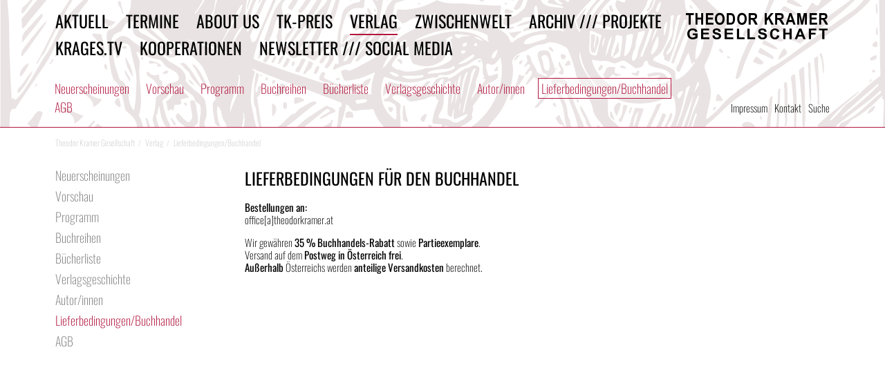

--- FILE ---
content_type: text/html; charset=utf-8
request_url: http://theodorkramer.at/verlag/buchhandel/
body_size: 1786
content:
<!DOCTYPE html><!--[if lt IE 7]><html class='no-js ie lt-ie9 lt-ie8 lt-ie7'><![endif]--><!--[if IE 7]><html class='no-js ie lt-ie9 lt-ie8'><![endif]--><!--[if IE 8]><html class='no-js ie lt-ie9'><![endif]--><!--[if gt IE 8]><html class='no-js ie'><![endif]--><!--[if !IE]><!--><html class='no-js'><!--<![endif]--><head><meta charset='utf-8'><meta http-equiv='X-UA-Compatible' content='IE=edge'><title>Theodor Kramer Gesellschaft » Verlag » Lieferbedingungen/Buchhandel</title><meta content='width=device-width, initial-scale=1.0' name='viewport' /><meta content='IE=edge,chrome=1' http-equiv='X-UA-Compatible' /><!--[if lt IE 9 ]><script src='//ajax.googleapis.com/ajax/libs/chrome-frame/1.0.2/CFInstall.min.js'></script><script>window.attachEvent('onload',function(){CFInstall.check({mode:'overlay'})})</script><script src='js/vendor/respond.min.js'></script><![endif]--><link rel="stylesheet" type="text/css" href="/site/assets/aiom/css_0bc3574bac946be6714ba7946d46c71f.css"><link rel='icon' type='image/png' href='/site/templates/images/favicon.png'><script src="/site/templates/js/vendor/modernizr-2.6.2.min.js"></script></head><body class="template-basic-page layout-navigation-and-content"><header class='main-header'><div class='inner'><h1 class='icon-brand'><a href="/">Theodor Kramer Gesellschaft</a></h1><a href="#" class="icon-menu">Menü</a><div class="menu-content"><nav role='main' class='main-nav'><ul><li><a href='/aktuell/'>Aktuell</a></li><li><a href='/termine/'>Termine</a></li><li><a href='/tkg/'>About us</a></li><li><a href='/theodor-kramer-preis/'>TK-Preis</a></li><li class='is-active'><a href='/verlag/'>Verlag</a></li><li><a href='/zwischenwelt/'>Zwischenwelt</a></li><li><a href='/projekte/'>Archiv /// Projekte</a></li><li><a href='/krages.tv/'>KraGes.TV</a></li><li><a href='/exilforschung/'>Kooperationen</a></li><li><a href='/newsletter/'>Newsletter /// Social Media</a></li></ul></nav><div class='sub-nav'><ul><li><a href='/verlag/neuerscheinungen/'>Neuerscheinungen</a></li><li><a href='/verlag/vorschau/'>Vorschau</a></li><li><a href='/verlag/programm/'>Programm</a></li><li><a href='/verlag/buchreihen/'>Buchreihen</a></li><li><a href='/verlag/buecherliste/'>Bücherliste</a></li><li><a href='/verlag/ueber-den-verlag/'>Verlagsgeschichte</a></li><li><a href='/verlag/autor-innen/'>Autor/innen</a></li><li class='is-active'><a href='/verlag/buchhandel/'>Lieferbedingungen/Buchhandel</a></li><li><a href='/verlag/agb/'>AGB</a></li></ul></div><div class="minor-nav"><a href="/impressum/">Impressum</a><a href="/kontakt/">Kontakt</a><a href="/suche/">Suche</a></div></div></div></header><div class="bar"><ul class="breadcrumbs"><li itemscope itemtype='http://data-vocabulary.org/Breadcrumb'><a href='/' itemprop='url'><span itemprop='title'>Theodor Kramer Gesellschaft</span></a></li><li itemscope itemtype='http://data-vocabulary.org/Breadcrumb' class='is-active'><a href='/verlag/' itemprop='url'><span itemprop='title'>Verlag</span></a></li><li itemscope itemtype='http://data-vocabulary.org/Breadcrumb'><a href='/verlag/buchhandel/' itemprop='url'><span itemprop='title'>Lieferbedingungen/Buchhandel</span></a></li></ul></div><div class='wrapper navigation-and-content'><article class='main-content' itemscope itemtype='http://schema.org/Article'><span itemprop="articleBody" class="bodycopy"><h2>Lieferbedingungen für den Buchhandel</h2><p><strong>Bestellungen an:&nbsp;</strong><br />
office[a]theodorkramer.at</p><p>Wir gewähren <strong>35 % Buchhandels-Rabatt</strong> sowie <strong>Partieexemplare</strong>.&nbsp;<br />
Versand auf dem<strong> Postweg in Österreich frei</strong>.&nbsp;<br /><strong>Außerhalb </strong>Österreichs werden<strong> anteilige Versandkosten</strong> berechnet.&nbsp;</p></span></article><nav class='side-nav'><ul><li><a href='/verlag/neuerscheinungen/'>Neuerscheinungen</a></li><li><a href='/verlag/vorschau/'>Vorschau</a></li><li><a href='/verlag/programm/'>Programm</a></li><li><a href='/verlag/buchreihen/'>Buchreihen</a></li><li><a href='/verlag/buecherliste/'>Bücherliste</a></li><li><a href='/verlag/ueber-den-verlag/'>Verlagsgeschichte</a></li><li><a href='/verlag/autor-innen/'>Autor/innen</a></li><li class='is-active'><a href='/verlag/buchhandel/'>Lieferbedingungen/Buchhandel</a></li><li><a href='/verlag/agb/'>AGB</a></li></ul></nav></div><script src="/site/assets/aiom/js_6be7e1f36f7bf4b76262a3fd34fd877f.js"></script><script>
		  (function(i,s,o,g,r,a,m){i['GoogleAnalyticsObject']=r;i[r]=i[r]||function(){
		  (i[r].q=i[r].q||[]).push(arguments)},i[r].l=1*new Date();a=s.createElement(o),
		  m=s.getElementsByTagName(o)[0];a.async=1;a.src=g;m.parentNode.insertBefore(a,m)
		  })(window,document,'script','//www.google-analytics.com/analytics.js','ga');

		  ga('create', 'UA-45600226-1', 'theodorkramer.at');
		  ga('send', 'pageview');
		</script></body></html>

--- FILE ---
content_type: text/css
request_url: http://theodorkramer.at/site/assets/aiom/css_0bc3574bac946be6714ba7946d46c71f.css
body_size: 21109
content:
/** Generated: Tuesday, 13th of January 2026, 09:45:11 AM // Powered by AIOM+ (All In One Minify) created by FlipZoom Media Inc. - David Karich (flipzoom.de) **/
@import url(/site/templates/css/fresco/fresco.css);@import url(/site/templates/js/vendor/jquery.bxslider.css);*,*:before,*:after{-moz-box-sizing:border-box;-webkit-box-sizing:border-box;box-sizing:border-box}img,video{max-width:100%;height:auto}
/*! normalize.css v2.1.1 | MIT License | git.io/normalize */
 article,aside,details,figcaption,figure,footer,header,hgroup,main,nav,section,summary{display:block}audio,canvas,video{display:inline-block}audio:not([controls]){display:none;height:0}[hidden]{display:none}html{background:#fff;color:#000;font-family:sans-serif;-ms-text-size-adjust:100%;-webkit-text-size-adjust:100%}body{margin:0}a:focus{outline:thin dotted}a:active,a:hover{outline:0}h1{font-size:2em;margin:.67em 0}abbr[title]{border-bottom:1px dotted}b,strong{font-weight:bold}dfn{font-style:italic}hr{-moz-box-sizing:content-box;box-sizing:content-box;height:0}mark{background:#ff0;color:#000}code,kbd,pre,samp{font-family:monospace,serif;font-size:1em}pre{white-space:pre-wrap}q{quotes:"\201C" "\201D" "\2018" "\2019"}small{font-size:80%}sub,sup{font-size:75%;line-height:0;position:relative;vertical-align:baseline}sup{top:-.5em}sub{bottom:-.25em}img{border:0}svg:not(:root){overflow:hidden}figure{margin:0}fieldset{border:1px solid silver;margin:0 2px;padding:.35em .625em .75em}legend{border:0;padding:0}button,input,select,textarea{font-family:inherit;font-size:100%;margin:0}button,input{line-height:normal}button,select{text-transform:none}button,html input[type="button"],input[type="reset"],input[type="submit"]{-webkit-appearance:button;cursor:pointer}button[disabled],html input[disabled]{cursor:default}input[type="checkbox"],input[type="radio"]{box-sizing:border-box;padding:0}input[type="search"]{-webkit-appearance:textfield;-moz-box-sizing:content-box;-webkit-box-sizing:content-box;box-sizing:content-box}input[type="search"]::-webkit-search-cancel-button,input[type="search"]::-webkit-search-decoration{-webkit-appearance:none}button::-moz-focus-inner,input::-moz-focus-inner{border:0;padding:0}textarea{overflow:auto;vertical-align:top}table{border-collapse:collapse;border-spacing:0}.clearfix:after{content:"";display:table;clear:both}.clear-left{clear:left}@font-face{font-display:swap;font-family:"Oswald";font-style:normal;font-weight:200;src:url("/site/templates/fonts/oswald-v49-latin-200.eot");src:url("/site/templates/fonts/oswald-v49-latin-200.eot?#iefix") format("embedded-opentype"),url("/site/templates/fonts/oswald-v49-latin-200.woff2") format("woff2"),url("/site/templates/fonts/oswald-v49-latin-200.woff") format("woff"),url("/site/templates/fonts/oswald-v49-latin-200.ttf") format("truetype"),url("/site/templates/fonts/oswald-v49-latin-200.svg#Oswald") format("svg")}@font-face{font-display:swap;font-family:"Oswald";font-style:normal;font-weight:300;src:url("/site/templates/fonts/oswald-v49-latin-300.eot");src:url("/site/templates/fonts/oswald-v49-latin-300.eot?#iefix") format("embedded-opentype"),url("/site/templates/fonts/oswald-v49-latin-300.woff2") format("woff2"),url("/site/templates/fonts/oswald-v49-latin-300.woff") format("woff"),url("/site/templates/fonts/oswald-v49-latin-300.ttf") format("truetype"),url("/site/templates/fonts/oswald-v49-latin-300.svg#Oswald") format("svg")}@font-face{font-display:swap;font-family:"Oswald";font-style:normal;font-weight:400;src:url("/site/templates/fonts/oswald-v49-latin-regular.eot");src:url("/site/templates/fonts/oswald-v49-latin-regular.eot?#iefix") format("embedded-opentype"),url("/site/templates/fonts/oswald-v49-latin-regular.woff2") format("woff2"),url("/site/templates/fonts/oswald-v49-latin-regular.woff") format("woff"),url("/site/templates/fonts/oswald-v49-latin-regular.ttf") format("truetype"),url("/site/templates/fonts/oswald-v49-latin-regular.svg#Oswald") format("svg")}@font-face{font-display:swap;font-family:"Oswald";font-style:normal;font-weight:500;src:url("/site/templates/fonts/oswald-v49-latin-500.eot");src:url("/site/templates/fonts/oswald-v49-latin-500.eot?#iefix") format("embedded-opentype"),url("/site/templates/fonts/oswald-v49-latin-500.woff2") format("woff2"),url("/site/templates/fonts/oswald-v49-latin-500.woff") format("woff"),url("/site/templates/fonts/oswald-v49-latin-500.ttf") format("truetype"),url("/site/templates/fonts/oswald-v49-latin-500.svg#Oswald") format("svg")}@font-face{font-display:swap;font-family:"Oswald";font-style:normal;font-weight:600;src:url("/site/templates/fonts/oswald-v49-latin-600.eot");src:url("/site/templates/fonts/oswald-v49-latin-600.eot?#iefix") format("embedded-opentype"),url("/site/templates/fonts/oswald-v49-latin-600.woff2") format("woff2"),url("/site/templates/fonts/oswald-v49-latin-600.woff") format("woff"),url("/site/templates/fonts/oswald-v49-latin-600.ttf") format("truetype"),url("/site/templates/fonts/oswald-v49-latin-600.svg#Oswald") format("svg")}@font-face{font-display:swap;font-family:"Oswald";font-style:normal;font-weight:700;src:url("/site/templates/fonts/oswald-v49-latin-700.eot");src:url("/site/templates/fonts/oswald-v49-latin-700.eot?#iefix") format("embedded-opentype"),url("/site/templates/fonts/oswald-v49-latin-700.woff2") format("woff2"),url("/site/templates/fonts/oswald-v49-latin-700.woff") format("woff"),url("/site/templates/fonts/oswald-v49-latin-700.ttf") format("truetype"),url("/site/templates/fonts/oswald-v49-latin-700.svg#Oswald") format("svg")}body,h4,.c-h4,.template-book .tagline,.sub-nav a,.side-nav li,h5,.c-h5{font-family:'Oswald';font-weight:250}em,i{font-display:swap;font-family:'Oswald';font-weight:250;font-style:oblique !important}h3,.template-event-list .event-title,.c-h3,.template-book .author,b,strong,.template-event .event-date,.shoppingcart table th,.subscribe table th,.shoppingcart table #total_sum,.subscribe table #total_sum,.toc .title{font-display:swap;font-family:'Oswald';font-weight:400}.info{font-display:swap;font-family:'Oswald';font-weight:250}h1,.c-h1,h2,.c-h2,.main-nav a,h6,.c-h6,.persons span{font-display:swap;font-family:'Oswald';font-weight:400}@font-face{font-family:'icomoon';src:url("/site/templates/fonts/icomoon.eot");src:url("/site/templates/fonts/icomoon.eot?#iefix") format("embedded-opentype"),url("/site/templates/fonts/icomoon.ttf") format("truetype"),url("/site/templates/fonts/icomoon.woff") format("woff"),url("/site/templates/fonts/icomoon.svg#icomoon") format("svg");font-weight:normal;font-style:normal}html{font-size:15px}body{background:white;color:#000;font-size:100%;line-height:1.2}p{font-size:1rem}h1,.c-h1,h2,.c-h2,.main-nav a{color:#b2173f;text-transform:uppercase;font-size:1.6em}h2,.c-h2,.main-nav a{color:#000}h3,.template-event-list .event-title,.c-h3,.template-book .author{font-size:1.2em}h4,.c-h4,.template-book .tagline,.sub-nav a,.side-nav li{font-size:1.2em}h5,.c-h5{font-size:1.2em}h6,.c-h6,.persons span{font-size:.86667em}a{color:#b2173f;text-decoration:none}a:hover,a:focus{text-decoration:underline}.template-book .author{margin-bottom:0}.template-book .title{margin-top:0;margin-bottom:0}.main-content h1{margin-top:0}.main-content p{-webkit-hyphens:auto;-moz-hyphens:auto;-ms-hyphens:auto;hyphens:auto}.small-caption{margin-top:1em;font-size:.9em}.info{font-size:1.13333em}.cover img{-moz-box-shadow:#878787 0 0 5px;-webkit-box-shadow:#878787 0 0 5px;box-shadow:#878787 0 0 5px}.persons a{color:black}.persons span{color:#b2173f}nav.browse{font-size:2em;line-height:.7;float:right}nav.browse a:hover{text-decoration:none;color:#85112f}nav.browse .sep{padding-right:.5em}nav.browse span{color:#ccc}.c-center{text-align:center}.c-condense{font-size:85%}.c-lead{font-size:125%}.c-shout{text-transform:uppercase}.wrapper,.main-header>div.inner,.bar{overflow:hidden;margin:0 auto;padding:0 1.2em;max-width:1180px}@media(min-width:880px){.wrapper,.main-header>div.inner,.bar{padding:0 2em}}.wrapper:after,.main-header>div.inner:after,.bar:after{content:"";display:table;clear:both}@media(min-width:600px){.navigation-and-content .side-nav{width:20.40816%;float:left;margin-right:-100%;margin-left:0;clear:none}.navigation-and-content .main-content{width:75.5102%;float:right;margin-left:0;margin-right:0;clear:none}.detail .aside-left{width:20.40816%;float:left;margin-right:-100%;margin-left:0;clear:none}.detail .main-content{width:75.5102%;float:left;margin-right:-100%;margin-left:0;clear:none}.detail .aside-left+.main-content{width:51.02041%;float:left;margin-right:-100%;margin-left:24.4898%;clear:none}.detail .aside-right{width:20.40816%;float:right;margin-left:0;margin-right:0;clear:none}}@media(max-width:600px){.detail .cover{float:right;width:30%;margin:.5em;margin-right:0}}.lt-ie8 .detail .cover{float:right;width:30%;margin:.5em;margin-right:0}#ajaxSearch{display:none;position:absolute;top:30px;right:0;z-index:100;width:300px;background-color:#fff;border:1px solid #000;box-shadow:0 6px 6px -2px #555;max-height:650px;overflow:scroll;overflow-x:hidden}#ajaxSearch .ajaxSearch_body{padding:2.5em 1em 1em 1em}.ajaxSearch_loader{background:#fff url(/site/templates/css/images/ajax-loader.gif) 185px center no-repeat !important}.ajaxSearch_close{float:right;margin:.5em;overflow:hidden}#ajaxSearch a{color:#f00076}#ajaxSearch a:hover{background-color:#f00076;color:#fff;text-decoration:none}#ajaxSearch ul.nav li{display:block;list-style:none;margin:0;border-bottom:1px dotted #ccc}#ajaxSearch ul.nav li a{font-family:"Helvetica Neue",Arial,sans-serif;font-weight:bold;margin:0}#ajaxSearch ul.nav li p{margin:1em 0}.main-header{position:relative;padding:1em 0;background-color:white;background-size:cover;background-position:center;border-bottom:1px solid #b2173f;background-image:url('/site/templates/images/theodor-kramer.svg?1384020598')}.lt-ie9 .main-header{background-image:url('/site/templates/images/theodor-kramer.png?1383924406')}.main-header>div.inner{position:relative;height:100%}.menu-content{min-height:92px;position:relative}.menu-content:after{content:"";display:table;clear:both}@media(max-width:570px){.menu-content{display:none}}.main-nav{margin-bottom:1.5em}@media(min-width:570px){.main-nav{margin-right:9em}}@media(min-width:880px){.main-nav{margin-right:12em}}.main-nav ul{line-height:1.3;margin:0;padding:0;border:0}.main-nav ul:after{content:"";display:table;clear:both}.main-nav ul li{list-style-image:none;list-style-type:none;margin-left:0;white-space:nowrap;float:left;padding-left:0;padding-right:0}.main-nav ul li:first-child{padding-left:0}.main-nav ul li:last-child{padding-right:0}.main-nav ul li.last{padding-right:0}.main-nav li{display:block;margin-right:1.66667em;margin-bottom:.5em}@media(max-width:570px){.main-nav li{float:none;display:block}}@media(min-width:686px) and (max-width:943px){.main-nav li:nth-child(5){clear:both}}@media(max-width:570px){.main-nav a{font-size:1.4em}}.main-nav li.is-active a,.main-nav a:hover{text-decoration:none;border-bottom:2px solid #b2173f}@media(min-width:570px){.main-nav li.is-active a,.main-nav a:hover{padding-bottom:1px}}.sub-nav{float:left;padding-right:125px}@media(min-width:600px){.sub-nav{padding-right:200px}}@media(min-width:880px){.sub-nav{margin:0;margin-left:-6px;bottom:0}}.sub-nav li{margin:.2em 0}.sub-nav ul{margin:0;padding:0;border:0}.sub-nav ul:after{content:"";display:table;clear:both}.sub-nav ul li{list-style-image:none;list-style-type:none;margin-left:0;white-space:nowrap;float:left;padding-left:0;padding-right:0}.sub-nav ul li:first-child{padding-left:0}.sub-nav ul li:last-child{padding-right:0}.sub-nav ul li.last{padding-right:0}.sub-nav li{display:block}.lt-ie8 .sub-nav li{padding:1px 0 2px}.sub-nav a{color:#b2173f;padding:1px 5px;margin-right:14px}@media(max-width:570px){.sub-nav a{font-size:1.1em}}.sub-nav li.is-active a,.sub-nav a:hover{padding:1px 4px;border:1px solid #b2173f;text-decoration:none;background-color:rgba(255,255,255,.4)}h1.icon-brand{margin:0}h1.icon-brand a{color:transparent;float:right;font-size:23px;height:23px;width:125px;*zoom:expression(this.runtimeStyle['zoom']='1',this.innerHTML='&#xe601;');}@media(min-width:571px){h1.icon-brand a{margin-top:4px}}@media(min-width:880px){h1.icon-brand a{margin-bottom:0;font-size:38px;height:38px;width:208px}}h1.icon-brand a:before{content:'\e601';position:absolute;text-indent:0;color:black}.lt-ie8 h1.icon-brand a{color:black}.minor-nav{position:absolute;bottom:0;right:0}@media(min-width:880px){.minor-nav{line-height:1.7em}}.minor-nav a+a{margin-left:10px}.minor-nav a{color:black;text-align:right;display:block}.minor-nav a:hover{text-decoration:none;color:#b2173f}@media(min-width:880px){.minor-nav a{display:inline}}.template-event .event-date{font-size:1.2em;margin-bottom:1em}.template-event-list .event-item{color:inherit;text-decoration:inherit;cursor:pointer;display:block;margin-bottom:1em}.template-event-list .event-item:hover{color:#b2173f !important}.date-past{color:#ccc !important}.bar{margin-top:1em;margin-bottom:2em}.breadcrumbs{margin:0;padding:0;border:0;color:#ccc;font-size:.8em}.breadcrumbs:after{content:"";display:table;clear:both}.breadcrumbs li{list-style-image:none;list-style-type:none;margin-left:0;white-space:nowrap;float:left;padding-left:0;padding-right:0}.breadcrumbs li:first-child{padding-left:0}.breadcrumbs li:last-child{padding-right:0}.breadcrumbs li.last{padding-right:0}@media(max-width:600px){.breadcrumbs{display:none}}.breadcrumbs a{color:#ccc}.lt-ie9 .breadcrumbs li{*zoom:expression(this.runtimeStyle.zoom="1",this.appendChild(document.createElement("span")).innerHTML=' / ');}.lt-ie9 .breadcrumbs li span{padding:0 .5em}.breadcrumbs li:after{content:'/';font-size:.9em;padding:0 .5em}.breadcrumbs li:last-child:after{content:''}.persons{margin-bottom:2em}@media(min-width:570px){.persons{width:33.33%;float:left;margin-top:1em}}@media(max-width:570px){html{font-size:14px}}.cover-list ul{margin:0;padding:0;border:0;margin-right:-1.2em}.cover-list ul:after{content:"";display:table;clear:both}.cover-list ul li{list-style-image:none;list-style-type:none;margin-left:0;white-space:nowrap;float:left;padding-left:0;padding-right:0}.cover-list ul li:first-child{padding-left:0}.cover-list ul li:last-child{padding-right:0}.cover-list ul li.last{padding-right:0}.cover-list ul li{position:relative;margin:0 1em 4em 0}@media(min-width:570px){.cover-list ul li{margin:0 2em 4em 0}}.cover-list ul li img{width:auto;height:170px}@media(min-width:570px){.cover-list ul li img{height:240px}}.cover-list ul li a{color:inherit !important;text-decoration:inherit !important;cursor:pointer}.cover-list ul li a:active,.cover-list ul li a:focus{outline:0;text-decoration:none !important}.cover-list ul li .small-caption{visibility:hidden;position:absolute}.cover-list ul li:hover .small-caption{visibility:visible;top:100%;left:0;margin-top:.25em;color:#666}.cover-list ul li:hover .small-caption.align-right{left:auto;right:0;text-align:right}[class*="icon-"]{font-family:'icomoon';speak:none;font-style:normal;font-weight:normal;font-variant:normal;text-transform:none;line-height:1;-webkit-font-feature-settings:"liga";-moz-font-feature-settings:"liga=1";-moz-font-feature-settings:"liga";-ms-font-feature-settings:"liga" 1;-o-font-feature-settings:"liga";font-feature-settings:"liga";-webkit-font-smoothing:antialiased;-moz-osx-font-smoothing:grayscale;margin:0}.service-icons{position:absolute;right:1.2em;bottom:-.3em}@media(min-width:880px){.service-icons{bottom:0;right:2em}}@media(max-width:570px){.service-icons{display:none}}.service-icons span{font-size:25px}.service-icons a+a{margin-left:10px}.service-icons a{color:#b2173f}.service-icons a:hover{text-decoration:none;color:#85112f}.icon-menu{position:absolute;top:0;width:22px;color:transparent;overflow:hidden}@media(min-width:571px){.icon-menu{display:none}}.icon-menu:before{font-size:24px;color:black;content:"\e603"}.icon-shopping-cart{*zoom:expression(this.runtimeStyle['zoom']='1',this.innerHTML='&#xe604;');}.icon-th-menu{*zoom:expression(this.runtimeStyle['zoom']='1',this.innerHTML='&#xe603;');}.icon-search{*zoom:expression(this.runtimeStyle['zoom']='1',this.innerHTML='&#xe602;');}.icon-arrow-right{*zoom:expression(this.runtimeStyle['zoom']='1',this.innerHTML='&#xe604;');}.icon-Logo-TKG{*zoom:expression(this.runtimeStyle['zoom']='1',this.innerHTML='&#xe601;');}.icon-pencil{*zoom:expression(this.runtimeStyle['zoom']='1',this.innerHTML='&#xe605;');}.icon-shopping-cart:before{content:"\e604"}.icon-th-menu:before{content:"\e603"}.icon-Logo-TKG:before{content:"\e601"}.icon-search:before{content:"\e602"}.icon-pencil:before{content:"\e605"}.side-nav .is-active>a{color:#b2173f}.side-nav>ul{margin:0}.side-nav ul{padding:0}.side-nav ul ul{margin:.5em 0}.side-nav li{list-style-type:none;margin-bottom:.5em}.side-nav a{margin-bottom:.5em;color:gray;line-height:1.2}.side-nav li li{font-size:13px;padding-left:1em}@media print{.main-header{height:auto;border:0;background:none}.ie .main-header{display:none}.main-nav,.sub-nav,.side-nav,.browse,.service-icons{display:none !important}a{color:black;text-decoration:underline}h1,h2,h3,.template-event-list .event-title,h4,h5,h6{color:black}.navigation-and-content .main-content{width:100%;margin:0;padding:0;float:none !important}body{zoom:80%;font-size:12pt}.ie body{zoom:100%}.breadcrumbs a,.breadcrumbs{text-decoration:none;color:black}.bar{margin-top:-3em;margin-bottom:2em}.wrapper,.main-header>div.inner,.bar{padding:0;max-width:auto}.main-header{padding:0}h1.icon-brand a{margin-top:.3em}body.fresco-visible{zoom:100%}.fresco-visible .wrapper,.fresco-visible .main-header>div.inner,.fresco-visible .bar,.fresco-visible .bar,.fresco-visible .main-header{display:none}.fr-window:before{display:block;font-family:'icomoon';font-style:normal;font-weight:normal;font-variant:normal;text-transform:none;line-height:1;-webkit-font-feature-settings:"liga";-moz-font-feature-settings:"liga=1";-moz-font-feature-settings:"liga";-ms-font-feature-settings:"liga" 1;-o-font-feature-settings:"liga";font-feature-settings:"liga";-webkit-font-smoothing:antialiased;-moz-osx-font-smoothing:grayscale;margin:0;text-align:right;content:'\e601';margin:4px;height:11px;font-size:11px}.fr-content{position:static !important;width:85% !important;height:auto !important}.fr-box-wrapper,.fr-box-outer-border,.fr-box-padder,.fr-box-spacer,.fr-box,.fr-box-has-ui-outside,.fr-frame,.fr-frames-move,.fr-frames,.fr-bubble,.fr-window{width:100% !important;height:auto !important;padding:0 !important;text-align:center !important;overflow:visible !important;position:static !important;float:none !important}.fr-content-image-overlay,.fr-onclick-side,.fr-overlay,.fr-info-background,.fr-thumbnails,.fr-ui,.fr-download-image,.fr-onclick-side{display:none !important}.fr-info{color:black !important;font-size:9pt !important;line-height:1.2 !important;text-align:left !important;position:static !important;width:100% !important;top:0 !important;left:0 !important}.fr-info-padder{padding:4px !important}.fr-caption{opacity:1}.fr-window-fresco .fr-box-outer-border{box-shadow:none}}.slider-wrapper{background-color:#f0f0f0}.slider-wrapper a{color:inherit !important;text-decoration:inherit !important;cursor:pointer}.slider-wrapper a:active,.slider-wrapper a:focus{outline:0;text-decoration:none !important}.slider-wrapper .slide{padding:15px}.slider-wrapper .slide img{margin:0 auto}.slider-wrapper .small-caption{text-align:center;margin:1em 2em 0}.bx-wrapper .bx-viewport{-moz-box-shadow:none;-webkit-box-shadow:none;box-shadow:none;border:0;background:#f0f0f0}.bx-wrapper .bx-loading{background-color:#f0f0f0}.bx-wrapper .bx-prev{left:5px}.bx-wrapper .bx-next{right:5px}.link-button,.shoppingcart .submit,.subscribe .submit{background:none;padding:0;border:0;color:#b2173f;text-decoration:underline;cursor:pointer}.shoppingcart table th,.subscribe table th{text-align:left}.shoppingcart table th,.shoppingcart table td,.subscribe table th,.subscribe table td{padding:0 1em 1em 0}.shoppingcart table input[type="number"],.subscribe table input[type="number"]{width:3em}.shoppingcart table .sc_number,.subscribe table .sc_number{text-align:right}.shoppingcart .submit,.subscribe .submit{padding:2px;margin-right:5px;text-decoration:none;border:1px solid #b2173f}.shoppingcart p>label,.subscribe p>label{float:left;display:block;-moz-hyphens:none;-ms-hyphens:none;-webkit-hyphens:none;hyphens:none;width:140px}.shoppingcart p:after,.subscribe p:after{content:"";display:table;clear:both}.shoppingcart .reqstar,.shoppingcart .error label,.subscribe .reqstar,.subscribe .error label{color:#b2173f}.shoppingcart span.errormsg,.subscribe span.errormsg{display:none}@media(min-width:570px){.news-list{margin:0 -15px}.news-list .news-item{width:33.33%;padding:0 15px;float:left}}.toc{width:100%;margin-bottom:1em}.toc td{vertical-align:top;padding:0 10px 10px 0}.toc .page-number{width:30px;text-align:right}.bodycopy>*{margin-top:0}.editpage{display:block;margin:2em;padding:.5em;background-color:#f0f0f0;-moz-border-radius:4px;-webkit-border-radius:4px;border-radius:4px;position:fixed;bottom:0;right:0}.slider{visibility:hidden}

--- FILE ---
content_type: image/svg+xml
request_url: http://theodorkramer.at/site/templates/images/theodor-kramer.svg?1384020598
body_size: 132763
content:
<?xml version="1.0" encoding="utf-8"?>
<!-- Generator: Adobe Illustrator 17.0.0, SVG Export Plug-In . SVG Version: 6.00 Build 0)  -->
<!DOCTYPE svg PUBLIC "-//W3C//DTD SVG 1.1//EN" "http://www.w3.org/Graphics/SVG/1.1/DTD/svg11.dtd">
<svg version="1.1" id="theodor-kramer_xA0_Bild_1_" xmlns="http://www.w3.org/2000/svg" xmlns:xlink="http://www.w3.org/1999/xlink"
	 x="0px" y="0px" width="1024.32px" height="197.28px" viewBox="0 0 1024.32 197.28" enable-background="new 0 0 1024.32 197.28"
	 xml:space="preserve">
<g>
	<g>
		<path fill="#EAE3E3" d="M1017.12,0.48c2.56,0,5.12,0,7.68,0c0.16,0.16,0.32,0.32,0.48,0.48c0,65.6,0,131.2,0,196.8
			c-0.16,0.16-0.32,0.32-0.48,0.48c-1.28,0-2.56,0-3.84,0c-0.073-8.773,0.534-17.521,0.859-26.28
			c0.366-9.875,1.307-19.734,1.086-29.632c-0.03-1.345-0.052-2.591-1.601-3.108c-1.029-0.343-0.871-0.937-0.383-1.654
			c0.31-0.456,1.163-0.723,0.64-1.535c-0.698-0.059-0.998,0.486-1.386,0.856c-3.579,3.417-6.966,7.022-10.711,10.282
			c-5.721,4.981-11.651,9.638-18.127,13.604c-2.235,1.368-5.16,2.048-6.604,4.171c-2.189,3.22-5.18,5.385-8.143,7.628
			c-1.239,0.938-1.869,1.841-1.725,3.357c0.1,1.047,0.013,2.018-0.923,2.813c-3.723,3.16-7.657,5.956-12.107,8.046
			c-6.508,3.056-13.312,5.347-19.957,8.047c-2.345,0.953-5.064,1.266-6.837,3.404c-7.04,0-14.08,0-21.12,0
			c-0.183-1.939,1.53-2.256,2.659-2.97c10.311-6.519,20.585-13.092,30.705-19.906c1.445-0.973,1.623-1.967,0.405-3.068
			c-1.63-1.474-1.241-2.614,0.183-3.97c5.485-5.22,11.197-10.171,17.145-14.855c7.188-5.661,14.341-11.367,21.529-17.028
			c2.325-1.831,4.715-3.58,7.075-5.366c0.173,0.196,0.345,0.393,0.518,0.589c-11.119,10.898-24.614,19.417-33.949,32.862
			c1.638-0.136,2.602-0.6,3.291-1.287c2.77-2.759,5.659-5.395,8.19-8.402c3.288-3.907,6.373-8.23,10.614-10.991
			c6.911-4.5,12.434-10.459,18.439-15.911c5.37-4.876,10.772-9.695,16.726-13.85c1.168-0.815,1.608-1.705,1.624-3.147
			c0.076-6.947-0.591-13.866-0.575-20.817c0.021-9.016-0.035-18.035-0.257-27.058c-0.297-12.049-0.639-24.109-0.643-36.168
			c-0.001-1.919,0.015-3.839-0.01-5.758c-0.028-2.111-1.01-2.988-3.115-2.902c-1.306,0.053-2.174,0.825-3.095,1.626
			c-2.643,2.297-3.914,5.632-6.229,8.15c-5.9,6.416-12.328,12.286-19.405,17.365c-13.458,9.658-27.007,19.189-40.587,28.674
			c-11.889,8.303-23.837,16.522-35.821,24.686c-16.128,10.987-32.073,22.232-47.791,33.795c-6.409,4.715-13.089,9.178-18.902,14.56
			c-7.547,6.988-14.567,14.614-22.754,20.829c-3.919,2.975-4.902,5.755-4.557,10.488c0.492,6.762-1.984,13.291-3.652,19.831
			c-2.88,0-5.76,0-8.64,0c0.104-0.705,0.208-1.41,0.311-2.116c0.521-3.582,1.401-7.139,0.843-10.809
			c-1.791,4.295-4.153,8.322-4.995,12.925c-1.44,0-2.88,0-4.32,0c0.013-0.239-0.027-0.496,0.047-0.715
			c4.405-12.936,6.383-26.587,11.57-39.29c0.344-0.842,0.225-1.46-0.491-1.818c-0.935-0.468-1.028,0.506-1.238,1.002
			c-0.618,1.465-1.172,2.959-1.691,4.462c-4.107,11.882-6.611,24.19-9.636,36.359c-4.8,0-9.6,0-14.4,0
			c-0.177-1.654-1.41-2.779-2.151-4.139c-0.877-1.608-1.835-1.197-2.4,0.336c-0.46,1.247-0.81,2.534-1.209,3.803c-1.6,0-3.2,0-4.8,0
			c0.033-2.764,2.07-4.808,2.643-7.357c0.22-0.978,1.347-2.257,0.153-3.012c-1.104-0.698-2.518-0.033-3.643,0.568
			c-0.719,0.384-0.892,1.277-1.123,2.05c-0.773,2.587-1.565,5.168-2.35,7.751c-0.64,0-1.28,0-1.92,0
			c0.667-4.832,3.981-8.787,4.841-14.354c-3.834,2.733-3.839,7.39-7.467,10.262c0.693-2.281,1.147-3.936,1.697-5.558
			c2.426-7.144,6.318-13.594,9.635-20.318c1.799-3.646,3.524-7.336,4.776-11.221c0.165-0.512,0.261-1.215,0.902-1.286
			c0.824-0.092,0.953,0.726,1.212,1.272c0.361,0.76,0.297,1.553-0.006,2.33c-0.549,1.411-0.985,2.879-1.661,4.225
			c-2.508,4.987-5.096,9.933-7.65,14.897c-0.459,0.892-0.944,2.042,0.433,2.305c1.054,0.201,2.52,1.341,3.348-0.779
			c1.216-3.117,2.616-6.175,4.131-9.161c3.571-7.036,6.764-14.136,5.487-22.35c-0.592-3.806-0.217-7.81-2.79-11.182
			c-1.046-1.371-1.849-1.589-3.367-0.839c-9.977,4.934-20.612,7.642-31.656,8.396c-10.038,0.685-19.873-0.801-29.298-4.484
			c-1.059-0.414-2.071-0.866-3.222-0.71c-1.524,0.207-2.784-0.32-3.997-1.193c-8.06-5.795-15.517-12.247-21.848-19.933
			c-0.354-0.43-0.587-0.974-1.265-0.954c0.05-0.717-0.458-1.168-0.819-1.68c-6.001-8.518-10.094-17.837-11.964-28.121
			c-0.145-0.797,0.248-1.958-1.148-2.621c0.161,2.503-0.122,4.767,0.262,7.08c1.524,9.175,6.647,16.617,11.455,24.221
			c0.516,0.815,1.247,1.209,2.222,1.112c-0.85,1.894,0.454,3.043,1.435,4.362c4.391,5.901,8.878,11.726,15.394,15.467
			c1.804,1.036,2.385,2.346,2.369,4.247c-0.035,4.237-0.058,8.476,0.015,12.713c0.06,3.462,0.772,6.48,3.684,9.055
			c6.57,5.809,12.789,12.016,19.151,18.061c0.404,0.384,0.774,0.85,1.385,0.875c1.962,0.08,2.933,1.461,3.786,2.93
			c0.721,1.242,1.367,2.533,1.969,3.837c0.733,1.586,1.617,2.216,3.321,1.107c1.813-1.179,3.917-1.767,5.945-2.498
			c1.572-0.567,3.108-1.237,4.65-1.883c0.421-0.177,0.982-0.335,0.88-0.944c-0.076-0.447-0.563-0.486-0.935-0.628
			c-1.116-0.425-2.225-0.869-3.324-1.336c-0.513-0.218-1.11-0.475-0.978-1.174c0.122-0.646,0.744-0.749,1.289-0.899
			c2.314-0.638,3.606,1.073,5.22,2.163c1.713,1.157,1.715,2.422,0.816,4.068c-0.765,1.401-1.669,2.8-1.613,4.724
			c1.122-0.612,1.446-1.539,1.837-2.388c2.095-4.55,3.836-9.242,6.469-13.568c3.517-5.779,7.04-11.6,8.885-18.221
			c0.472-1.694,1.759-1.279,2.926-0.877c1.504,0.519,2.198,1.27,1.379,3.04c-5.024,10.854-9.449,21.987-15.284,32.463
			c-1.078,1.935-2.547,3.691-2.997,5.949c-2.72,0-5.44,0-8.16,0c0.017-1.81,1.114-3.284,1.55-4.964
			c0.134-0.516,0.592-1.05,0.027-1.522c-0.482-0.403-1.04-0.168-1.579-0.002c-3.491,1.077-6.153,3.551-9.157,5.444
			c-0.262,0.165-0.3,0.688-0.442,1.044c-6.72,0-13.44,0-20.16,0c0.462-3.81-0.897-7.12-3.088-10.057
			c-5.947-7.971-11.848-15.986-18.091-23.723c-3.191-3.954-6.262-7.731-6.752-13.044c-0.15-1.625-0.912-3.204-1.466-4.779
			c-3.735-10.615-9.484-20.171-15.557-29.557c-0.994-1.536-2.132-3.025-2.492-4.859c-1.755-8.942-4.344-17.649-7.984-25.983
			c-1.168-2.674-1.659-5.624-5.485-7.278c-3.669-1.586-7.092-3.778-11.154-4.309c-3.148-0.411-6.556-1.089-9.416,0.344
			c-2.335,1.17-4.671,1.482-7.069,1.742c-1.922,0.208-3.738,0.555-5.555,1.228c-4.888,1.811-9.093,4.991-13.971,6.82
			c-2.838,1.065-5.687,2.212-8.111,4.063c-3.508,2.678-6.101,5.761-4.889,10.771c0.59,2.437,0.684,5.027,0.641,7.598
			c-0.073,4.315-0.722,8.547-1.466,12.773c-2.066,11.736-6.061,22.733-12.33,32.92c-2.91,4.727-6.756,8.648-10.196,12.922
			c-2.19,2.721-3.938,5.783-6.691,8.06c-9.362,7.744-19.98,13.393-30.86,18.611c-0.491,0.236-1.052,0.349-1.593,0.453
			c-4.129,0.798-8.292,1.407-12.432,2.139c-5.5,0.973-10.872,2.357-16.7,1.877c-9.533-0.785-18.765-2.415-27.626-5.971
			c-10.07-4.042-19.289-9.492-27.354-16.826c-6.525-5.934-11.126-13.104-13.959-21.421c-0.417-1.223-0.886-1.484-2.242-1.317
			c-2.753,0.34-5.504,0.836-8.311,0.741c-2.793-0.094-5.553,0.355-8.269,0.957c-4.435,0.985-6.076,0.405-8.675-3.468
			c-0.858-1.279-1.792-2.42-3.152-3.178c-0.976-0.543-1.469-0.585-1.679,0.824c-0.882,5.909-2.516,11.642-4.149,17.385
			c-1.368,4.808-2.574,9.693-2.514,14.766c0.018,1.522,1.78,2.995,3.527,2.921c1.916-0.081,1.694-1.577,1.739-2.817
			c0.055-1.518,0.021-3.039,0.023-4.558c0.001-0.777,0.184-1.502,1.06-1.634c0.844-0.127,1.871-0.453,2.506,0.25
			c0.659,0.729-0.427,0.977-0.709,1.465c-0.472,0.817,0.269,0.915,0.77,1.074c1.365,0.432,2.773,0.748,4.099,1.274
			c1.03,0.408,2.129,0.956,1.648,2.456c-0.458,1.429-1.472,1.778-2.828,1.42c-0.231-0.061-0.444-0.2-0.676-0.244
			c-2.015-0.378-2.527,0.267-2.321,2.274c0.511,4.973,1.939,9.841,1.721,14.896c-0.96,0-1.92,0-2.88,0
			c-0.239-1.88-0.944-3.527-2.402-4.797c-0.066-0.036-0.131-0.073-0.197-0.109c0.068,0.035,0.135,0.069,0.203,0.104
			c-0.001,1.601-0.002,3.202-0.003,4.802c-2.4,0-4.8,0-7.2,0c-0.144-0.537-0.389-1.069-0.415-1.612
			c-0.207-4.392-1.727-8.24-4.746-11.445c-0.767-0.814-0.29-1.441,0.028-2.153c2.722-6.094,4.017-12.533,4.671-19.134
			c0.446-4.501,0.949-8.995,1.41-13.494c0.074-0.719-0.018-1.597,1.014-1.558c1.453,0.055,2.013-0.512,1.908-1.971
			c-0.1-1.402,0.224-2.686-1.714-3.407c-13.888-5.168-27.689-10.572-41.586-15.713c-18.309-6.773-36.614-13.547-54.696-20.913
			c-1.871-0.762-3.619-2.111-6.121-2.021c0.418,0.468,0.589,0.746,0.833,0.919c3.111,2.198,3.06,2.179,1.993,5.823
			c-2.355,8.047-3.351,16.299-3.906,24.651c-0.587,8.84,2.426,17.096,3.729,25.623c1.569,10.263,6.54,19.246,11.364,28.254
			c1.382,2.58,2.937,5.121,3.192,8.154c-7.36,0-14.72,0-22.08,0c0.038-0.868,0.108-1.717,0.271-2.586
			c0.665-3.546,1.52-7.093,0.913-10.756c-1.017,4.461-2.503,8.8-3.104,13.342c-7.68,0-15.36,0-23.04,0
			c0.785-6.835,2.647-13.587,1.455-20.573c-0.729-4.274-0.594-8.817-3.599-12.378c-1.2-1.423-1.668-3.067-2.115-4.742
			c-0.594-2.225-0.956-4.512-1.558-6.735c-0.527-1.946-1.628-3.636-2.855-5.219c-0.378-0.488-1.223-1.059-1.313,0.042
			c-0.174,2.132-0.84,4.217-0.504,6.41c0.768,5.024,1.247,10.107,3.337,14.83c0.552,1.248,0.022,1.592-1.146,1.466
			c-2.032-0.218-4.444-2.619-4.684-4.586c-0.212-1.731-0.516-3.451-0.756-5.178c-0.699-5.033-2.011-9.998-1.627-15.151
			c0.1-1.341,0.053-2.801,1.077-3.752c2.475-2.298,2.709-2.982,1.532-5.925c-3.465-8.657-6.811-17.364-10.411-25.965
			c-2.284-5.456-5.074-10.609-9.578-14.727c-4.304-3.936-8.571-7.982-12.333-12.421c-3.273-3.862-7.82-5.647-11.69-8.502
			c-0.603-0.444-1.486-0.561-2.262-0.708c-3.634-0.686-6.81-2.309-9.402-4.9c-3.499-3.498-6.722-7.279-10.308-10.68
			c-4.68-4.437-10.269-6.639-17.077-5.904c0.336,0.387,0.448,0.616,0.63,0.711c5.347,2.796,9.841,6.715,14.354,10.649
			c4.735,4.127,9.152,8.773,14.701,11.761c4.342,2.339,7.136,5.398,8.498,10.108c0.719,2.487,0.547,3.727-1.913,4.768
			c-2.614,1.107-5.267,1.005-7.939,0.101c-2.594-0.878-3.966-2.808-5.369-5.077c-3.032-4.902-7.809-7.876-12.923-10.293
			c-5.051-2.387-10.096-4.791-15.187-7.09c-3.682-1.663-6.425-3.992-6.862-8.304c-0.254-2.51-0.771-4.984,0.537-7.428
			c1.023-1.913,2.757-0.828,4.585-1.23c-2.682-0.883-5.112-1.075-7.188-2.362c-0.821-0.509-1.464,0.283-2.156,0.634
			c-4.246,2.153-6.436,6.093-8.55,10.027c-0.808,1.504-1.824,2.153-3.419,2.537c-7.974,1.919-11.122,10.974-6.159,17.851
			c0.037-0.4,0.135-0.71,0.082-0.993c-1.036-5.539,2.18-8.626,5.637-10.795c4.931-3.095,9.911-1.634,14.438,2.748
			c4.986,4.827,10.857,7.824,17.197,10.48c8.893,3.724,18.876,5.561,25.631,13.442c0.498,0.581,1.313,0.891,1.981,1.327
			c4.266,2.781,9.12,4.657,12.909,8.158c3.753,3.468,6.498,7.468,5.451,12.97c-0.159,0.838,0.085,1.342,0.574,1.924
			c3.812,4.533,8.191,8.464,12.884,12.044c4.469,3.409,8.703,6.474,9.732,12.975c1.077,6.806,2.317,13.269-0.62,19.846
			c-0.597,1.338-0.917,2.894-0.609,4.452c0.989,4.993,3.514,9.147,6.783,12.975c2.482,2.907,6.168,4.284,8.641,7.15
			c0.495,0.573,1.289,0.951,1.109,1.968c-0.428,2.418-0.511,4.895-1.237,7.263c-1.92,0-3.84,0-5.76,0
			c0.014-0.559-0.02-1.125,0.052-1.677c0.339-2.593,0.165-4.829-2.27-6.651c-2.539-1.9-4.916-4.111-6.991-6.509
			c-2.352-2.718-5.579-5.001-5.976-8.981c-0.34-3.41-0.325-6.842,0.06-10.268c0.469-4.181,1.4-8.339,1.159-12.562
			c-0.156-2.743-0.248-5.788-3.262-7.2c-2.1-0.984-3.125-2.671-3.784-4.656c-0.598-1.803-1.565-3.273-2.922-4.579
			c-4.175-4.019-10.189-6.109-12.58-12.015c-0.248-0.612-0.82-0.57-1.369-0.078c-1.99,1.787-4.49,2.292-7.022,2.695
			c-2.028,0.323-3.384,1.14-3.929,3.445c-1.101,4.659-3.597,8.5-7.85,10.966c-1.242,0.72-1.631,1.752-1.354,3.025
			c1.948,8.937,3.522,18.002,8.545,25.923c0.425,0.671,0.707,1.225,0.065,1.911c-1.465,1.566-4.568,1.289-5.718-0.546
			c-2.046-3.267-3.449-6.79-4.46-10.517c-1.081-3.985-1.543-8.094-2.567-12.777c-1.317,4.446-1.104,8.613-3.446,12.03
			c-0.141,0.206-0.027,0.619,0.032,0.924c1.158,6.059,3.213,11.819,5.803,17.401c0.386,0.832,0.833,1.543,1.925,1.497
			c1.356-0.057,2.746,0.116,4.068-0.116c6.503-1.142,12.269,0.073,17.32,4.597c2.487,2.227,5.36,4.454,8.791,4.524
			c5.17,0.106,9.72,1.348,14.216,4c2.674,1.578,4.001,3.346,4.345,6.191c-2.4,0-4.8,0-7.2,0c-1.332-2.394-3.93-2.718-6.112-3.152
			c-6.934-1.38-13.11-4.393-19.136-7.896c-3.134-1.822-6.461-2.127-10.129-1.658c-5.873,0.751-9.966,0.943-13.4-6.614
			c-1.691-3.721-2.459-7.733-3.573-11.636c-0.479-1.677-1.36-3.317-0.813-5.119c2.326-7.658,3.368-15.515,3.718-23.482
			c0.031-0.695,0.207-1.195,0.844-1.576c5.107-3.055,8.497-7.624,11.173-12.801c0.91-1.759,2.218-2.739,4.274-2.896
			c2.719-0.207,5.231-1.154,7.731-2.295c2.338-1.067,2.713-2.743,2.28-4.859c-0.22-1.074-0.679-2.101-1.264-3.084
			c-1.842-3.095-5.089-4.253-7.967-5.894c-2.979-1.699-6.205-3.072-7.991-6.24c-1.691-3-3.804-4.813-7.562-5.3
			c-7.807-1.011-15.053-3.979-21.89-7.9c-0.574-0.329-1.255-1.084-1.913-0.523c-0.638,0.544-0.024,1.324,0.125,2.007
			c0.502,2.293,1.884,4.221,2.605,6.425c0.994,3.039,0.663,6.066,0.448,9.191c-0.361,5.245-0.229,10.534,0.423,15.77
			c0.512,4.109,0.743,8.233,1.055,12.356c0.621,8.214,0.766,16.373-1.285,24.444c-0.304,1.197-1.223,2.44-0.547,3.688
			c3.109,5.74,4.227,12.191,6.605,18.191c1.881,4.746,4.925,8.34,9.672,10.373c3.784,1.621,7.01,4.095,10.171,6.66
			c1.443,1.171,3.29,1.927,4.058,3.819c-4.16,0-8.32,0-12.48,0c0.01-0.875,0.092-1.712-0.819-2.332
			c-4.668-3.179-9.255-6.482-13.986-9.562c-1.205-0.784-1.537-1.544-1.554-2.864c-0.022-1.752-0.162-3.545-1.268-5.325
			c-2.851,4.643-5.809,8.871-8.827,13.062c-1.706,2.369-4.117,4.213-5.225,7.021c-2.88,0-5.76,0-8.64,0
			c-0.068-1.021,0.354-1.862,0.97-2.63c5.223-6.514,10.494-12.991,15.642-19.564c1.463-1.868,3.79-3.485,3.01-6.411
			c-1.239-4.645-3.499-8.642-7.246-11.808c-2.788-2.356-6.138-3.948-6.777-8.537c-0.959-6.888-3.559-13.52-3.683-20.593
			c-0.011-0.603-0.294-1.067-0.709-1.467c-2.918-2.81-4.383-6.892-7.994-9.116c-0.411-0.253-0.617-0.919-0.812-1.434
			c-3.049-8.037-3.925-16.502-4.882-24.951c-0.571-5.044-1.138-10.088-1.761-15.125c-0.438-3.544-1.527-7.026-1.103-10.647
			c0.302-2.58,0.807-5.446,3.521-6.325c4.855-1.572,7.994-5,11.146-8.656c2.279-2.644,4.62-5.305,7.912-6.847
			c1.317-0.617,2.899-0.494,4.398-1.57c-2.116-0.636-2.005-1.666-1.16-3.126c0.668-1.154,1.11-2.492,1.398-3.804
			c1.429-6.524,1.055-13.158,1.084-19.765c0.003-0.709-0.604-1.099-0.854-1.652c-1.929-4.283-5.695-8.179-2.989-13.492
			c0.033-0.064,0.006-0.158,0.007-0.238c32.48,0,64.96,0,97.44,0c0.089,0.753-0.228,1.394-0.527,2.053
			c-2.993,6.596-6.151,13.125-8.907,19.818c-2.291,5.565-5.171,10.722-8.749,15.537c-0.694,0.933-1.973,1.673-1.641,3.51
			c2.139-1.869,3.571-4.016,5.052-6.107c4.561-6.439,7.815-13.67,12.244-20.198c3.047-4.491,5.596-9.259,6.849-14.613
			c4.8,0,9.6,0,14.4,0c0.098,1.124-0.501,1.962-1.096,2.832c-2.656,3.881-5.353,7.737-7.898,11.69
			c-3.108,4.829-6.118,9.689-6.518,15.71c-0.128,1.929-0.378,3.937-1.21,5.81c-3.114,7.007-6.381,13.917-11.203,19.962
			c-0.444,0.556-1.319,0.91-1.053,2.217c6.648-4.809,10.952-10.818,12.681-18.656c1.043-4.73,1.761-9.544,3.351-14.142
			c2.309-6.676,6.771-12.049,10.731-17.735c1.705-2.448,3.927-4.618,4.615-7.687c9.6,0,19.2,0,28.8,0
			c0.054,0.659-0.157,1.244-0.439,1.834c-4.859,10.144-9.302,20.442-10.33,31.81c-0.357,3.953-0.915,7.923-0.686,12.47
			c0.455-0.754,0.654-0.993,0.757-1.268c4.923-13.127,10.25-26.077,16.413-38.682c0.957-1.958,2.288-3.853,2.445-6.163
			c2.08,0,4.16,0,6.24,0c-1.941,5.075-4.393,9.903-7.159,14.568c-3.863,6.515-7.865,12.931-10.163,20.253
			c-2.095,6.676-3.262,13.631-6.117,20.082c-0.534,1.207-0.706,2.605-0.576,3.991c0.082,0.877-0.013,2.038,0.922,2.247
			c1.021,0.228,1.158-0.973,1.614-1.701c2.234-3.561,3.142-7.645,4.706-11.467c3.448-8.427,7.617-16.518,11.578-24.707
			c1.244-2.571,2.489-5.172,2.986-8.058c-3.42,4.569-5.023,10.189-8.767,14.554c2.787-9.841,8.104-18.555,12.142-27.844
			c0.338,3.079-1.633,5.696-1.316,8.748c1.453-3.594,3.831-6.764,4.468-10.667c1.6,0,3.2,0,4.8,0
			c-3.893,8.907-7.738,17.835-11.692,26.715c-5.675,12.748-11.425,25.463-17.159,38.184c-0.487,1.081-0.584,2.134-0.187,3.245
			c0.563,1.574,1.159,3.139,1.65,4.735c0.187,0.609,0.43,1.255,1.054,0.89c1.581-0.925,3.507-1.202,4.376-3.357
			c3.576-8.868,7.349-17.656,11.056-26.471c4.759-11.313,9.58-22.6,14.253-33.949c1.357-3.296,3.3-6.382,3.849-9.993
			c0.48,0,0.96,0,1.44,0c-0.104,0.704-0.142,1.425-0.321,2.11c-1.702,6.484-3.983,12.777-6.41,19.016
			c-5.725,14.722-12.791,28.87-18.663,43.532c-3.325,8.301-5.993,16.799-8.115,25.48c-0.456,1.866-0.38,2.973,1.897,3.849
			c11.613,4.47,23.372,8.52,35.1,12.661c24.437,8.628,49.481,15.522,73.362,25.746c2.812,1.204,5.851,1.601,8.883,0.553
			c0.485-0.168,1.414-0.253,1.215-0.861c-0.911-2.796,1.103-1.326,1.86-1.232c1.33,0.165,2.629,0.597,3.934,0.943
			c2.539,0.674,5.056,1.44,7.615,2.021c1.505,0.342,2.808,0.268,2.098-2.017c-0.475-1.529-0.28-3.169-0.076-4.757
			c0.742-5.771,1.841-11.462,3.866-16.94c0.163-0.44,0.495-0.939,0.034-1.318c-0.451-0.371-0.894,0.084-1.309,0.257
			c-3.018,1.255-6.017,2.558-9.045,3.787c-7.276,2.954-14.801,4.831-22.669,5.275c-1.519,0.086-2.342-0.463-2.908-1.838
			c-1.092-2.656-2.237-5.283-2.863-8.104c-0.143-0.644-0.484-1.336,0.426-1.559c2.442-0.598,4.831-2.442,7.427-0.387
			c0.732,0.58,1.486,0.222,2.269-0.014c2.533-0.763,4.972-1.785,7.289-3.012c7.617-4.033,15.144-8.235,22.768-12.253
			c1.679-0.884,1.155-1.988,0.58-2.931c-1.022-1.674-0.452-2.694,0.808-3.899c4.903-4.693,9.407-9.771,14.007-14.757
			c1.649-1.787,3.556-3.194,6.262-2.647c0.553,0.112,1.162,0.066,1.463,0.631c0.348,0.654-0.189,1.047-0.582,1.412
			c-1.225,1.139-2.367,2.352-3.675,3.421c-2.382,1.948-4.227,4.324-4.704,8.202c3.276-2.16,5.946-4.052,8.005-6.588
			c2.538-3.125,5.322-6,8.695-8.133c9.355-5.914,19.546-10.094,29.922-13.82c1.95-0.7,3.604-1.631,4.932-3.2
			c1.132-1.337,2.259-2.683,3.479-3.938c0.886-0.911,0.714-1.776,0.385-2.849c-0.421-1.373-1.457-1.081-2.337-1.02
			c-2.82,0.193-5.434,1.235-8.019,2.26c-3.647,1.445-7.262,2.624-11.307,2.61c-3.737-0.013-7.401,0.767-10.504,3.297
			c-1.465,1.194-3.316,1.874-5.131,2.539c-1.253,0.459-2.124,0.22-2.98-0.723c-2.038-2.243-4.107-4.458-6.186-6.663
			c-0.493-0.523-0.725-1.009-0.312-1.691c0.969-1.599,1.21-3.438,1.703-5.198c0.254-0.905,0.633-1.81,1.977-1.605
			c6.07,0.928,12.053-0.075,18.007-1.04c8.594-1.392,16.539-4.677,24.177-8.763c0.975-0.522,1.858-1.059,3.125-0.519
			c7.349,3.13,15.16,3.349,22.974,3.469c2.639,0.04,5.298-0.176,7.915,0.076c9.267,0.891,18.536,1.593,27.846,1.933
			c4.22,0.154,8.439,0.404,12.664,0.383c1.276-0.006,1.771,0.521,1.624,1.721c-0.347,2.837-0.579,5.696-1.106,8.5
			c-0.878,4.668-0.96,4.653-5.759,4.666c-0.96,0.003-1.923-0.045-2.879,0.016c-1.749,0.111-3.04-0.078-1.554-2.352
			c-2.645-0.222-5.042-0.274-7.387-0.648c-7.241-1.155-14.486-2.097-21.847-1.829c-2.283,0.083-4.361,0.873-6.486,1.525
			c-0.596,0.183-1.113,0.961-0.309,1.105c2.288,0.412,3.982,2.39,6.476,2.206c3.451-0.255,6.813,0.608,10.154,1.24
			c10.944,2.068,21.039,6.363,30.412,12.324c4.354,2.769,8.802,5.539,10.249,11.071c0.194,0.742,0.713,1.428,1.189,2.059
			c0.847,1.125,1.678,1.403,2.961,0.301c2.42-2.08,5.147-3.76,8.009-5.19c7.91-3.953,16.244-6.413,25.025-7.611
			c4.106-0.56,8.267-1.451,12.269-0.639c4.034,0.818,8.288-1.244,12.108,1.205c0.387,0.248,1.064,0.297,1.546-0.147
			c-0.019-0.584-0.482-0.801-0.858-1.076c-3.794-2.779-8.282-3.187-12.716-3.432c-10.532-0.583-20.728,1.619-30.882,4.074
			c-0.931,0.225-2.352,1.218-2.816,0.294c-0.575-1.145,0.856-2.063,1.728-2.836c0.453-0.401,1.106-0.596,1.693-0.823
			c4.065-1.568,8.351-1.95,12.637-2.165c8.466-0.426,16.912,0.54,25.379,0.515c1.954-0.006,2.883-0.747,3.57-2.414
			c1.427-3.466,1.404-7.362,3.284-10.698c0.46-0.816-0.404-0.879-0.94-0.859c-2.15,0.077-4.295-0.143-6.454,0.211
			c-3.244,0.533-6.538,0.44-9.788,0.073c-4.066-0.459-8.129-0.506-12.165-0.011c-1.542,0.189-1.911-0.063-2.063-1.573
			c-0.247-2.44-0.219-4.932-0.968-7.305c-0.186-0.589-0.344-1.346-1.123-1.394c-0.891-0.055-1.197,0.717-1.442,1.384
			c-0.699,1.9-0.772,3.881-0.755,5.891c0.046,5.269-0.533,5.832-5.904,6.067c-0.24,0.01-0.48-0.006-0.72,0.006
			c-3.23,0.168-6.661-0.128-8.317,3.648c-0.085,0.195-0.335,0.382-0.547,0.447c-4.573,1.406-8.695,4.095-13.449,4.913
			c-2.004,0.345-4.357,0.76-6.098-0.254c-1.235-0.72-0.222-2.844-0.527-4.309c-0.016-0.078-0.044-0.154-0.057-0.232
			c-0.548-3.147,1.055-4.726,4.215-4.023c1.284,0.286,2.471,0.282,3.762,0.015c4.203-0.869,7.721-3.04,10.859-5.789
			c2.955-2.589,6.496-4.745,7.529-9.002c0.469-1.932,1.161-3.81,1.704-5.725c1.226-4.321,7.355-7.201,11.419-5.347
			c2.403,1.097,2.832,3.559,3.749,5.617c0.869,1.95,1.958,3.557,3.756,4.789c3.844,2.636,8.273,3.294,12.689,3.648
			c3.337,0.267,6.707,1.117,10.37,0.33c-0.968-0.981-2.002-1.34-3.027-1.693c-3.626-1.248-7.43-1.696-11.148-2.53
			c-1.514-0.34-3.783-0.253-4.251-2.085c-0.445-1.742,1.702-2.48,2.657-3.695c0.716-0.912,1.454-0.921,2.449-0.166
			c1.601,1.216,2.976,2.652,4.442,4.001c1.614,1.485,3.426,2.621,5.744,2.558c0.463-0.012,1.023,0.073,1.214-0.514
			c0.216-0.663-0.197-1.103-0.734-1.326c-1.769-0.737-2.902-2.223-4.218-3.492c-4.777-4.605-8.867-9.816-12.92-15.034
			c-2.324-2.992-4.868-5.878-6.464-9.39c2.56,0,5.12,0,7.68,0c1.174,3.822,1.406,8.12,4.9,10.827
			c2.161,1.675,4.011,3.641,5.929,5.549c3.446,3.427,6.881,6.85,10.754,9.821c1.694,1.299,2.323,1.186,3.079-0.931
			c1.821-5.097,3.766-10.161,6.395-14.923c0.467-0.846,0.85-1.686,1.858-2.063c3.97-1.488,7.642-3.61,11.405-5.527
			c1.338-0.682,3.026-1.081,3.679-2.753c9.6,0,19.2,0,28.8,0c-1.211,1.856-2.684,3.502-3.866,5.414
			c-1.946,3.148-5.438,4.795-8.21,7.155c-1.7,1.447-3.915,2.582-4.244,5.192c-0.038,0.067-0.075,0.134-0.113,0.201
			c0.038-0.067,0.075-0.135,0.113-0.202c0.616-0.365,1.259-0.691,1.843-1.1c7.837-5.489,15.804-10.75,24.631-14.574
			c1.44-0.624,3.095-0.858,4.246-2.085c23.52,0,47.04,0,70.56,0c0.081,1.014,0.684,1.738,1.287,2.502
			c8.142,10.319,17.87,19.127,27.05,28.458c0.504,0.512,1.032,1.002,1.57,1.479c5.732,5.088,11.303,10.346,16.675,15.814
			c0.44,0.447,0.992,0.78,0.08,1.449c-1.75,1.285-2.328,3.383-2.373,5.301c-0.061,2.572-1.398,3.199-3.492,3.567
			c-3.126,0.549-6.225,1.251-9.331,1.912c-1.135,0.242-1.929,0.815-1.667,2.156c1.294,6.633-0.015,12.98-2.114,19.239
			c-1.983,5.915-4.707,11.515-7.371,17.136c-0.788,1.663-0.967,3.164-0.323,4.991c1.799,5.106,3.439,10.272,4.991,15.46
			c1.61,5.38,2.474,10.899,1.741,16.513c-0.835,6.39-2.547,12.608-3.983,18.881c-0.556,2.428-1.195,4.903-1.111,7.432
			c0.806,0.152,1.227-0.234,1.684-0.553c3.938-2.749,7.336-6.143,10.764-9.451c4.067-3.925,7.57-8.432,11.623-12.372
			c6.936-6.742,14.981-12.098,22.96-17.5c8.446-5.718,16.934-11.368,25.079-17.52c1.325-1.001,2.303-2.485,3.988-3.007
			c2.781-0.862,5.154-2.525,7.616-3.982c9.137-5.407,17.281-12.209,25.849-18.422c17.021-12.342,34.303-24.322,51.49-36.435
			c4.881-3.44,10.015-6.554,14.264-10.811c9.165-9.184,16.645-19.691,23.793-30.457C1016.955,1.695,1017.169,1.144,1017.12,0.48z
			 M233.762,60.003c0.055-0.025,0.118-0.042,0.161-0.08c0.027-0.024,0.023-0.082,0.033-0.124c-0.067,0.066-0.133,0.132-0.2,0.199
			c-0.054,0.025-0.117,0.04-0.16,0.077c-0.027,0.023-0.024,0.08-0.035,0.122C233.629,60.132,233.696,60.068,233.762,60.003z
			 M740.635,91.676c-0.404,0.228-0.844,0.439-0.739,1.018c0.015,0.083,0.254,0.213,0.332,0.182c0.576-0.232,0.345-0.769,0.415-1.193
			c0.563-0.342,0.472-0.905,0.485-1.433c0.924-0.323,2.164,2.136,2.804-0.215c1.577-5.792,4.359-11.098,6.547-16.642
			c1.52-3.851,2.825-7.773,3.962-11.757c0.523-1.831-0.419-3.307-1.717-3.671c-1.322-0.37-1.201,1.514-1.502,2.475
			c-1.907,6.072-3.772,12.153-5.891,18.16c-1.373,3.891-3.255,7.598-4.219,11.635C740.554,90.583,740.651,91.148,740.635,91.676z
			 M973.742,160.279c0.696,0.057,1.065-0.229,1.459-0.525c7.006-5.245,13.96-10.545,20.633-16.224
			c7.056-6.005,13.803-12.32,20.272-18.942c0.517-0.529,1.493-1.143,0.652-1.937c-0.687-0.649-1.26,0.248-1.777,0.697
			c-2.585,2.245-5.089,4.589-7.756,6.731c-10.248,8.234-19.98,17.055-29.664,25.93c-1.332,1.22-2.793,2.379-3.641,4.31l-0.208,0.109
			l0.093,0.096C973.805,160.525,973.92,160.32,973.742,160.279z M936,192.001c3.167-1.293,6.328-2.6,9.502-3.875
			c7.76-3.118,15.673-5.88,22.938-10.135c1.201-0.703,1.41-1.561,1.717-2.808c0.834-3.392,1.351-7.111,5.3-8.669
			c9.198-3.628,16.821-9.602,24.047-16.169c2.768-2.516,5.616-4.947,8.335-7.514c3.594-3.391,7.275-6.673,11.225-9.645
			c1.123-0.845,0.96-1.98,0.228-2.676c-0.847-0.806-1.301,0.466-1.819,0.92c-3.175,2.779-6.15,5.812-9.483,8.382
			c-10.076,7.768-20.427,15.185-30.373,23.113c-4.106,3.273-9.454,5.537-11.195,11.254c-0.058,0.192-0.325,0.354-0.531,0.462
			c-5.773,3.029-11.123,6.855-17.233,9.242c-1.837,0.717-3.996,0.343-5.63,1.919c-1.307,1.261-3.039,2.085-4.321,3.364
			c-0.916,0.914-2.547,1.202-2.706,2.833c-0.172,0.117-0.666-0.221-0.511,0.361C935.659,192.24,935.83,192.121,936,192.001z
			 M504.433,139.977c1.236-2.306,0.763-3.029-2.012-3.189c-2.938-0.169-5.715,0.299-8.284,1.816
			c-0.954,0.563-1.927,1.348-2.96,1.475c-4.348,0.536-8.56,1.753-12.875,2.41c-3.42,0.521-6.355-0.299-8.089-3.658
			c-0.178-0.345-0.408-0.814-0.718-0.918c-3.68-1.235-7.158-3.174-11.226-3.061c-1.773,0.049-3.36,0.637-3.937,2.199
			c-0.624,1.69,0.979,2.622,2.138,3.603c1.948,1.649,4.422,2.538,6.198,4.454c1.08,1.165,1.384,2.227,0.971,3.846
			c-0.619,2.426-0.771,4.939-0.58,7.498c0.338,4.526,0.651,9.082,0.469,13.605c-0.077,1.925,0.478,3.028,1.803,4.017
			c2.459,1.835,5.415,2.704,8.102,4.094c10.211,5.285,20.99,7.357,32.493,6.761c5.621-0.291,11.088-0.588,16.576-2.122
			c11.38-3.18,21.422-8.837,30.224-16.431c9.452-8.155,16.664-18.2,21.675-29.725c4.95-11.384,7.174-23.278,6.311-35.661
			c-0.208-2.988-0.555-6.065-1.718-9.331c-1.404,2.696-3.436,4.388-5.186,6.331c-2.109,2.342-4.415,2.715-7.255,1.47
			c-2.835-1.243-4.019-0.372-3.975,2.754c0.012,0.861,0.184,1.743,0.422,2.575c2.734,9.536,0.582,9.398,11.255,5.998
			c0.72-0.229,1.295-0.568,1.835,0.314c0.762,1.246,0.43,4.031-0.712,4.986c-1.976,1.653-4.432,2.542-6.521,3.971
			c-2.165,1.482-5.108,1.736-6.502,4.492c-3.931,7.775-8.811,14.963-14.031,21.922c-0.481,0.641-1.185,1.292-0.925,2.105
			c0.872,2.729-0.348,5.187-0.886,7.721c-0.221,1.04-0.609,2.207-0.133,3.043c1.213,2.13,0.03,3.403-1.273,4.738
			c-3.888,3.985-8.973,5.944-13.807,8.409c-4.099,2.09-7.739,1.724-11.521-0.42c-1.178-0.667-2.459-1.094-3.85-1.208
			c-1.721-0.142-2.129,0.798-2.383,2.265c-0.243,1.408-0.398,2.442,1.418,2.79c1.947,0.374,3.867,0.908,5.775,1.455
			c0.573,0.164,1.322,0.403,1.313,1.203c-0.009,0.798-0.771,0.974-1.336,1.189c-2.022,0.77-4.177,0.935-6.28,1.35
			c-2.737,0.54-5.058,0.845-6.969-2.043c-1.058-1.599-1.115-2.383,0.238-3.532c1.344-1.141,2.464-2.494,3.404-3.996
			c0.881-1.407,0.513-2.293-1.099-2.525c-1.728-0.249-3.474-0.471-5.216-0.507c-4.252-0.088-4.489-0.297-4.138-4.553
			c0.033-0.394,0.148-0.781,0.201-1.174c0.882-6.546,3.439-12.578,5.761-18.676C508.041,140.379,508.096,140.4,504.433,139.977z
			 M736.753,133.939c2.467-0.095,4.917-0.166,7.387-0.413c10.205-1.019,19.733-4.079,28.923-8.539
			c3.131-1.52,5.716-2.829,4.092-6.947c-0.191-0.485-0.018-1.11-0.036-1.669c-0.096-2.893-0.921-5.446-3.146-7.482
			c-2.13-1.949-4.679-2.978-7.377-3.768c-4.57-1.337-9.423-1.683-13.727-3.951c-1.512-0.797-2.824-1.524-2.725-3.704
			c0.079-1.754-1.45-2.332-3.087-1.556c-0.963,0.457-1.671,1.355-1.793,2.137c-0.615,3.959-3.254,5.261-6.763,5.637
			c-0.31,0.033-0.604,0.201-0.908,0.299c-0.974,0.312-1.814,0.174-2.693-0.449c-2.924-2.073-6.039-3.898-8.833-6.128
			c-2.919-2.329-5.72-2.541-9.037-0.955c-2.604,1.245-5.294,2.861-8.415,1.446c-3.811-1.728-7.651-3.218-11.96-1.933
			c-0.42,0.125-0.943-0.068-1.414-0.14c-2.98-0.453-5.972-0.841-8.931-1.406c-1.24-0.237-1.386,0-1.108,1.153
			c1.024,4.238,2.877,8.115,5.13,11.798c5.079,8.299,12.409,14.193,20.61,19.167C718.889,131.354,727.38,134.16,736.753,133.939z
			 M558.943,115.891c0.099-1.145,2.158-0.892,1.343-2.291c-2.249-3.855-1.425-8.08-1.565-12.188
			c-0.082-2.414-0.54-4.732-1.479-6.962c-0.564-1.34-1.202-1.945-2.909-1.462c-2.578,0.729-4.958,1.756-7.154,3.233
			c-3.185,2.143-6.329,4.506-9.985,5.621c-3.579,1.093-6.793,2.491-9.34,5.265c-0.321,0.349-0.716,0.637-1.104,0.916
			c-4.587,3.289-9.634,4.745-15.287,3.886c-1.868-0.284-3.699-0.316-4.608,1.876c-0.272,0.657-0.837,0.934-1.542,0.928
			c-6.42-0.056-12.385,2.078-18.339,4.042c-6.075,2.005-12.282,2.146-18.461,1.564c-7.155-0.674-13.97-3.055-20.75-5.39
			c-3.142-1.082-3.263-1.008-4.326,2.286c-2.572,7.971-3.221,16.057-1.291,24.257c2.076,8.818,6.854,15.863,14.104,21.288
			c1.799,1.347,2.455,0.437,2.54-1.183c0.138-2.63,0.322-5.322-0.093-7.895c-0.307-1.904,0.204-3.898-0.562-5.67
			c-1.167-2.698-6.874-5.689-9.964-5.475c-1.021,0.071-2.07,0.171-3.05-0.376c-0.688-0.384-1.188-0.838-1.065-1.683
			c0.132-0.911,0.876-0.785,1.494-0.791c1.302-0.013,2.205-0.735,3.136-1.541c1.454-1.259,2.009-3.048,2.984-4.589
			c0.64-1.013,0.942-2.377,2.577-2.536c6.531-0.637,13.008-1.43,18.735,3.144c1.685,1.345,4.193,1.379,5.871-0.017
			c4.645-3.864,9.392-7.683,13.038-12.574c1.589-2.131,3.585-2.545,6.338-2.503c-3.412,6.075-8.996,9.693-13.346,14.655
			c0.556,0.113,0.715,0.186,0.863,0.167c0.313-0.04,0.622-0.121,0.93-0.197c7.443-1.849,12.438-6.706,15.632-13.379
			c1.379-2.882,3.486-4.29,6.274-4.921c2.547-0.576,5.172-0.824,7.773-1.122c0.708-0.081,1.761-0.386,1.976,0.764
			c0.273,1.455,1.094,1.034,1.944,0.713c2.776-1.048,5.395-2.374,7.769-4.182c3.552-2.704,7.031-5.544,11.211-7.261
			c1.761-0.723,4.064-0.741,5.335-1.924c3.008-2.799,5.816-1.532,8.794-0.419c1.123,0.42,1.471,1.214,1.529,2.41
			c0.18,3.72-1.223,7.03-2.457,10.395c-0.96,2.618-2.281,5.236-1.801,8.069c0.288,1.702-0.024,3.128-0.588,4.603
			c-0.569,1.489-1.24,2.938-1.834,4.417c-1.1,2.735-2.313,5.437-2.687,8.425c1.752-2.387,3.016-5.044,4.802-7.375
			c3.388-4.422,6.765-8.854,10.048-13.354C562.288,116.963,562.076,116.572,558.943,115.891z M131.64,81.055
			c-0.25,2.23-0.581,3.807-0.58,5.383c0.008,10.655,3.932,20.385,7.263,30.25c0.274,0.81,1.033,1.155,1.721,1.583
			c2.413,1.5,4.402,3.415,5.623,6.037c2.434,5.223,2.532,10.956,3.614,16.474c0.772,3.941,1.846,7.762,4.557,10.889
			c0.289,0.333,0.622,0.884,1.152,0.582c0.273-0.156,0.456-0.644,0.499-1.003c0.488-4.098,1.207-8.16,1.565-12.285
			c0.29-3.349,0.125-6.702,0.464-10.024c0.79-7.739,0.748-15.444-0.902-23.054c-1.769-8.159-4.115-16.208-5.535-24.421
			c-0.607-3.513-2.352-4.889-5.19-5.855c-2.16-0.735-6.311,0.155-6.507,1.616c-0.474,3.527-1.913,7.049-0.979,10.618
			c0.534,2.04-0.314,2.882-1.699,3.922c-1.443,1.084-1.805,0.57-2.016-0.899C134.225,87.63,132.982,84.628,131.64,81.055z
			 M796.57,54.662c-2.781,8.671-6.152,16.727-9.389,24.835c-2.306,5.776-4.72,11.513-6.602,17.445
			c-0.469,1.479-1.454,1.671-2.579,1.388c-1.495-0.376-0.735-1.465-0.463-2.309c2.911-9.036,6.204-17.93,9.775-26.728
			c2.542-6.264,5.891-12.229,7.187-18.969c0.167-0.867,1.011-1.936-0.565-2.265c-1.181-0.247-2.045,0.035-2.536,1.467
			c-1.863,5.429-3.933,10.786-5.849,16.197c-3.406,9.622-6.753,19.265-10.134,28.896c-0.304,0.865-0.466,2.234-1.771,1.7
			c-1.842-0.753-3.783-1.424-5.277-2.854c-0.045-0.043,0.08-0.298,0.162-0.431c0.755-1.219,0.369-2.329-0.404-3.327
			c-0.782-1.01-0.667-2.065-0.417-3.185c1.084-4.855,3.763-8.939,6.336-13.067c2.839-4.555,4.703-9.358,4.544-14.858
			c-0.139-4.777,0.1-9.549,1.275-14.22c0.34-1.35-0.27-1.828-1.499-1.612c-1.39,0.244-2.3,0.907-2.224,2.567
			c0.203,4.391-0.368,8.728-0.89,13.084c-0.913,7.614-2.997,14.848-6.725,21.527c-2.44,4.372-4.96,8.788-9.921,10.978
			c-0.75,0.331-1.35,1.129-1.873,1.821c-0.91,1.207-1.042,2.303,0.677,3.019c1.914,0.798,3.761,1.757,5.683,2.532
			c4.724,1.907,9.685,3.26,14.01,6.087c2.322,1.518,4.802,2.758,4.512,6.336c-0.108,1.325,0.227,2.827,0.333,4.253
			c0.194,2.602,0.536,2.762,2.827,1.684c7.333-3.45,12.474-9.276,16.996-15.741c0.91-1.302,2.33-2.363,2.58-4.177
			c-1.168-0.154-1.437,0.799-2.056,1.209c-0.503,0.332-0.582,1.381-1.359,1.096c-0.586-0.215-0.625-1.024-0.797-1.647
			c-0.989-3.564-2.026-7.115-3.172-11.104c-1.489,2.139-2.652,3.984-3.516,6.04c-2.007,4.775-4.02,9.549-6.16,14.264
			c-0.311,0.684-0.57,2.127-1.948,1.62c-1.219-0.448-2.308-1.195-2.44-2.673c-0.078-0.871,0.063-1.719,0.286-2.593
			c0.39-1.527,1.411-2.677,2.086-4.026c4.012-8.02,6.46-16.641,9.665-24.971c1.373-3.568,2.172-7.568,4.357-10.546
			c1.795-2.447,1.126-3.695-0.176-5.463C798.374,56.933,797.581,55.96,796.57,54.662z M472.595,108.026
			c5.209-0.026,10.257-1.078,15.264-2.405c2.534-0.672,5.081-1.84,7.623-1.841c8.853-0.003,16.698-2.84,24.126-7.387
			c2.262-1.385,3.535-2.882,3.159-5.699c-0.272-2.043-0.029-4.152-0.051-6.231c-0.041-3.975,0.446-8.013-1.014-11.846
			c-0.539-1.415-0.323-2.255,1.095-2.834c0.618-0.252,1.528-0.536,1.078-1.508c-0.411-0.889-1.281-1.367-2.194-0.953
			c-1.52,0.689-2.959,1.561-4.413,2.389c-0.844,0.481-0.923,1.26-0.617,2.087c2.25,6.081,0.916,11.934-1.305,17.647
			c-0.878,2.259-1.741,4.661-3.878,6.194c-9.073,6.511-19.023,7.626-29.529,4.551c-1.876-0.549-4.136-1.122-5.054-3.292
			c-2.092-4.943-3.588-10.038-3.619-15.475c-0.004-0.668,0.375-1.601-0.424-1.944c-0.702-0.301-1.29,0.414-1.88,0.802
			c-7.361,4.844-12.753,11.443-17.11,19.003c-0.848,1.472-0.49,2.428,0.775,3.167c2.321,1.354,4.114,3.943,7.37,3.21
			c0.327-0.074,0.765,0.196,1.112,0.38C466.078,107.621,469.269,108.125,472.595,108.026z M714.591,52.314
			c2.163,0.283,4.35-0.42,6.322-1.734c0.796-0.531,1.591-0.584,2.467-0.687c7.637-0.9,15.095-2.496,21.85-6.368
			c7.732-4.433,12.368-11.055,13.626-19.943c0.252-1.782-0.654-2.736-2.326-2.341c-3.473,0.821-6.65,3.244-7.441,6.207
			c-1.871,7.006-5.93,12.225-10.924,17.034c-1.449,1.395-3.094,2.014-5.143,2.131c-4.11,0.235-7.774-1.504-11.649-2.282
			c-0.801-0.161-1.375-0.811-1.876-1.437c-1.888-2.362-3.729-4.754-5.407-7.279c-1.657-2.493-2.453-4.931-1.326-7.945
			c0.896-2.397,1.192-2.713,3.532-1.7c1.813,0.785,3.527,1.814,5.61,1.896c1.889,0.074,2.177-0.743,1.73-2.35
			c-0.648-2.327-2.196-4.02-3.769-5.72c-1.527-1.651-2.993-1.849-5.035-0.56c-6.271,3.958-11.773,8.755-16.327,14.574
			c-3.387,4.329-6.322,8.989-9.002,13.796c-0.378,0.678-1.204,1.568,0.4,1.947c3.323,0.783,6.664,1.459,10.064,1.797
			c1.031,0.102,1.529-0.427,1.888-1.417c0.383-1.055,0.063-1.641-0.732-2.229c-1.278-0.946-2.538-1.917-3.773-2.919
			c-0.793-0.643-1.276-0.662-1.347,0.503c-0.042,0.685-0.126,1.39-1.063,1.134c-0.722-0.197-0.944-0.873-0.847-1.542
			c0.231-1.584,1.159-2.703,2.43-3.649c1.465-1.091,2.46-1.261,3.697,0.515c1.739,2.498,3.091,5.202,4.668,7.78
			c0.544,0.89,1.181,1.55,2.148,1.742C709.449,51.747,711.841,52.397,714.591,52.314z M804.96,89.555
			c0,0.515-0.015,1.713,0.008,2.911c0.009,0.454-0.177,1.063,0.34,1.294c0.735,0.329,0.862-0.441,1.206-0.829
			c5.51-6.222,7.114-13.895,8.03-21.795c0.475-4.098,0.386-8.297,1.234-12.306c0.954-4.511,0.23-8.677-1.265-12.796
			c-4.079-11.237-13.137-18.569-21.18-26.687c-0.337-0.34-0.715-0.684-1.246-0.345c-0.382,0.244-0.461,0.608-0.372,1.04
			c0.806,3.896,0.87,7.881,1.413,11.805c0.505,3.648,1.629,7.03,5.519,8.555c0.542,0.212,0.576,0.737,0.708,1.173
			c1.356,4.466,3.812,8.424,5.814,12.589c2.808,5.842,3.809,11.784,2.377,18.277C806.354,77.839,804.776,83.234,804.96,89.555z
			 M525.633,151.266c-2.131,2.512-1.785,5.214-2.385,7.639c-0.183,0.741-0.164,1.417-1.201,1.391
			c-1.981-0.05-4.041-2.153-4.134-4.202c-0.167-3.676,0.486-7.305,0.575-10.974c0.1-4.108,0.797-8.205,1.3-12.299
			c0.494-4.016,0.916-8.044,1.889-11.988c0.183-0.743,0.315-1.664-0.944-1.757c-2.148-0.16-5.706,2.462-6.22,4.634
			c-1.32,5.58-0.711,11.265-0.952,16.906c-0.208,4.86-0.718,9.677-3.699,13.863c-0.859,1.207-1.398,2.704-1.822,4.145
			c-0.821,2.792-0.129,3.637,2.781,3.614c4.484-0.035,8.903,0.715,12.504,3.331c2.724,1.979,4.888,1.993,7.629,0.47
			c3.259-1.81,6.977-2.926,9.084-6.338c0.431-0.698,1.315-1.588,0.669-2.362c-0.742-0.888-1.576,0.162-2.333,0.451
			c-3.801,1.452-7.267,3.655-11.14,4.966c-1.452,0.491-1.95,0.17-2.159-1.39C524.638,158.109,525.123,154.927,525.633,151.266z
			 M480.703,71.967c0.106,0.189,0.212,0.377,0.317,0.566c5.908-1.862,11.803-3.766,17.726-5.578
			c12.701-3.886,25.521-6.829,38.973-5.056c8.126,1.071,15.634,3.591,22.227,8.618c1.641,1.251,3.262,2.775,5.972,2.815
			c-1.258-1.868-1.86-3.717-1.322-5.616c0.358-1.264-0.109-1.72-1.08-2.207c-2.713-1.359-5.42-2.716-8.304-3.697
			c-11.672-3.969-23.688-3.926-35.697-2.633c-11.296,1.215-22.156,4.36-32.502,9.125C484.799,69.324,482.667,70.524,480.703,71.967z
			 M757.979,41.935c-0.192-0.487,0.171-1.181-0.533-1.46c-0.757-0.299-1.154,0.341-1.619,0.748
			c-11.033,9.675-24.114,14.318-38.543,15.366c-7.181,0.521-14.299-0.054-21.222-2.465c-2.085-0.726-4.398-1.348-6.732-0.905
			c-1.19,0.226-2.186,0.949-2.32,2.12c-0.171,1.481,1.366,1.299,2.227,1.673c2.182,0.947,4.613,0.217,6.835,0.865
			c5.253,1.531,10.589,1.802,16.04,1.718c4.707-0.072,9.404-0.329,14.083-0.65c3.337-0.229,6.776-0.443,9.78-2.541
			c1.802-1.259,3.994-1.974,6.043-2.86c3.723-1.61,7.735-2.608,11.056-5.065C755.329,46.81,757.424,44.959,757.979,41.935z
			 M197.768,87.367c0.537-0.067,1.251,0.221,1.566-0.299c0.451-0.743-0.441-1.062-0.749-1.564c-2.462-4.014-6.01-7.003-9.597-9.905
			c-6.857-5.546-14.297-10.355-20.715-16.465c-1.83-1.742-4.213-2.556-6.686-2.939c-1.029-0.16-2.594,0.016-2.039,1.43
			c0.837,2.131,1.488,4.512,3.954,5.689c9.094,4.339,17.55,9.696,25.203,16.271c1.197,1.028,2.62,1.983,3.203,3.498
			C193.131,86.263,194.556,87.398,197.768,87.367z M731.465,91.925c0.087,0.658,0.125,1.378,0.284,2.07
			c0.507,2.21,0.934,2.327,2.681,0.781c1.727-1.527,3.055-3.396,3.284-5.675c0.517-5.151,2.244-9.895,4.291-14.581
			c1.721-3.941,3.282-7.945,4.198-12.175c0.36-1.662-0.023-2.107-1.657-1.483c-1.562,0.597-3.18,1.048-4.766,1.584
			c-0.676,0.228-1.529,0.432-1.485,1.324c0.156,3.213-1.368,6.031-2.036,9.047c-0.717,3.232-0.168,6.668-1.882,9.758
			C732.788,85.439,731.745,88.545,731.465,91.925z M715.435,74.089c0.243,0.047,0.485,0.094,0.728,0.141
			c0,2.76-0.367,5.587,0.115,8.261c0.393,2.178-0.577,3.224-1.84,4.455c-1.425,1.388-3.308,2.292-4.369,4.044
			c-0.297,0.491-1.106,1.448,0.234,1.584c2.403,0.244,4.474-1.018,6.585-1.911c1.182-0.5,1.004-1.839,1.226-2.91
			c1.294-6.237,1.59-12.6,2.214-18.91c0.256-2.583-2.738-2.143-4.341-2.826c-1.088-0.464-2.51-0.771-3.475,0.542
			c-0.129,0.175-0.168,0.458-0.159,0.687c0.179,4.294-1.817,8.049-3.012,11.993c-1.021,3.37-2.009,6.719-1.819,10.289
			c0.032,0.598-0.207,1.415,0.695,1.547c0.795,0.117,1.034-0.541,1.254-1.181c0.96-2.789,1.883-5.595,2.945-8.346
			C713.382,79.048,714.055,76.413,715.435,74.089z M671.893,57.097c0.374-1.11,0.742-2.223,1.125-3.331
			c1.305-3.774,2.822-7.442,4.807-10.93c3.404-5.981,7.432-11.513,11.969-16.654c1.923-2.179-0.782-2.523-1.262-3.618
			c-0.429-0.979-1.211,0.398-1.733,0.826c-4.643,3.803-8.784,8.129-12.658,12.688c-3.089,3.634-5.921,7.487-8.873,11.238
			c-0.314,0.399-0.541,0.834-0.351,1.323c1.588,4.075,2.285,8.504,4.805,12.203c0.359,0.527,0.605,1.743,1.417,1.232
			c0.813-0.511,0.48-1.591-0.142-2.309c-2.583-2.982-2.762-6.891-4.038-10.376c-0.325-0.888,0.3-1.507,0.769-2.139
			c1.805-2.427,3.45-5,5.482-7.22c1.651-1.804,2.847-4.133,5.33-5.236C675.419,41.996,671.06,48.738,671.893,57.097z
			 M609.644,76.319c0.002,0.022,0.003,0.043,0.005,0.065c0.871-0.078,1.758-0.079,2.611-0.246c6.04-1.186,11.582-3.981,17.552-5.435
			c2.277-0.554,3.317-2.408,2.79-4.327c-0.56-2.038-2.683-1.437-3.801-1.405c-5.088,0.146-10.146,0.879-14.867,2.979
			c-2.939,1.307-5.723,2.853-7.226,5.957c-0.81,1.672-0.302,2.415,1.497,2.413C608.685,76.319,609.164,76.319,609.644,76.319z
			 M732.512,66.488c-0.367-0.568,0.577-2.063-0.971-2.082c-2.159-0.026-4.289,0.652-6.129,1.707
			c-1.246,0.715-0.438,2.362-0.608,3.582c-0.098,0.706-0.102,1.425-0.193,2.132c-0.721,5.651-1.458,11.299-2.173,16.95
			c-0.058,0.456-0.128,0.994,0.386,1.276c0.508,0.279,0.889-0.06,1.287-0.339c1.72-1.211,3.01-2.777,4.004-4.626
			C731.205,79.339,731.776,73,732.512,66.488z M679.68,48.635c0.015,0.852-0.095,1.574,0.563,1.941
			c0.89,0.496,1.297-0.358,1.742-0.832c0.537-0.571,1.006-1.236,1.38-1.927c4.567-8.443,10.331-16.006,16.861-23.009
			c2.832-3.037,6.007-5.69,9.278-8.229c0.629-0.488,1.192-1.008,0.711-1.757c-0.493-0.767-1.089-0.181-1.627,0.156
			c-10.392,6.508-19.373,14.451-25.481,25.264C681.583,42.942,680.167,45.722,679.68,48.635z M682.565,67.44
			c-0.029,0-0.058,0-0.087,0c0,1.995,0.197,4.014-0.041,5.981c-0.49,4.054-0.637,8.084,0.068,12.113
			c0.454,2.591,5.248,4.788,7.583,3.512c0.496-0.271,0.934-0.675,1.029-1.263c1.148-7.073,3.074-13.957,5.043-20.83
			c0.187-0.654,0.156-1.121-0.509-1.338c-3.642-1.186-6.704-3.71-10.51-4.526c-1.737-0.373-2.806-0.115-2.603,2.041
			C682.673,64.554,682.565,66.002,682.565,67.44z M772.088,88.564c5.878-4.333,7.694-10.716,9.271-17.042
			c1.647-6.608,2.676-13.37,3.978-20.065c0.625-3.214,1.694-6.315,2.822-9.654c-3.819,1.343-4.3,1.727-4.734,3.927
			c-1.166,5.914-2.188,11.859-3.474,17.747c-1.586,7.257-2.396,14.798-7.465,20.862C771.619,85.377,770.782,86.953,772.088,88.564z
			 M442.999,103.304c1.363,0.066,1.928-0.785,2.555-1.449c3.725-3.944,6.887-8.325,9.851-12.853
			c3.279-5.008,6.652-9.908,11.849-13.215c0.986-0.628,1.722-1.653,2.563-2.505c0.486-0.493,0.763-1.058,0.288-1.701
			c-0.444-0.6-1.11-0.655-1.73-0.423c-0.588,0.219-1.136,0.572-1.663,0.924c-7.835,5.23-13.679,12.269-18.484,20.27
			C446.148,95.814,444.398,99.41,442.999,103.304z M784.596,188.733c7.037-17.667,14.454-35.207,17.985-54.045
			C795.845,152.455,787.978,169.845,784.596,188.733z M256.48,74.111c0.711,0.128,0.84-0.31,1.007-0.636
			c4.971-9.677,11.223-18.541,17.28-27.54c2.867-4.26,4.189-9.291,5.749-14.158c0.129-0.402,0.262-0.803-0.107-1.093
			c-0.553-0.435-0.863,0.096-1.167,0.414c-0.327,0.343-0.598,0.743-0.871,1.134c-2.976,4.261-5.534,8.778-7.869,13.405
			c-4.14,8.205-8.149,16.476-12.148,24.75C257.76,71.618,256.594,72.61,256.48,74.111z M494.692,110.191
			c0.316,0.092,0.522,0.208,0.725,0.202c7.561-0.229,15.086-0.851,22.448-2.659c2.775-0.682,5.497-1.639,7.888-3.36
			c1.189-0.855,0.298-1.502,0.01-2.227c-0.317-0.798-0.802-0.887-1.455-0.294c-3.501,3.185-7.967,2.885-12.2,3.229
			c-4.695,0.381-9.335,0.948-13.796,2.504C496.927,108.069,495.463,108.587,494.692,110.191z M266.345,154.738
			c1.76-4.984,3.793-9.805,5.819-14.634c3.483-8.3,6.103-16.791,5.284-25.978c-0.088-0.982,0.053-2.019-1.478-2.737
			c0.687,3.541,0.233,6.746-0.373,9.893c-1.185,6.15-4.124,11.698-6.351,17.489C267.269,143.914,266.284,149.224,266.345,154.738z
			 M535.848,155.914c1.419-0.433,1.59-1.443,1.749-2.458c0.246-1.566,0.354-3.168,0.756-4.693
			c3.751-14.221,6.441-28.736,11.728-42.535c0.223-0.583,0.952-1.386,0.022-1.893c-0.795-0.433-1.29,0.391-1.781,0.875
			c-2.169,2.134-2.924,5.036-3.39,7.788c-1.807,10.67-4.746,21.071-7.109,31.606C536.999,148.274,536.034,151.934,535.848,155.914z
			 M782.381,171.345c0.203,0.083,0.406,0.167,0.609,0.25c0.753-1.557,1.57-3.087,2.247-4.677c3.887-9.117,6.281-18.721,9.018-28.204
			c1.239-4.292,2.695-8.504,3.984-12.774c0.128-0.425,0.539-0.858,0.189-1.341c-0.219-0.302-0.622-0.316-0.856-0.121
			c-1.483,1.238-3.262,2.028-3.71,4.382c-2.19,11.487-4.817,22.877-8.554,33.979C784.352,165.682,783.358,168.51,782.381,171.345z
			 M216.921,70.976c0.348,0.167,0.687,0.355,1.044,0.496c9.852,3.883,19.845,7.369,29.886,10.726
			c4.073,1.362,8.025,3.085,12.26,3.955c0.928,0.191,1.801,0.409,2.772-0.046C260.438,83.532,223.6,71.233,216.921,70.976z
			 M809.369,135.58c-1.302,0.656-2.3,1.522-2.789,2.845c-1.189,3.214-2.403,6.419-3.53,9.655
			c-4.167,11.968-7.407,24.221-11.133,36.325c-1.231,3.998-2.513,7.98-3.866,12.267c1.324-0.672,1.492-1.69,1.861-2.52
			c2.439-5.48,4.04-11.247,5.407-17.055c2.307-9.802,5.62-19.229,9.659-28.438C806.818,144.464,808.579,140.208,809.369,135.58z
			 M504.809,130.075c0.866,0,1.517-0.086,2.138,0.015c2.213,0.362,3.346-0.503,3.842-2.733c0.601-2.704,1.544-5.33,2.298-8.001
			c0.238-0.845,1.067-1.861-0.209-2.508c-1.025-0.52-2.024-0.232-2.789,0.661c-0.669,0.782-1.326,1.575-1.98,2.369
			c-1.612,1.958-3.188,3.946-4.841,5.869c-1.067,1.241-3.198,2.493-2.653,3.866C501.121,130.888,503.505,129.819,504.809,130.075z
			 M762.139,72.175c0-1.193,0.066-2.392-0.031-3.578c-0.041-0.502-0.253-1.201-0.953-1.188c-0.516,0.01-0.737,0.55-0.933,0.992
			c-2.509,5.67-5.278,11.243-6.496,17.392c-0.149,0.752-0.511,1.774,0.237,2.21c0.75,0.437,1.461-0.352,2.03-0.889
			C760.284,83.062,762.289,78.045,762.139,72.175z M282.08,155.258c-1.068,1.319-0.841,2.188-0.592,2.987
			c0.442,1.419,0.377,2.866,0.194,4.272c-0.624,4.808-1.88,9.487-3.045,14.186c-1.596,6.439-3.182,12.894-1.934,19.621
			c0.211-0.681,0.246-1.388,0.38-2.075c1.85-9.491,5.068-18.691,5.969-28.389C283.373,162.407,282.723,159.112,282.08,155.258z
			 M465.482,113.528c0.022,0.123,0.009,0.235,0.055,0.27c0.249,0.193,0.501,0.385,0.772,0.544
			c5.007,2.952,10.408,2.342,15.784,1.659c2.275-0.289,4.513-0.869,6.769-1.314c1.145-0.226,1.334-1.061,1.17-1.999
			c-0.2-1.141-0.975-0.606-1.67-0.54c-2.766,0.264-5.537,0.548-8.311,0.621c-3.991,0.105-7.986,0.028-11.979,0.04
			C467.143,112.812,466.164,112.69,465.482,113.528z M526.678,145.889c2-3.457,7.344-31.68,6.629-34.266
			c-0.347,0.408-0.735,0.718-0.932,1.122c-1.232,2.517-2.154,5.18-2.697,7.899C528.013,128.974,527.983,137.511,526.678,145.889z
			 M530.347,99.087c1.298,0.344,2.266,0.313,3.277,0.085c4.03-0.907,7.571-2.859,10.952-5.13c1.38-0.926,2.709-1.945,3.963-3.035
			c0.858-0.746,0.753-1.665,0.007-2.532c-0.782-0.909-1.359-0.268-2.034,0.165c-3.475,2.235-6.964,4.446-10.453,6.659
			C534.227,96.462,532.144,97.258,530.347,99.087z M784.073,14.558c-3.443-5.208-23.423-8.782-29.31-5.405
			C764.679,9.093,774.152,11.414,784.073,14.558z M533.824,139.777c0.459-1.877,0.975-3.742,1.366-5.633
			c1.362-6.591,1.789-13.383,4.23-19.74c0.484-1.261,1.033-2.503,1.642-3.708c0.399-0.789,0.271-1.498-0.368-1.897
			c-0.75-0.468-1.145,0.339-1.449,0.832c-0.456,0.741-0.777,1.567-1.141,2.363c-2.238,4.906-3.097,10.182-3.742,15.446
			C533.866,131.485,533.124,135.548,533.824,139.777z M485.963,86.502c2.828-0.39,5.432-1.01,7.138-3.683
			c1.167-1.828,0.304-2.453-1.307-2.58c-2.617-0.205-5.26-0.28-7.796,0.606c-0.55,0.192-1.424,0.128-1.487,0.962
			c-0.056,0.745,0.365,1.339,1.01,1.78c0.413,0.283,1.381,0.473,0.976,1.088C482.862,87.153,485.186,86.086,485.963,86.502z
			 M420.994,140.16c-0.003-0.033-0.007-0.067-0.01-0.1c-2.521,0.258-5.054,0.438-7.557,0.817c-0.907,0.138-2.359,0.287-1.899,1.829
			c0.385,1.291,1.225,2.974,2.675,2.548c2.623-0.77,5.365-0.629,7.933-1.439c1.223-0.386,2.648-1.123,2.515-2.523
			c-0.164-1.721-1.862-0.947-2.94-1.127C421.478,140.127,421.233,140.16,420.994,140.16z M700.79,90.213
			c2.023-1.346,7.882-20.514,7.246-23.522C702.968,73.868,702.478,82.059,700.79,90.213z M267.971,77.825
			c4.372-7.416,8.536-14.92,13.926-21.648c0.203-0.253,0.306-0.645-0.082-0.8c-0.252-0.101-0.653-0.072-0.889,0.065
			c-1.319,0.769-2.527,1.707-3.468,2.911c-2.315,2.963-4.366,6.109-5.856,9.566C270.21,71.15,268.791,74.386,267.971,77.825z
			 M543.694,66.443c-0.957-0.178-1.57-0.307-2.187-0.405c-4.38-0.692-8.787-1.097-13.219-1.24c-0.953-0.031-1.817,0.047-1.714,1.342
			c0.118,1.493,1.242,2.133,2.386,2.719c0.974,0.499,1.992,1.267,3.062,0.272c1.84-1.712,4.104-1.858,6.432-1.956
			C540.079,67.107,541.789,67.621,543.694,66.443z M527.848,118.02c-1.617,1.986-6.23,24.717-5.706,27.799
			C526.148,136.863,526.586,127.557,527.848,118.02z M823.842,54.266c3.154-0.562,6.207-1.95,8.894-4.149
			c0.325-0.266,0.547-0.625,0.428-1.035c-0.208-0.721-0.868-0.649-1.386-0.574c-2.26,0.33-4.528,0.637-6.682,1.47
			c-1.147,0.443-2.113,1.11-2.737,2.174c-0.307,0.523-0.802,1.113-0.353,1.749C822.37,54.415,823.023,54.193,823.842,54.266z
			 M753.773,73.894c3.72-6.578,7.025-13.352,8.586-20.841C758.176,59.44,755.444,66.433,753.773,73.894z M752.193,8.99
			c-7.884-1.204-19.988,1.12-23.711,4.804C736.66,11.37,744.425,10.174,752.193,8.99z M570.897,92.969
			c0.161-0.112,0.423-0.276,0.667-0.464c2.8-2.162,3.323-5.496,4.315-8.562c0.268-0.828-0.431-0.778-1.054-0.553
			c-3.046,1.098-4.158,4.017-5.889,6.324C568.438,90.379,570.048,92.978,570.897,92.969z M765.018,27.824
			c0.004,0.162,0.018-0.247-0.393-0.245c-0.758,0.002-1.331,0.417-1.785,1.017c-1.911,2.528-2.763,5.522-3.772,8.453
			c-0.326,0.948,0.17,1.328,0.894,1.619c0.717,0.288,1.406,0.359,1.859-0.456C763.537,35.119,764.517,31.787,765.018,27.824z
			 M790.826,130.278c-5.58,0.652-7.824,3.787-6.09,8.091c0.537,1.333,0.992,1.179,1.777,0.327
			C788.717,136.304,789.463,133.199,790.826,130.278z M768.531,66.209c0.557,0.012,0.62-0.373,0.724-0.632
			c1.722-4.298,2.303-8.858,3.03-13.383c0.08-0.499,0.291-1.249-0.335-1.497c-0.761-0.301-1.112,0.454-1.42,0.965
			c-0.407,0.676-0.766,1.402-1.015,2.149C768.161,57.866,768.43,62.04,768.531,66.209z M450.976,108.61
			c1.4,2.926,6.244,5.594,8.955,5.147c0.689-0.114,1.173-0.454,1.522-1.013c0.273-0.437,0.049-0.768-0.351-0.95
			C457.912,110.347,455.042,107.887,450.976,108.61z M803.603,131.612c0.126,0.063,0.253,0.126,0.379,0.189
			c1.549-2.551,3.141-5.077,4.622-7.667c0.508-0.888,0.674-1.921,0.235-2.976c-0.178-0.429-0.112-1-0.733-1.064
			c-0.539-0.056-0.944,0.27-1.098,0.749C805.857,124.428,804.734,128.021,803.603,131.612z M700.571,67.569
			c-3.485,3.738-2.998,8.65-3.853,13.165C698.797,76.58,699.928,72.147,700.571,67.569z M538.715,74.424
			c-1.135,0.683-3.04,0.821-3.248,2.682c-0.079,0.704-0.113,2.207,1.568,2.099c1.638-0.105,3.48-1.85,3.415-3.383
			C540.408,74.836,539.859,74.418,538.715,74.424z M559.285,72.689c-3.113-2.872-6.496-5.239-11.093-4.776
			C551.906,69.433,555.197,71.894,559.285,72.689z M536.701,83.518c-1.918,0.004-3.485,0.729-3.199,1.48
			c0.368,0.97,0.894,2.109,2.13,2.257c1.292,0.155,3.393-1.609,3.245-2.67C538.68,83.176,537.474,83.637,536.701,83.518z
			 M552.467,76.825c-0.125-1.081-0.694-1.808-1.793-1.9c-1.638-0.137-1.633,1.314-1.89,2.295c-0.287,1.093,0.754,1.407,1.489,1.381
			C551.317,78.564,552.315,78.145,552.467,76.825z M533.086,144.085c-1.383,3.061-1.425,6.347-1.881,9.561
			C532.821,150.645,533.342,147.434,533.086,144.085z M503.083,93.019c0.787-0.382,1.533-0.94,1.787-1.919
			c0.114-0.439-0.172-0.833-0.651-0.662c-0.966,0.345-1.952,0.775-2.051,1.994C502.131,92.882,502.523,93.081,503.083,93.019z
			 M803.333,133.096c0.024-0.069,0.064-0.138,0.062-0.206c-0.001-0.023-0.109-0.043-0.167-0.064
			c-0.024,0.069-0.064,0.138-0.062,0.206C803.166,133.055,803.274,133.074,803.333,133.096z"/>
		<path fill="#EAE4E4" d="M448.32,0.48c-3.056,8.611-3.772,17.686-5.294,26.603c-0.775,4.539-1.673,9.058-2.604,13.568
			c-0.198,0.958-0.292,1.896-0.251,2.846c0.114,2.652,0.155,5.205-2.077,7.251c-0.959,0.879-1.566,2.246,0.085,3.175
			c1.49,0.839,2.599-0.015,3.004-1.355c1.073-3.547,3.196-6.633,3.939-10.367c1.405-7.059,4.638-13.273,10.358-17.864
			c3.258-2.615,7.361-3.289,11.324-4.178c2.948-0.661,5.925-1.218,8.831-2.03c1.578-0.441,3.023-1.209,4.323-2.406
			c3.383-3.116,7.862-3.743,12.126-4.607c3.723-0.755,7.548-1,11.326-1.489c3.272-0.424,3.732-0.089,3.246,3.164
			c-0.22,1.474,0.752,1.566,1.537,1.975c0.534,0.278,1.451,0.22,1.304,1.08c-0.125,0.73-1.05,0.774-1.582,0.805
			c-2.069,0.12-4.178,0.298-6.217,0.03c-5.752-0.756-11.436-0.455-17.1,0.637c-0.77,0.149-1.651,0.337-2.222,0.815
			c-6.258,5.233-13.983,7.236-21.504,9.502c-3.424,1.032-4.448,3.062-4.882,6.086c-0.315,2.194-0.391,4.428-1.144,6.561
			c-0.487,1.381-1.018,2.689-2.196,3.628c-1.259,1.003-1.118,1.959,0.033,2.953c1.507,1.301,3.016,2.604,4.455,3.979
			c0.736,0.703,1.484,1.614-0.314,1.968c-1.643,0.323-1.292,1.591-1.278,2.656c0.019,1.437,1.128,1.556,2.193,1.64
			c1.684,0.134,3.27-0.629,4.982-0.492c1.48,0.118,1.598,0.698,1.009,1.842c-0.75,1.457-2.028,2.366-3.504,2.712
			c-1.997,0.468-4.07,1.107-6.125,0.682c-2.162-0.447-4.233-0.148-6.375-0.048c-2.706,0.126-4.266,1.542-5.632,3.479
			c-3.675,5.208-7.403,10.383-10.925,15.694c-2.082,3.139-4.685,5.626-7.854,7.562c-2.605,1.591-5.031,3.382-7.059,5.682
			c-0.264,0.299-0.527,0.635-0.863,0.827c-1.139,0.649-2.413,2.063-3.588,1.108c-0.83-0.675,0.515-1.945,0.954-2.901
			c2.693-5.86,6.643-10.834,10.916-15.612c4.722-5.28,9.65-10.397,13.752-16.201c0.566-0.8,1.426-1.52,1.418-2.815
			c-2.812,0.361-5.153,1.601-6.576,3.9c-5.685,9.183-13.194,16.958-19.544,25.622c-2.075,2.831-4.161,5.663-5.676,8.845
			c-0.562,1.182-1.306,1.751-2.624,2.078c-5.734,1.426-11.389,3.113-16.404,6.413c-0.499,0.328-1.074,0.772-1.743,0.206
			c-0.676-0.572-1.081-1.312-0.701-2.115c0.715-1.51,1.562-2.96,2.396-4.411c0.505-0.88,1.103-0.672,1.75-0.087
			c1.643,1.486,1.821,0.49,1.998-1.072c0.366-3.229-0.159-6.336-1.143-9.356c-0.964-2.961-1.9-5.921-2.217-9.021
			c-0.127-1.238-0.71-1.443-1.731-1.341c-6.705,0.672-11.727,4.246-15.884,9.263c-1.572,1.898-3.046,3.877-4.538,5.84
			c-1.386,1.823-3.055,2.168-5.033,1.045c-2.289-1.299-4.568-2.613-6.856-3.914c-2.873-1.632-5.763-1.672-8.667-0.076
			c-0.28,0.154-0.572,0.287-0.858,0.428c-5.008,2.463-6.799,2.207-10.896-1.538c-2.789-2.549-5.723-4.356-9.86-3.518
			c-2.943,0.596-3.826-0.794-3.537-3.704c0.421-4.249,0.955-8.537-0.192-12.783c-0.344-1.273-0.079-2.504,0.301-3.758
			c1.622-5.356,2.951-10.758,2.463-16.445c-0.11-1.287-0.255-2.506-1.082-3.903c-2.323,2.731-3.237,5.945-4.115,9.079
			c-1.464,5.224-2.766,10.482-5.385,15.292c-0.225,0.413-0.461,0.902-0.446,1.347c0.062,1.832-1.025,2.129-2.491,2.008
			c-0.239-0.02-0.481-0.011-0.717-0.047c-3.393-0.512-3.312-0.486-2.201-3.76c2.716-8.003,5.446-16.004,7.988-24.063
			c2.417-7.662,6.373-14.359,11.71-20.332c3.392-3.796,6.783-7.619,9.267-12.124c0.815-1.478,1.316-2.867,1.019-4.719
			c-0.389-2.419-0.123-4.944-0.139-7.423c2.24,0,4.48,0,6.72,0c0.748,10.215-3.869,17.7-11.744,23.713
			c-3.612,2.758-6.083,6.409-5.426,11.305c0.391,2.913,1.133,5.764,2.168,8.541c0.913,2.45,0.948,5.033,0.25,7.529
			c-1.571,5.616-3.135,11.219-2.523,17.147c0.285,2.763,0.59,5.525,0.958,8.277c0.123,0.918-0.636,2.371,0.892,2.597
			c1.615,0.239,3.415,0.478,4.675-1.059c0.501-0.612,0.867-1.336,1.282-2.016c2.577-4.215,5.053-8.496,7.743-12.638
			C351.501,48.437,362.18,33.42,371.5,17.526c3.262-5.563,6.852-10.958,9.14-17.046c1.28,0,2.56,0,3.84,0
			c-1.24,4.074-3.571,7.65-5.259,11.516c-8.75,20.047-21.139,37.734-34.998,54.508c-3.723,4.506-7.075,9.338-9.764,15.296
			c3.479-1.637,6.894-1.855,9.073-5.097c4.312-6.417,8.534-12.879,12.386-19.581c4.411-7.674,9.19-15.044,15.239-21.607
			c4.642-5.036,8.656-10.592,10.491-17.443c0.546-2.037,1.853-3.869,2.804-5.799c1.968-3.996,4.751-7.558,6.268-11.793
			c1.44,0,2.88,0,4.32,0c0.109,1.292-0.667,2.281-1.193,3.337c-5.621,11.292-11.121,22.639-14.921,34.708
			c-2.392,7.597-4.508,15.284-7.017,22.841c-2.07,6.236-4.891,12.114-9.668,16.87c-1.28,1.274-2.217,2.908-3.223,4.435
			c-0.432,0.655-0.865,1.722,0.495,1.742c2.278,0.032,4.582,0.477,6.819-0.659c3.366-1.709,5.598-4.705,8.437-6.991
			c4.108-3.308,8.336-6.864,14.131-3.131c1.111,0.715,1.268-0.256,1.354-1.148c0.222-2.29,0.474-4.578,0.763-6.86
			c0.84-6.641,3.113-12.989,4.083-19.595c0.992-6.754,3.307-12.463,10.327-15.006c0.073-0.026,0.135-0.085,0.199-0.133
			c2.515-1.854,5.411-2.818,8.455-2.96c1.747-0.081,2.452-0.897,2.878-2.258c1.048-3.343,1.978-6.724,3.065-10.054
			c0.354-1.084-0.121-1.649-0.811-2.238c-4.003-3.417-5.89-8.043-7.373-12.9c3.2,0,6.4,0,9.6,0c-0.945,3.25-0.428,6.096,2.32,8.31
			c2.108,1.698,2.311,3.726,1.466,6.216c-1.838,5.419-3.667,10.889-3.72,16.683c-0.021,2.3-0.924,2.934-2.986,2.892
			c-2.713-0.056-5.556-0.468-8.119,0.171c-5.698,1.421-8.972,5.786-10.991,10.979c-1.32,3.394-2.014,7.029-3.023,10.546
			c-1.701,5.93-2.669,11.949-2.303,18.139c0.137,2.324,0.774,2.724,2.669,1.524c6.124-3.877,12.263-7.735,18.309-11.732
			c6.791-4.489,13.188-9.377,18.117-16.071c4.332-5.885,4.224-12.21,0.825-18.015c-1.65-2.819-3.561-5.487-4.878-8.498
			c-0.855-1.955-1.435-3.925-0.569-6.184c1.941,1.796,3.272,3.752,4.302,5.934c0.753,1.595,1.669,3.085,2.98,4.299
			c0.827,0.766,1.276,0.819,1.469-0.517c0.5-3.451,1.138-6.883,1.67-10.33c0.739-4.778,1.432-9.564,2.144-14.346
			C443.52,0.48,445.92,0.48,448.32,0.48z M430.08,58.081c-3.362,1.482-5.666,4.337-8.266,6.715
			c-8.561,7.831-16.065,16.614-22.182,26.509c-0.875,1.415-2.132,2.728-2.312,4.55c3.013,0.741,4.449-1.099,5.584-3.188
			c1.258-2.314,2.344-4.731,4.254-6.603c5.301-5.196,10.265-10.7,14.948-16.45c2.955-3.628,5.925-7.269,7.973-11.535
			c0.037-0.069,0.074-0.138,0.11-0.207C430.153,57.942,430.117,58.011,430.08,58.081z M373.576,40.85
			c-0.212-0.094-0.424-0.188-0.636-0.281c-0.13,0.193-0.27,0.379-0.389,0.579c-6.241,10.481-13.277,20.453-19.705,30.814
			c-1.848,2.979-3.557,6.046-5.273,9.104c-0.384,0.684-1.081,2.079,0.44,1.864c2.82-0.399,5.794-0.094,7.837-3.334
			c4.963-7.868,8.842-16.237,12.435-24.757C370.22,50.248,371.823,45.517,373.576,40.85z M410.029,72.616
			c-2.997,0.322-4.477,2.239-6.235,3.784c-2.268,1.993-4.235,4.958-8.038,2.706c-1.319-0.781-1.609,0.329-1.672,1.4
			c-0.124,2.098,0.686,4.051,0.939,6.088c0.125,1.01-0.069,2.356,1.188,2.549c1.107,0.17,1.778-0.96,2.21-1.894
			c1.284-2.779,3.043-5.184,5.23-7.325C405.85,77.773,408.197,75.734,410.029,72.616z"/>
		<path fill="#EAE3E3" d="M10.08,0.48c0.332,6.558-0.61,13.017-1.345,19.508c-0.612,5.406,0.193,10.838,0.624,16.233
			c0.208,2.601,0.331,5.229,0.606,7.836c0.518,4.903,0.48,9.869,0.58,14.811c0.201,9.9,0.164,19.808,0.556,29.699
			c0.334,8.441,0.712,16.878,0.958,25.325c0.236,8.109,0.899,16.206,1.393,24.307c0.033,0.545-0.248,1.485,0.894,1.185
			c2.915-0.766,2.911-0.782,2.65,2.124c4.006-3.601,7.411-7.453,10.473-11.628c7.851-10.706,13.892-22.52,20.74-33.84
			c3.219-5.32,7.045-10.236,10.1-15.676c2.902-5.169,5.301-10.566,7.787-15.92c3.706-7.984,7.674-15.701,13.758-22.271
			c5.926-6.4,11.802-12.924,18.439-18.486c6.344-5.316,10.904-11.978,16.283-18.015c1.516-1.702,3.645-2.89,4.463-5.192
			c2.24,0,4.48,0,6.72,0c-0.062,1.597-1.614,1.847-2.479,2.708c-7.803,7.76-15.514,15.576-22.415,24.199
			c-7.255,9.064-13.952,18.6-21.63,27.28c-7.36,8.321-12.616,17.852-17.253,27.662c-6.529,13.811-15.613,25.889-24.062,38.425
			c-6.452,9.572-13.247,18.915-19.294,28.758c-0.502,0.817-0.831,1.685-2.06,1.71c-0.987,0.02-2.452-0.577-2.882,0.446
			c-0.699,1.665-2.046,3.01-2.198,4.965c-0.558,7.169-0.561,14.35-0.411,21.523c0.141,6.71-0.634,13.383-0.515,20.084
			c-3.2,0-6.4,0-9.6,0c-0.16-0.16-0.32-0.32-0.48-0.48c0-65.045,0.009-130.089-0.047-195.134C0.431,0.801,0.866,0.314,2.652,0.437
			C5.117,0.608,7.603,0.48,10.08,0.48z"/>
		<path fill="#EAE4E4" d="M906.72,0.48c-0.544,3.979-2.938,7.206-4.489,10.762c-9.158,20.988-18.799,41.749-29.033,62.243
			c-5.014,10.041-9.881,20.204-13.367,30.927c-0.96,2.953-1.648,5.99-3.178,8.742c-0.599,1.077-1.336,2.001-2.304,2.712
			c-0.694,0.51-1.551,1.132-2.409,0.561c-0.771-0.513-0.482-1.482-0.31-2.224c0.827-3.56,1.585-7.144,2.621-10.645
			c2.468-8.347,5.938-16.316,9.475-24.251c2.17-4.869,4.775-9.432,7.952-13.797c6.416-8.816,10.605-18.873,14.615-28.964
			c2.853-7.177,4.67-14.765,8.417-21.585c2.186-3.979,4.553-7.858,6.816-11.795c0.474-0.824,0.999-1.656,0.873-2.686
			C903.84,0.48,905.28,0.48,906.72,0.48z"/>
		<path fill="#EAE3E3" d="M991.68,0.48c0.019,1.03-0.813,1.51-1.408,2.123c-5.123,5.272-11.104,9.527-16.746,14.189
			c-9.259,7.651-18.82,14.915-28.355,22.206c-7.656,5.854-14.82,12.276-22.217,18.429c-0.715,0.594-1.527,1.071-2.452,1.463
			c1.012-2.855,2.452-5.437,4.094-7.9c4.196-6.294,8.439-12.557,12.653-18.839c0.71-1.058,1.435-2.114,2.035-3.234
			c0.689-1.285,1.371-1.08,2.183-0.173c0.319,0.357,0.674,0.682,1.015,1.019c2.915,2.876,4.262,2.636,6.273-0.98
			c1.201-2.161,2.392-4.307,3.352-6.601c0.715-1.712,0.692-2.524-1.423-2.542c-0.847-0.007-1.714-0.339-2.53-0.638
			c-0.651-0.238-1.466-0.473-1.502-1.355c-0.039-0.954,0.84-1.048,1.479-1.293c3.256-1.247,4.889-0.765,7.06,2.434
			c1.269,1.87,2.391,2.059,4.236,0.71c7.643-5.591,15.377-11.057,23.059-16.596c0.935-0.674,2.103-1.154,2.473-2.422
			C987.2,0.48,989.44,0.48,991.68,0.48z"/>
		<path fill="#EAE3E3" d="M73.92,0.48c-1.042,2.461-2.981,4.289-4.66,6.249c-5.537,6.465-10.959,13.019-16.313,19.637
			c-6.004,7.42-12.301,14.602-18.411,21.937c-1.525,1.831-2.878,3.814-4.202,5.799c-0.769,1.154-1.793,2.031-2.743,2.992
			c-0.447,0.452-1.055,0.937-1.675,0.733c-0.785-0.258-0.446-1.097-0.46-1.687c-0.052-2.148-0.014-4.282-0.442-6.424
			c-0.655-3.277,2.063-5.013,3.729-7.105c5.599-7.028,11.299-13.977,17.075-20.86c5.166-6.156,10.476-12.192,15.747-18.259
			c0.789-0.908,1.691-1.712,1.796-3.012C66.88,0.48,70.4,0.48,73.92,0.48z"/>
		<path fill="#EBE4E4" d="M100.32,0.48c-2.802,4.135-5.559,8.301-8.414,12.398c-5.289,7.589-10.015,15.527-14.593,23.552
			c-9.34,16.373-17.664,33.277-26.022,50.16c-0.887,1.791-2.643,2.778-3.641,4.404c-1.334,2.171-2.545,4.418-3.801,6.636
			c-0.393,0.694-0.795,1.367-1.889,1.698c0.202-2.066,1.513-3.423,2.344-4.919c7.329-13.198,13.917-26.761,20.204-40.476
			c0.732-1.597,1.554-3.153,2.323-4.733c0.279-0.574,0.829-1.21,0.744-1.736c-0.634-3.934,2.168-6.346,4.013-9.114
			C78.57,27.878,85.682,17.493,92.702,7.045c1.454-2.164,3.372-4.032,4.258-6.565C98.08,0.48,99.2,0.48,100.32,0.48z"/>
		<path fill="#EBE4E4" d="M406.08,0.48c0.2,2.398-1.457,4.003-2.627,5.734c-4.564,6.754-8.916,13.576-11.06,21.583
			c-1.378,5.144-2.621,10.336-4.484,15.339c-1.394,3.743-3.004,7.378-5.798,10.335c-0.413,0.437-0.799,1.22-1.498,0.976
			c-0.762-0.265-0.43-1.113-0.433-1.702c-0.022-4.392,1.515-8.443,2.971-12.471c2.732-7.562,5.184-15.233,8.49-22.578
			c2.191-4.869,4.432-9.714,6.638-14.576c0.393-0.865,0.723-1.759,1.082-2.64C401.6,0.48,403.84,0.48,406.08,0.48z"/>
		<path fill="#EAE4E4" d="M600.96,0.48c1.016,2.618,3.233,4.459,5.158,6.108c4.479,3.835,4.361,8.214,2.995,13.137
			c-0.326,1.176-1.533,1.515-2.061,2.55c-1.173,2.296-1.863,4.749-2.701,7.156c-1.063,3.05-2.785,5.527-5.74,7.041
			c-1.231,0.631-2.208,0.567-3.216-0.475c-1.099-1.135-0.424-2.028,0.182-2.975c3.185-4.977,6.311-9.968,7.471-15.914
			c0.19-0.977,0.183-1.634-0.502-2.366c-0.593-0.634-1.14-1.365-1.504-2.148c-1.887-4.062-4.258-7.439-9.068-8.53
			c-1.834-0.416-3.624-1.577-4.453-3.584C592,0.48,596.48,0.48,600.96,0.48z"/>
		<path fill="#EBE4E4" d="M94.56,198.24c0.222-4.326,2.626-7.825,4.613-11.397c3.524-6.337,7.896-12.12,12.657-17.596
			c0.702-0.808,1.524-1.749,2.493-0.486c2.386,3.108,6.405,3.902,9.103,6.596c0.972,0.971,1.077,1.742,0.406,2.66
			c-0.916,1.253-1.704,2.792-3.54,2.896c-0.96,0.054-4.675-3.042-4.87-4.008c-0.209-1.035,0.656-1.741,0.964-2.624
			c0.188-0.539,0.47-1.146,0.027-1.574c-0.608-0.588-0.939,0.205-1.364,0.467c-1.901,1.171-3.209,2.972-4.076,4.877
			c-2.367,5.198-5.725,9.734-8.974,14.357c-1.249,1.777-2.181,3.698-2.639,5.833C97.76,198.24,96.16,198.24,94.56,198.24z"/>
		<path fill="#EBE4E4" d="M372,0.48c-2.378,7.055-5.932,13.574-9.433,20.088c-3.654,6.8-7.952,13.196-13.269,18.883
			c-1.094,1.17-1.718,1.426-2.854,0.476c-1.058-0.884-1.605-1.574-0.537-3.136c7.451-10.903,15.082-21.704,20.899-33.625
			c0.417-0.855,0.98-1.661,0.875-2.686C369.12,0.48,370.56,0.48,372,0.48z"/>
		<path fill="#EBE4E4" d="M663.84,198.24c-0.351-1.759-1.298-3.277-2.195-4.756c-0.986-1.627-0.56-2.74,0.798-3.649
			c2.059-1.378,3.705-3.016,4.237-5.54c0.11-0.521,0.347-0.858,0.99-0.691c3.257,0.847,5.667-0.799,8.032-2.69
			c2.215-1.77,2.582-1.645,2.976,1.102c0.21,1.463,0.591,2.454,2.319,2.335c0.445-0.031,0.941,0.174,1.359,0.38
			c0.861,0.425,2.023,1.028,1.816,1.958c-0.227,1.019-1.547,0.555-2.319,0.468c-2.678-0.301-5.342-0.742-8.001-1.196
			c-1.902-0.324-3.738-0.388-5.74,0.675c2.76,2.283,5.957,2.725,8.995,3.372c5.935,1.264,6.42,1.75,6.412,8.231c-1.6,0-3.2,0-4.8,0
			c-1.913-4.034-5.288-5.429-9.523-5.285c-2.069,0.071-2.496,0.771-1.604,2.691c0.394,0.847,1.227,1.515,1.047,2.594
			C667.04,198.24,665.44,198.24,663.84,198.24z"/>
		<path fill="#EBE4E4" d="M356.16,0.48c-0.415,3.761-2.634,6.824-4.207,10.073c-3.4,7.021-6.313,14.293-10.371,20.988
			c-0.78,1.288-1.794,2.437-2.538,3.743c-1.065,1.868-1.942,2.281-4.005,0.853c-2.105-1.457-2.229-2.352-0.799-4.344
			c6.522-9.089,11.589-19.022,16.478-29.048c0.35-0.718,0.741-1.421,0.643-2.264C352.96,0.48,354.56,0.48,356.16,0.48z"/>
		<path fill="#EAE4E4" d="M619.68,0.48c-0.334,2.024-2.536,2.271-3.534,3.696c-0.514,0.733-1.801,1.143-1.039,2.292
			c0.716,1.079,1.841,1.497,3.143,0.948c1.407-0.592,2.684-1.411,3.836-2.402c0.634-0.545,1.201-0.881,1.755,0.01
			c2.693,4.336,6.39,7.92,9.122,12.236c0.805,1.271,0.573,1.63-0.717,2.2c-4.293,1.897-4.202,1.93-6.041-2.445
			c-0.628-1.494-0.732-3.507-3.166-3.709c-1-0.083-1.641-0.027-1.749,0.91c-0.188,1.637-0.956,1.514-2.274,1.271
			c-1.109-0.204-2.387,0.088-3.501,0.441c-1.466,0.465-1.903-0.265-1.55-1.348c1.128-3.461,0.003-5.795-3.151-7.414
			c-0.577-0.296-0.866-1.119-1.35-1.64c-1.304-1.404-1.525-2.699,0.187-3.977c0.263-0.196,0.294-0.705,0.432-1.069
			C613.28,0.48,616.48,0.48,619.68,0.48z"/>
		<path fill="#EAE4E4" d="M47.52,0.48c-0.991,2.704-3.289,4.436-5.043,6.537c-4.944,5.919-9.637,12.071-15.282,17.375
			c-0.499,0.469-0.918,1.435-1.658,1.149c-0.883-0.341-0.454-1.398-0.586-2.154c-0.665-3.816,0.767-6.594,3.656-9.157
			c4.115-3.651,7.856-7.723,11.742-11.631c0.602-0.605,1.426-1.091,1.411-2.119C43.68,0.48,45.6,0.48,47.52,0.48z"/>
		<path fill="#EBE4E4" d="M675.36,0.48c-0.011,0.935-0.796,1.144-1.424,1.413c-5.853,2.507-11.742,4.923-17.851,6.757
			c-0.801,0.24-2.085,0.323-1.674,1.49c0.364,1.036,1.159,2.105,2.57,2.137c0.148,0.003,0.294-0.128,0.448-0.16
			c1.058-0.216,2.072-1.037,3.194-0.342c0.265,0.164,0.167,0.64-0.138,0.812c-1.289,0.726-2.714,2.266-4.026,1.529
			c-1.76-0.988-2.385,0.077-3.101,0.979c-1.413,1.781-2.711,1.858-4.269,0.222c-0.59-0.62-1.419-0.966-1.977-1.696
			c-1.223-1.6-1.345-2.636,0.561-4.07c4.751-3.574,9.603-6.803,15.545-8.007c0.659-0.133,1.534-0.004,1.583-1.066
			C668.32,0.48,671.84,0.48,675.36,0.48z"/>
		<path fill="#EBE4E4" d="M450.72,198.24c-1.254-1.847-2.957-3.285-4.58-4.757c-3.064-2.779-6.287-5.384-9.444-8.061
			c-0.295-0.25-0.565-0.567-1.498-0.207c2.022,2.334,4.334,4.252,5.931,6.99c-1.852,0.226-2.726-1.163-3.73-1.94
			c-2.2-1.703-4.19-3.681-6.219-5.598c-1.073-1.014-0.94-3.726,0.151-4.887c1.148-1.222,3.827-1.466,5.026-0.452
			c0.183,0.154,0.345,0.334,0.513,0.505c5.277,5.337,10.746,10.469,16.354,15.457c0.917,0.815,2.127,1.509,2.294,2.951
			C453.92,198.24,452.32,198.24,450.72,198.24z"/>
		<path fill="#EBE4E4" d="M83.52,198.24c0.639-3.357,3.067-5.706,4.861-8.376c4.173-6.209,8.623-12.229,13.391-17.999
			c1.824-2.207,3.762-4.326,5.74-6.396c0.479-0.501,1.312-1.193,2.074-0.326c0.734,0.836,0.027,1.451-0.528,2.038
			c-7.446,7.876-13.116,17.009-18.577,26.286c-0.921,1.565-2.106,2.992-2.641,4.773C86.4,198.24,84.96,198.24,83.52,198.24z"/>
		<path fill="#EBE5E5" d="M576.48,198.24c-0.157-1.241,0.291-2.061,1.433-2.718c4.74-2.727,9.596-4.492,14.917-1.774
			c1.752,0.895,3.517,2.038,3.331,4.492C589.6,198.24,583.04,198.24,576.48,198.24z"/>
		<path fill="#EBE4E4" d="M609.12,198.24c-0.004-0.651,0.136-1.216,0.565-1.77c3.047-3.935,5.538-8.171,7.039-12.96
			c0.578-1.843,5.717-2.989,7.09-1.65c0.862,0.84-0.205,1.371-0.512,1.76c-3.067,3.89-5.656,8.094-8.29,12.272
			c-0.469,0.744-1.043,1.419-1.093,2.349C612.32,198.24,610.72,198.24,609.12,198.24z"/>
		<path fill="#EBE4E4" d="M697.44,198.24c-0.471-2.008-0.942-4.015-1.412-6.023c-0.055-0.233-0.038-0.623-0.166-0.678
			c-3.624-1.557-3.955-6-7.091-8.027c-1.61-1.041-2.137-2.931-2.687-4.697c-0.17-0.546-0.31-1.175,0.28-1.506
			c0.615-0.345,1.318-0.22,1.695,0.408c2.695,4.485,6.977,7.652,9.89,11.951c0.849,1.254,1.728,2.404,3.022,3.317
			c2.012,1.419,1.908,2.49-0.111,3.773c-0.582,0.37-1.028,0.747-1.02,1.483C699.04,198.24,698.24,198.24,697.44,198.24z"/>
		<path fill="#EBE4E4" d="M615.84,198.24c-0.197-1.179,0.599-1.989,1.212-2.756c3.415-4.274,6.911-8.483,10.375-12.718
			c0.356-0.435,0.802-1.087,1.27-0.359c0.543,0.845,2.08,1.33,0.875,2.949c-2.511,3.373-4.773,6.932-7.188,10.378
			c-0.552,0.788-1.187,1.495-1.263,2.506C619.36,198.24,617.6,198.24,615.84,198.24z"/>
		<path fill="#EBE4E4" d="M349.439,24.48c2.149-4.615,4.362-9.201,6.427-13.853C357.347,7.29,358.629,3.865,360,0.48
			c0.96,0,1.92,0,2.88,0c-1.139,5.446-4.153,10.069-6.612,14.927c-1.176,2.324-2.598,4.53-4.008,6.726
			c-0.67,1.043-1.395,2.153-2.82,2.348C349.44,24.481,349.439,24.48,349.439,24.48z"/>
		<path fill="#EBE5E5" d="M300.48,0.48c-2.429,5.628-4.888,11.243-7.278,16.887c-2.485,5.87-4.848,11.789-6.784,17.869
			c-0.09,0.282-0.297,0.526-0.628,0.735c0.082-4.108,0.871-8.079,2.636-11.775c3.398-7.115,6.273-14.472,9.96-21.453
			c0.374-0.708,0.751-1.418,0.654-2.264C299.52,0.48,300,0.48,300.48,0.48z"/>
		<path fill="#EBE4E4" d="M624,198.24c1.074-3.51,2.98-6.442,5.98-8.617c1.34-0.972,2.464-0.388,3.377,0.611
			c0.857,0.938,0.735,1.827-0.113,2.95c-1.227,1.625-2.683,3.127-3.483,5.056C627.84,198.24,625.92,198.24,624,198.24z"/>
		<path fill="#EAE3E3" d="M33.6,0.48c0.199,1.224-0.751,1.812-1.384,2.611c-1.423,1.797-2.736,3.68-4.162,5.474
			c-0.563,0.708-1.114,1.75-2.274,1.343c-1.064-0.373-0.81-1.429-0.817-2.273c-0.02-2.385-0.004-4.77-0.003-7.154
			C27.84,0.48,30.72,0.48,33.6,0.48z"/>
		<path fill="#EBE5E5" d="M17.28,198.24c0.612-5.035,0.203-10.162,1.334-15.147c0.137-0.605-0.141-2.016,1.248-1.257
			c1.006,0.55,3.015,1.302,2.266,2.438c-2.72,4.124-1.742,8.621-1.966,13.008c-0.016,0.318-0.001,0.638-0.001,0.957
			C19.2,198.24,18.24,198.24,17.28,198.24z"/>
		<path fill="#EBE5E5" d="M853.44,198.24c-0.252-0.998-0.521-1.992-0.752-2.995c-0.574-2.491,1.206-4.118,3.742-3.431
			c2.702,0.732,4.122,2.9,4.21,6.426C858.24,198.24,855.84,198.24,853.44,198.24z"/>
		<path fill="#EAE4E4" d="M648.48,0.48c-0.608,2.878-4.394,6.194-7.076,6.215c-0.717,0.006-1.279-0.234-1.483-0.949
			c-0.295-1.031-1.042-2.057-0.053-3.138c0.576-0.63,1.426-1.099,1.412-2.128C643.68,0.48,646.08,0.48,648.48,0.48z"/>
		<path fill="#EBE4E4" d="M943.2,0.48c0.586,1.753,2.845,1.678,3.567,3.471c-0.753,0.78-1.88,0.472-2.752,0.316
			c-3.219-0.576-6.261-1.764-9.224-3.136c-0.146-0.068-0.157-0.427-0.23-0.651C937.44,0.48,940.32,0.48,943.2,0.48z"/>
		<path fill="#EBE5E5" d="M104.64,198.24c0.624-3.55,1.844-4.302,4.977-2.865c1.644,0.754,3.677,0.957,4.623,2.865
			C111.04,198.24,107.84,198.24,104.64,198.24z"/>
		<path fill="#EBE4E4" d="M430.08,0.48c-0.685,1.687-1.367,3.376-2.056,5.062c-0.57,1.394-1.341,1.214-1.996,0.135
			c-0.97-1.602-1.413-3.334-0.748-5.197C426.88,0.48,428.48,0.48,430.08,0.48z"/>
		<path fill="#EBE5E5" d="M323.04,0.48c-0.864,4.331-3.038,8.046-5.434,11.674c0.512-4.108,2.526-7.734,3.514-11.674
			C321.76,0.48,322.4,0.48,323.04,0.48z"/>
		<path fill="#EBE5E5" d="M113.76,0.48c-0.001,0.393,0.006,0.786-0.004,1.179c-0.037,1.366-0.868,2.156-2.042,2.579
			c-0.7,0.252-1.035-0.201-1.398-0.856c-0.815-1.47,0.123-2.147,1.044-2.903C112.16,0.48,112.96,0.48,113.76,0.48z"/>
		<path fill="#EBE4E4" d="M332.64,0.48c0.008,1.813,0.406,3.794-1.973,4.576c-0.909,0.299-1.375,0.245-1.076-0.961
			c0.306-1.233,1.263-2.256,1.129-3.616C331.36,0.48,332,0.48,332.64,0.48z"/>
		<path fill="#EBE5E5" d="M45.12,198.24c0.1-1.21,0.19-2.607,1.872-2.329c1.278,0.211,3.257-0.061,2.928,2.329
			C48.32,198.24,46.72,198.24,45.12,198.24z"/>
		<path fill="#EBE5E5" d="M650.88,198.24c1.087-1.922,3.132-2.329,5.102-3.54c-0.007,1.806-1.842,2.185-1.742,3.54
			C653.12,198.24,652,198.24,650.88,198.24z"/>
		<path fill="#EBE5E5" d="M348.48,0.48c-0.088,0.3-0.085,0.69-0.279,0.884c-0.817,0.815-1.516,2.437-2.591,2.118
			c-1.102-0.327-0.258-1.968-0.49-3.002C346.24,0.48,347.36,0.48,348.48,0.48z"/>
		<path fill="#EBE5E5" d="M469.44,0.48c-1.848,2.228-3.776,2.228-4.8,0C466.24,0.48,467.84,0.48,469.44,0.48z"/>
		<path fill="#EAE4E4" d="M40.694,173.27c-3.15-0.441-5.971-1.559-8.073-4.106c-0.821-0.995-1.016-1.72,0.263-2.682
			c3.169-2.384,5.097-5.859,7.404-8.991c1.106-1.502,2.369-2.755,4.109-3.531c1.536-0.686,2.73-0.193,3.974,0.711
			c1.34,0.973,0.799,2.066,0.381,3.173c-1.741,4.612-3.519,9.21-5.237,13.831C43.004,173.051,42.064,173.475,40.694,173.27z"/>
		<path fill="#EBE4E4" d="M120.57,92.05c-1.965-1.817-3.488-3.88-5.603-5.331c-1.138-0.781-0.868-1.69,0.235-2.2
			c1.967-0.91,1.781-2.687,1.672-4.246c-0.227-3.218-1.689-5.894-4.095-8.09c-1.707-1.558-3.312-3.232-4.916-4.899
			c-0.555-0.577-1.57-1.017-0.962-2.156c0.516-0.966,1.385-1.366,2.385-1.256c1.57,0.173,3.195,0.934,4.668,0.685
			c3.66-0.618,3.698,1.837,4.263,4.216c1.634,6.89,3.067,13.794,2.738,20.934C120.923,90.404,121.136,91.135,120.57,92.05z"/>
		<path fill="#EBE4E4" d="M69.698,147.316c1.944,0.833,3.635,1.473,5.251,2.266c6.662,3.268,13.19,6.834,20.283,9.14
			c0.95,0.309,1.566,0.641,0.559,1.551c-2.657,2.403-5.169,4.98-8.125,7.028c-0.502,0.348-1.74,1.271-1.672-0.309
			c0.302-6.999-4.46-10.055-9.63-12.935c-1.942-1.082-3.82-2.317-5.316-4.033C70.467,149.358,69.855,148.74,69.698,147.316z"/>
		<path fill="#EBE4E4" d="M108.583,148.913c-0.642-0.005-0.566-0.462-0.575-0.838c-0.131-5.539-3.897-8.851-7.577-12.144
			c-2.083-1.864-4.171-3.703-5.874-5.922c-0.328-0.427-1.219-0.984-0.583-1.583c0.606-0.571,1.505-0.367,2.196,0.181
			c1.619,1.283,3.217,2.594,4.848,3.862c4.321,3.359,8.954,6.031,14.476,6.941c2.49,0.41,2.554,0.749,1.06,2.814
			c-1.952,2.699-4.801,4.39-7.348,6.419C109.027,148.786,108.772,148.834,108.583,148.913z"/>
		<path fill="#EAE4E4" d="M54.779,172.436c1.95,0.894,4.36,1.908,6.927,2.511c0.651,0.153,0.619,0.792,0.355,1.392
			c-0.97,2.205-2.073,4.312-4.012,5.849c-0.125,0.099-0.227,0.233-0.363,0.309c-1.117,0.631-1.852-0.217-2.487-0.821
			c-1.369-1.301-3.925-1.54-4.1-3.818c-0.103-1.342,0.617-2.76,1.031-4.125C52.445,172.691,53.161,172.148,54.779,172.436z"/>
		<path fill="#EBE4E4" d="M119.075,47.956c-0.103-1.717,0.53-2.114,1.752-1.676c3.882,1.392,7.602,3.275,11.799,3.694
			c1.161,0.116,0.59,0.972,0.281,1.418c-1.938,2.8-4.891,3.933-8.028,4.709c-0.248,0.061-0.792-0.136-0.83-0.298
			c-0.67-2.904-3.323-4.435-4.676-6.852C119.151,48.554,119.104,48.058,119.075,47.956z"/>
		<path fill="#EAE4E4" d="M132.53,181.917c1.033,0,2.008-0.048,2.907,0.757c2.102,1.884,2.138,1.978,0.175,4.055
			c-0.598,0.633-1.099,1.36-1.632,2.053c-1.829,2.381-2.026,2.508-4.344,0.481c-1.422-1.244-3.533-2.285-3.189-4.682
			C126.625,183.354,130.256,181.909,132.53,181.917z"/>
		<path fill="#EBE5E5" d="M30.226,189.097c-0.697,1.835,0.01,4.366-1.315,6.526c-0.515,0.839-1,1.771-2.147,1.572
			c-1.315-0.229-0.833-1.397-0.807-2.16c0.117-3.402-0.279-6.676-1.921-9.726c-0.271-0.503-0.818-1.197,0.326-1.43
			C26.906,183.358,30.286,186.115,30.226,189.097z"/>
		<path fill="#EBE4E4" d="M139.674,146.994c-0.044,2.241-0.735,2.605-2.372,1.631c-0.342-0.203-0.687-0.402-1.016-0.624
			c-4.487-3.012-4.566-5.956-0.295-9.195c0.938-0.711,1.691-0.71,1.982,0.451C138.644,141.941,139.17,144.66,139.674,146.994z"/>
		<path fill="#EBE5E5" d="M142.922,40.21c0.094,0.567-0.094,0.959-0.704,1.009c-0.526,0.043-1.015-0.144-1.036-0.731
			c-0.143-4.129-2.923-7.172-4.428-10.736c-0.483-1.145-0.328-1.995,0.378-2.854c0.46-0.56,1.129-0.549,1.774-0.446
			c0.58,0.092,0.683,0.55,0.763,1.057c0.646,4.097,1.781,8.074,3,12.03C142.74,39.766,142.839,39.986,142.922,40.21z"/>
		<path fill="#EBE4E4" d="M123.8,104.058c-0.1,0.417,0.436,1.41-0.349,1.7c-0.887,0.328-1.413-0.646-1.769-1.274
			c-0.882-1.554-2.171-3.17-0.223-4.897c0.664-0.588,1.162-0.86,1.502,0.299C123.339,101.178,123.993,102.401,123.8,104.058z"/>
		<path fill="#EBE5E5" d="M68.825,83.076c0.314-2.732,1.33-4.785,3.133-6.457c0.46-0.427,0.953-1.039,1.63-0.548
			c0.592,0.43,0.166,1.019-0.076,1.505C72.45,79.705,71.234,81.704,68.825,83.076z"/>
		<path fill="#EBE5E5" d="M62.687,91.877c1.03-3.24,2.764-6.016,5.512-8.124C67.731,87.362,65.134,89.57,62.687,91.877z"/>
		<path fill="#EBE5E5" d="M111.681,85.955c0.605,0.002,1.271,0.053,1.421,0.863c0.134,0.721-2.285,2.927-3.163,2.917
			c-0.835-0.01-1.458-0.391-1.364-1.278C108.766,86.679,110.182,86.277,111.681,85.955z"/>
		<path fill="#EBE5E5" d="M61.814,94.682c-0.115,0.238-0.237,0.733-0.537,1.069c-0.871,0.975-1.834,1.85-2.183,3.205
			c-0.102,0.396-0.619,0.87-1.115,0.632c-0.539-0.26-0.322-0.818-0.092-1.234c0.759-1.376,1.529-2.746,2.327-4.1
			c0.252-0.427,0.663-0.685,1.197-0.527C61.765,93.832,61.865,94.122,61.814,94.682z"/>
		<path fill="#EBE5E5" d="M40.31,125.588c0.736-1.377,0.995-3.097,2.778-3.918C43.227,123.869,42.187,125.03,40.31,125.588z"/>
		<path fill="#EBE4E4" d="M922.004,148.878c0.345,7.762-0.104,15.32-0.663,22.868c-0.107,1.445,0.875,1.505,1.611,1.974
			c1.834,1.17,1.864,1.771-0.013,2.721c-3.345,1.692-6.75,3.27-9.848,5.409c-1.158,0.8-2.016,0.431-2.904-0.526
			c-1.267-1.366-1.766-3.043-1.89-4.773c-0.108-1.506,0.554-2.676,2.434-2.275c0.929,0.198,1.813,0.561,2.813,0.351
			c6.968-1.463,5.542-0.573,5.651-6.853c0.151-8.766-0.465-17.516-1.046-26.245c-0.579-8.693-1.279-17.402-2.725-26.018
			c-0.255-1.52,2.4-4.561,3.891-4.538c0.815,0.012,0.787,0.604,0.845,1.17c0.311,3.077,0.771,6.147,0.927,9.232
			C921.549,130.599,922.494,139.807,922.004,148.878z"/>
		<path fill="#EBE4E4" d="M931.674,138.007c-0.411,8.623,0.838,17.22,0.446,25.837c-0.119,2.604-0.607,5.192-0.927,7.787
			c-0.047,0.381,0.017,0.869-0.514,0.932c-0.456,0.054-0.706-0.325-0.875-0.683c-0.581-1.232-1.043-2.488-1.014-3.895
			c0.043-2.077,0.033-4.156,0.014-6.234c-0.094-10.585-0.991-21.119-1.847-31.663c-0.61-7.519-1.367-15.016-2.21-22.509
			c-0.162-1.444,3.484-4.942,4.96-4.831c1.059,0.08,0.993,0.842,1.003,1.565c0.039,2.945,0.376,5.901,0.379,8.814
			C931.1,121.429,932.147,129.701,931.674,138.007z"/>
		<path fill="#EBE4E4" d="M882.413,196.803c-0.533,0-0.853-0.013-1.172,0.002c-1.772,0.086-2.365-1.319-2.716-2.543
			c-0.485-1.689,1.259-1.359,2.054-1.586c4.496-1.282,4.884-1.869,5.054-6.395c0.208-5.548,1.002-11.049,1.704-16.555
			c0.761-5.975,1.441-11.962,2.095-17.95c0.396-3.627,0.594-7.277,1.049-10.895c0.186-1.483,0.724-2.954,1.992-3.98
			c0.377-0.305,0.745-0.645,1.273-0.423c0.566,0.237,0.533,0.79,0.468,1.236c-0.802,5.426-0.519,10.931-1.282,16.369
			c-0.573,4.081-0.773,8.216-1.084,12.331c-0.662,8.785-1.291,17.573-1.922,26.361c-0.042,0.588-0.146,1.139-0.69,1.439
			C887.024,195.437,884.987,197.146,882.413,196.803z"/>
		<path fill="#EBE4E4" d="M948.407,147.729c-2.091-1.384-2.654-3.17-2.212-5.002c1.027-4.251-0.177-8.411-0.273-12.604
			c-0.105-4.588-0.803-9.164-1.288-13.741c-0.561-5.285-1.178-10.565-1.76-15.848c-0.226-2.052-0.416-4.108-0.631-6.161
			c-0.132-1.264,0.366-2.155,1.51-2.718c0.993-0.488,1.966-1.018,3.176-1.648c0.044,0.892,0.14,1.643,0.109,2.389
			c-0.305,7.507,0.203,15.014,0.623,22.482c0.588,10.44,0.845,20.868,0.821,31.313C948.481,146.586,948.445,146.98,948.407,147.729z
			"/>
		<path fill="#EBE5E5" d="M903.161,129.693c-0.435,11.339-0.74,22.083-1.299,32.814c-0.347,6.657-1.06,13.295-1.663,19.937
			c-0.102,1.123,0.782,1.686,1.127,2.547c0.457,1.14,1.002,2.226,0.106,3.366c-0.549,0.698-1.313,1.01-2.122,0.577
			c-1.15-0.616-1.835-1.726-1.662-2.97c0.922-6.632,0.584-13.339,1.301-19.982c0.341-3.162,0.34-6.369,0.437-9.534
			c0.154-5.019,0.392-10.049,0.749-15.04c0.272-3.808-0.078-7.657,0.66-11.421c0.178-0.907-0.287-2.598,1.622-2.251
			C904.029,128.027,903.061,129.433,903.161,129.693z"/>
		<path fill="#EBE5E5" d="M911.518,140.26c0,5.635,0.343,10.22-0.095,14.73c-0.454,4.671,0.153,9.414-0.998,14.008
			c-0.226,0.904-0.315,2.68-1.342,2.434c-1.29-0.309-1.083-1.912-0.613-3.069c1.048-2.578,0.269-5.235,0.029-7.749
			c-0.352-3.672-0.273-7.32-0.318-10.975c-0.072-5.909-0.063-11.82-0.002-17.729c0.025-2.486-0.297-4.907-0.803-7.325
			c-0.129-0.615-0.24-1.293-0.111-1.889c0.274-1.271,0.757-2.692,2.317-2.596c1.444,0.089,1.276,1.589,1.438,2.617
			C911.991,128.901,911.266,135.136,911.518,140.26z"/>
		<path fill="#EBE5E5" d="M938.05,143.894c-0.868-10.2-1.613-19.933-2.199-29.686c-0.286-4.752,0.293-9.568-0.784-14.277
			c-0.104-0.455-0.023-0.956,0-1.434c0.059-1.243,1.149-1.27,1.92-1.38c1.126-0.16,0.865,0.849,0.939,1.514
			c0.606,5.4,0.112,10.851,0.562,16.234c0.68,8.139,0.156,16.268,0.397,24.396C938.927,140.706,938.743,142.093,938.05,143.894z"/>
		<path fill="#EBE4E4" d="M865.528,166.065c2.689,0.384,5.373,1.604,7.468,3.994c0.857,0.977,0.795,1.754-0.331,2.561
			c-1.845,1.323-3.973,2.01-6.018,2.876c-1.029,0.436-1.87-0.274-2.534-0.944c-1.412-1.427-2.896-2.75-4.733-3.582
			c-1.263-0.572-0.901-1.307-0.314-2.064C860.59,166.941,862.645,166.073,865.528,166.065z"/>
		<path fill="#EBE4E4" d="M878.295,177.229c0.709-0.087,1.084,0.189,0.944,0.936c-0.582,3.097-1.222,6.184-1.746,9.291
			c-0.235,1.391-0.916,1.256-1.83,0.763c-2.073-1.118-2.958-3.243-4.229-5.038c-0.105-0.148-0.054-0.458,0.013-0.665
			C871.874,181.18,876.914,177.304,878.295,177.229z"/>
		<path fill="#EBE5E5" d="M953.013,110.276c-0.891-2.597-0.933-4.91-1.129-7.167c-0.413-4.745-0.645-9.512-2.943-13.836
			c-0.551-1.037-0.228-1.697,0.656-2.153c0.811-0.418,1.559-0.352,1.823,0.746c1.655,6.88,2.977,13.794,2.131,20.926
			C953.507,109.171,953.29,109.531,953.013,110.276z"/>
		<path fill="#EBE4E4" d="M1009.106,94.992c-0.498-0.125-1.592,0.499-1.984-0.663c-0.346-1.024,0.274-1.765,0.95-2.512
			c1.415-1.563,3.509-1.757,5.219-2.719c0.896-0.504,1.244,0.243,1.401,1.025c0.408,2.029-0.91,3.993-2.971,4.568
			C1010.946,94.907,1010.193,95.093,1009.106,94.992z"/>
		<path fill="#EBE4E4" d="M1015.697,76.499c-0.069,1.811-0.05,3.412-2.203,3.155c-1.463-0.175-3.414,0.162-3.547-2.173
			c-0.096-1.684,2.431-4.597,4.024-4.424C1016.406,73.322,1014.848,75.674,1015.697,76.499z"/>
		<path fill="#EBE5E5" d="M1015.023,42.432c-1.453-3.793-1.307-7.462-1.257-11.12c0.009-0.626-0.077-1.368,0.824-1.471
			c0.875-0.1,1.103,0.491,1.073,1.208C1015.504,34.769,1016.174,38.536,1015.023,42.432z"/>
		<path fill="#EBE4E4" d="M1015.531,56.271c0.394,2.89-0.203,5.526,0.577,8.067c0.153,0.5,0.129,1.202-0.621,1.316
			c-0.633,0.096-0.963-0.404-1.26-0.903C1013.135,62.918,1013.714,58.285,1015.531,56.271z"/>
		<path fill="#EBE4E4" d="M1009.472,107.738c0.254-0.956,0.913-1.857,1.956-1.989c1.147-0.146,1.242,0.98,1.347,1.826
			c0.153,1.235-0.642,1.441-1.632,1.391C1010.363,108.926,1009.472,109.073,1009.472,107.738z"/>
		<path fill="#EBE5E5" d="M881.774,161.829c-0.042,0.992,0.083,1.934-0.791,2.05c-0.943,0.125-0.5-0.953-0.812-1.423
			c-0.086-0.13-0.141-0.282-0.201-0.428c-0.292-0.713-0.873-1.399-0.438-2.218c0.259-0.489,0.656-0.204,0.993,0.011
			C881.37,160.357,882.104,160.948,881.774,161.829z"/>
		<path fill="#EBE5E5" d="M883.012,151.136c0.362,2.363,0.291,4.13-1.379,5.855C880.964,154.776,881.336,153.083,883.012,151.136z"
			/>
		<path fill="#EBE5E5" d="M1010.061,116.397c-0.864,2.047-2.381,3.339-4.823,4.232
			C1006.231,118.085,1008.346,117.467,1010.061,116.397z"/>
		<path fill="#EBE5E5" d="M882.247,148.242c0.031-0.866,0.117-1.699,1.21-1.737c0.475-0.017,0.756,0.439,0.572,0.831
			c-0.354,0.753,0.039,2.001-0.978,2.237C882.084,149.797,882.353,148.783,882.247,148.242z"/>
		<path fill="#EAE3E3" d="M996,129.6c-0.067,0.064-0.133,0.128-0.2,0.192c0.012-0.041,0.011-0.098,0.038-0.12
			C995.882,129.637,995.945,129.623,996,129.6C996,129.599,996,129.6,996,129.6z"/>
		<path fill="#EAE3E3" d="M996,129.599c0.037-0.069,0.073-0.139,0.11-0.208C996.073,129.461,996.037,129.531,996,129.599
			C996,129.6,996,129.599,996,129.599z"/>
		<path fill="#EAE4E4" d="M995.396,18.996c-0.016,0.77-0.532,1.085-0.909,1.475c-6.603,6.826-13.621,13.176-20.976,19.2
			c-14.538,11.909-30.048,22.512-44.955,33.921c-0.631,0.483-1.188,1.065-1.77,1.611c-0.436,0.409-0.848,0.685-1.464,0.256
			c-3.062-2.131-6.694-2.914-10.104-4.221c-0.811-0.311-1.791-0.424-1.747-1.621c0.048-1.292,1.08-1.922,1.934-2.589
			c0.824-0.644,1.637-0.264,2.353,0.402c1.226,1.141,2.57,2.122,4.004,3c1.204,0.737,2.235,0.593,3.288-0.242
			c6.98-5.532,13.9-11.145,20.97-16.559c7.453-5.707,15.035-11.246,22.592-16.817c8.261-6.09,16.557-12.132,24.841-18.191
			c0.412-0.302,0.729-1.014,1.382-0.527C995.125,18.31,995.249,18.747,995.396,18.996z"/>
		<path fill="#EBE4E4" d="M919.084,52.037c-3.614,0.643-6.44,0.098-9.262-0.812c-3.779-1.218-7.386-2.97-11.32-3.706
			c-1.148-0.215-1.513-0.759-0.937-1.836c0.413-0.773,0.721-1.612,1.205-2.336c1.656-2.478,2.933-2.834,5.535-1.323
			C909.299,44.923,914.204,47.967,919.084,52.037z"/>
		<path fill="#EBE4E4" d="M903.935,73.447c-0.902-0.219-1.934-0.373-2.896-0.721c-4.406-1.593-8.794-3.238-13.186-4.871
			c-0.573-0.213-1.293-0.274-1.27-1.168c0.01-0.398,2.732-5.363,3.082-5.533c0.488-0.237,0.932-0.129,1.325,0.204
			c3.977,3.374,9.003,5.055,13.15,8.153c0.381,0.284,0.832,0.501,1.141,0.848c0.503,0.563,1.56,0.985,1.201,1.872
			C906.096,73.179,905.028,73.361,903.935,73.447z"/>
		<path fill="#EBE4E4" d="M910.718,62.88c-4.29,0.13-7.594-1.832-11.078-3.118c-1.938-0.715-3.806-1.67-5.842-2.043
			c-1.437-0.263-1.748-0.876-1.195-2.123c0.353-0.797,0.571-1.69,1.072-2.378c0.911-1.251,1.759-2.166,3.65-0.896
			c3.435,2.308,7.576,3.338,11.071,5.625c1.408,0.921,2.802,1.829,3.924,3.097c0.362,0.409,1.045,0.766,0.876,1.333
			c-0.24,0.806-1.079,0.421-1.669,0.493C911.133,62.918,910.728,62.88,910.718,62.88z"/>
		<path fill="#EBE4E4" d="M933.602,24.015c-2.31-0.177-4.54-0.733-6.708-1.524c-2.839-1.035-5.626-2.226-8.499-3.15
			c-1.616-0.52-1.843-1.272-1.086-2.622c0.351-0.626,0.6-1.312,0.989-1.911c1.017-1.566,2.016-2.343,4.075-1.077
			c4.062,2.495,8.396,4.55,12.294,7.324c0.777,0.553,2.381,0.882,1.94,2.034C936.238,24.049,934.731,24.021,933.602,24.015z"/>
		<path fill="#EBE4E4" d="M894.326,93.53c-1.507-0.634-2.937-1.15-4.289-1.822c-3.644-1.81-7.335-3.509-11.167-4.878
			c-1.157-0.413-1.469-1.022-0.953-2.148c0.397-0.866,0.607-1.82,1.026-2.673c0.722-1.47,1.918-1.762,3.106-0.682
			c3.096,2.813,7.04,4.358,10.24,6.993c1.042,0.859,2.008,1.814,2.971,2.764c0.536,0.529,0.419,1.143,0.072,1.759
			C895.075,93.299,894.783,93.628,894.326,93.53z"/>
		<path fill="#EAE4E4" d="M924.701,42.468c-3.508,0.621-6.315,0.009-9.08-1.066c-3.322-1.292-6.527-2.916-10.062-3.62
			c-1.771-0.352-2.099-1.182-0.861-2.56c0.687-0.765,1.347-1.555,2.012-2.34c0.697-0.823,1.462-0.774,2.333-0.271
			c4.878,2.819,9.829,5.52,14.414,8.818C923.767,41.652,924.047,41.92,924.701,42.468z"/>
		<path fill="#EBE4E4" d="M866.483,2.717c-2.252,4.094-3.424,8.091-5.951,11.417c-1.076,1.416-2.36,2.399-4.23,2.171
			c-1.498-0.182-3.202-0.21-2.463-2.627c0.161-0.527-0.244-1.215-0.339-1.837c-0.124-0.809-0.141-1.609,0.687-2.117
			c3.587-2.196,7.172-4.395,10.768-6.576C865.209,2.996,865.544,2.976,866.483,2.717z"/>
		<path fill="#EBE4E4" d="M926.247,33.12c-4.214-0.183-7.783-2.266-11.556-3.712c-0.446-0.171-0.877-0.384-1.326-0.547
			c-0.971-0.353-2.614-0.032-2.632-1.419c-0.019-1.487,0.882-2.864,2.122-3.851c1.168-0.93,2.156-0.079,3.049,0.48
			c3.705,2.321,7.796,4.043,11.071,7.028c0.482,0.439,1.396,0.86,1.005,1.679C927.672,33.425,926.818,33.009,926.247,33.12z"/>
		<path fill="#EBE4E4" d="M900.227,81.977c-3.604,0.481-6.576-0.975-9.572-2.212c-2.432-1.004-4.734-2.34-7.199-3.237
			c-2.066-0.752-0.834-1.922-0.537-2.839c0.352-1.089,1.128-2.785,2.423-1.909c4.807,3.25,10.433,5.253,14.566,9.516
			C900.009,81.4,900.041,81.571,900.227,81.977z"/>
		<path fill="#EBE4E4" d="M938.641,13.583c-3.962-0.568-7.606-2.289-11.483-3.165c-0.231-0.052-0.452-0.158-0.672-0.251
			c-1.15-0.484-3.053,0.083-3.325-1.559c-0.288-1.74,1.543-2.659,2.45-3.925c0.482-0.673,1.191-0.166,1.749,0.066
			c4.058,1.69,7.487,4.498,11.397,6.462c0.68,0.342,1.234,1.062,1.012,1.999C939.603,13.912,939.112,13.746,938.641,13.583z"/>
		<path fill="#EBE4E4" d="M880.271,99.845c-2.927-0.232-5.31-1.851-7.961-2.671c-0.584-0.181-0.71-0.829-0.459-1.428
			c0.154-0.367,0.332-0.728,0.533-1.071c2.856-4.875,2.853-4.87,7.114-1.181c0.841,0.728,1.78,1.352,2.567,2.132
			c0.755,0.747,2.111,1.451,1.452,2.718C882.904,99.522,881.529,99.828,880.271,99.845z"/>
		<path fill="#EBE4E4" d="M901.429,94.023c-0.859-0.067-0.83-0.468-0.665-1.013c1.26-4.173,3.486-7.826,6.105-11.255
			c0.559-0.732,1.316-0.949,1.883,0.111c0.038,0.07,0.074,0.142,0.12,0.207c3.158,4.521,3.172,4.539-1.198,7.855
			c-1.58,1.199-3.232,2.303-4.875,3.417C902.347,93.652,901.812,93.838,901.429,94.023z"/>
		<path fill="#EBE4E4" d="M832.056,142.085c-0.556,0-1.115-0.044-1.666,0.008c-1.634,0.155-2.235-0.568-1.765-2.107
			c0.461-1.511,0.343-3.136,1.045-4.606c0.732-1.532,1.617-1.98,2.818-0.551c1.32,1.57,2.671,3.138,3.782,4.853
			c0.867,1.338-0.195,2.085-1.365,2.335c-0.911,0.194-1.896,0.039-2.848,0.039C832.056,142.066,832.056,142.076,832.056,142.085z"/>
		<path fill="#EBE4E4" d="M844.282,67.908c0.071,1.132-0.081,1.892-0.672,2.323c-0.695,0.507-1.154-0.304-1.612-0.627
			c-2.467-1.736-4.699-3.752-6.734-5.978c-0.378-0.414-1.329-0.881-0.664-1.495c0.865-0.798,2.079-1.148,3.294-1.098
			c0.73,0.03,1.297,0.613,1.031,1.288c-0.612,1.554,0.545,1.395,1.382,1.722C842.292,64.819,844.013,65.898,844.282,67.908z"/>
		<path fill="#EBE4E4" d="M865.47,61.462c-0.223,2.086-1.178,3.828-2.151,5.548c-0.429,0.758-1.196,0.89-1.796,0.255
			c-0.772-0.817-2.136-1.787-1.438-2.894c0.768-1.219,1.216-2.555,1.935-3.772c0.535-0.906,1.323-1.578,2.274-1.409
			C865.444,59.395,865.359,60.581,865.47,61.462z"/>
		<path fill="#EBE4E4" d="M836.922,85.681c0.045,0.529-0.292,0.676-0.722,0.686c-0.231,0.006-0.47-0.037-0.695-0.095
			c-1.668-0.433-3.435-2.639-3.153-3.931c0.147-0.674,0.409-1.18,1.263-1.023C834.634,81.505,836.964,84.544,836.922,85.681z"/>
		<path fill="#EBE4E4" d="M856.324,54.908c-0.067,1.659-1.197,2.46-2.6,2.566c-1.359,0.103-1.319-1.167-1.21-2.097
			c0.124-1.059,0.188-2.341,1.717-2.38C855.71,52.96,856.362,53.614,856.324,54.908z"/>
		<path fill="#EBE5E5" d="M828.433,150.525c-0.198,0.924-0.917,1.798-2.193,2.061c-0.62,0.128-1.192-0.178-0.826-0.933
			c0.496-1.024,0.088-2.7,1.892-2.833C828.258,148.749,828.533,149.332,828.433,150.525z"/>
		<path fill="#EBE5E5" d="M844.646,91.612c-0.088,0.77-0.634,1.033-1.328,0.988c-0.977-0.062-1.713-0.601-1.756-1.586
			c-0.042-0.95,0.839-0.719,1.428-0.771C843.958,90.158,844.442,90.692,844.646,91.612z"/>
		<path fill="#EBE4E4" d="M656.098,174.042c-2.548-7.967-2.582-16.237-4.378-24.183c-1.495-6.61-5.043-12.369-8.509-18.124
			c-2.02-3.354-3.746-6.874-4.963-10.61c-1.118-3.435,0.506-6.008,4.068-6.381c4.284-0.449,8.277,0.425,11.76,3.057
			c1.267,0.958,2.36,2.056,2.852,3.718c4.76,16.09,11.007,31.617,17.927,46.882c2.189,4.829,1.047,7.472-3.856,9.296
			c-4.695,1.747-9.249,2.331-13.703-0.883c0.64,5.473,1.693,6.585,6.79,7.214c-1.245,1.861-2.761,2.502-4.893,1.845
			c-3.803-1.171-6.392-4.064-9.514-6.471c0.618-0.53,1.242-0.389,1.797-0.231c0.61,0.173,1.158,0.592,1.771,0.717
			c0.848,0.173,1.933,0.479,2.528-0.158c0.636-0.682-0.292-1.437-0.586-2.127c-0.782-1.835-1.69-3.616-2.442-5.462
			c-0.67-1.645-1.957-2.667-3.53-2.975c-3.583-0.703-4.06-4.133-5.827-6.38c-0.761-0.967,2.377-4.39,3.765-4.304
			c0.973,0.06,0.724,0.868,0.928,1.415c1.725,4.641,4.547,8.74,6.567,13.237C654.839,173.556,655.05,174.026,656.098,174.042z
			 M665.099,173.279c2.473,0.048,3.854-1.163,3.383-3.115c-0.746-3.093-1.558-6.173-2.443-9.229
			c-3.091-10.666-8.228-20.573-11.578-31.156c-1.127-3.56-2.987-6.939-6.839-8.519c-0.699-0.286-1.457-0.51-2.071-0.104
			c-0.705,0.466-0.454,1.288-0.267,1.981c1.565,5.798,3.529,11.479,6.806,16.52c2.917,4.487,4.435,9.202,4.645,14.545
			c0.103,2.634,0.28,5.478,1.767,7.835c1.385,2.194,1.594,4.647,1.929,7.063C660.877,172.307,661.768,173.215,665.099,173.279z"/>
		<path fill="#EBE4E4" d="M629.86,83.515c4.813,0.004,6.57,1.754,7.695,6.509c0.932,3.939,2.3,7.804,3.797,11.574
			c1.689,4.254,2.249,7.862-2.75,10.363c-2.278,1.139-3.886,3.288-5.666,5.117c-1.074,1.104-2.039,1.361-3.285,0.222
			c-0.815-0.745-1.811-1.3-2.754-1.895c-2.606-1.646-3.118-1.535-5.121,0.728c-0.795,0.898-1.649,1.864-2.193-0.331
			c-0.385-1.554-1.462-1.229-2.327-0.321c-2.089,2.194-4.112,4.451-6.201,6.646c-0.52,0.546-1.088,1.556-1.933,1.05
			c-1.078-0.645-0.169-1.712,0.168-2.306c1.216-2.142,2.637-4.17,4.021-6.213c1.132-1.671,2.036-3.453,2.452-5.419
			c0.158-0.747,0.525-1.793-0.769-2.173c-1.01-0.297-1.865-0.262-2.508,0.7c-0.664,0.994-1.272,2.042-2.058,2.93
			c-0.544,0.615-1.33,1.424-2.246,0.762c-0.877-0.634-0.186-1.606,0.158-2.155c1.009-1.613,2.246-3.084,3.384-4.618
			c0.331-0.446,0.658-0.9,0.939-1.378c0.721-1.228,1.358-2.664-0.026-3.66c-1.339-0.963-2.076,0.578-2.944,1.299
			c-0.368,0.306-0.654,0.731-1.055,0.971c-0.503,0.302-1.081,1.033-1.661,0.455c-0.602-0.6,0.141-1.141,0.47-1.648
			c0.696-1.07,1.435-2.113,2.107-3.197c0.923-1.489,1.341-2.954,0.451-4.729c-0.668-1.333-1.136-3.332,0.316-4.141
			c1.782-0.993,2.365,1.291,3.395,2.244c0.273,0.253,0.481,0.689,0.522,1.063c0.573,5.289,4.282,9.099,6.407,13.652
			c0.067,0.144,0.226,0.272,0.233,0.414c0.251,4.906,4.925,4.436,7.691,6.244c0.951,0.621,2.256,0.726,3.418,0.984
			c0.433,0.096,1.055,0.182,1.313-0.291c0.358-0.657-0.273-1.071-0.682-1.348c-0.984-0.668-2.031-1.255-3.093-1.794
			c-0.885-0.449-1.73-0.933-1.959-1.96c-1.252-5.615-3.568-10.906-4.974-16.472c-1.281-5.072,0.77-7.713,6.07-7.871
			C629.06,83.506,629.46,83.516,629.86,83.515z M636.438,101.115c-0.355-1.053-0.287-2.345-0.496-3.579
			c-0.488-2.877-0.928-5.844-3.274-7.969c-1.544-1.399-3.087-0.866-4.544,0.178c-1.188,0.852-2.243,1.612-0.914,3.384
			c0.75,1,0.768,2.546,1.127,3.842c0.716,2.589,0.737,5.357,1.978,7.807c0.731,1.443,1.81,2.559,3.563,2.185
			c1.548-0.331,1.963-1.678,2.129-3.1C636.109,103.001,636.274,102.147,636.438,101.115z"/>
		<path fill="#EBE4E4" d="M607.063,113.59c-0.323,0.513-0.659,1.047-0.996,1.581c-3.185,5.043-6.335,10.11-9.583,15.112
			c-0.706,1.088-1.034,1.882,0.064,2.878c0.705,0.639,0.857,1.356-0.331,1.775c-1.044,0.368-1.195,1.382-1.555,2.263
			c-0.537,1.315-0.946,2.746-2.383,3.449c-0.645,0.315-1.347,0.744-2.007,0.213c-0.599-0.482-0.236-1.15-0.079-1.77
			c0.725-2.86,1.652-5.633,2.958-8.298c2.448-4.994,5.433-9.77,6.512-15.346c0.15-0.776,0.167-1.586,0.392-2.336
			c0.345-1.152,0.834-2.249,2.313-1.109c1.021,0.786,2.194,0.852,3.409,0.815C606.301,112.801,606.912,112.725,607.063,113.59z"/>
		<path fill="#EBE4E4" d="M437.601,174.532c2.339-0.343,3.676,1.374,5.308,2.373c1.342,0.821,2.57,1.909,3.645,3.068
			c3.33,3.592,7.115,6.599,11.152,9.35c1.924,1.311,3.403,3.099,3.831,5.559c0.111,0.637-0.01,1.152-0.405,1.53
			c-0.617,0.593-0.974-0.116-1.375-0.429c-7.061-5.512-13.395-11.809-19.644-18.198C439.167,176.817,438.65,175.52,437.601,174.532z
			"/>
		<path fill="#EBE4E4" d="M671.762,146.706c4.752,8.071,9.148,15.64,12.303,23.852c0.193,0.503,0.642,1.032,0.069,1.514
			c-0.483,0.406-1.064,0.236-1.577-0.02c-1.778-0.886-3.464-1.559-3.85-4.094c-0.704-4.631-3.438-8.533-5.39-12.712
			C672.142,152.73,671.085,150.188,671.762,146.706z"/>
		<path fill="#EBE4E4" d="M620.008,149.801c-0.294-0.093-0.781-0.102-0.992-0.347c-0.311-0.361,0.075-0.719,0.331-1.019
			c4.696-5.509,8.685-11.622,14.098-16.519c0.783-0.709,1.396-1.916,2.684-0.535c1.131,1.213,0.995,2.173-0.125,3.279
			c-2.952,2.915-5.963,5.773-8.582,9.011c-1.25,1.546-2.664,2.959-3.949,4.478C622.573,149.211,621.349,149.481,620.008,149.801z"/>
		<path fill="#EBE4E4" d="M691.198,170.905c0.061-0.416-0.155-1.002,0.319-1.052c0.403-0.043,0.982,0.201,1.253,0.516
			c1.91,2.225,3.862,4.427,5.609,6.777c3.598,4.84,7.078,9.77,10.607,14.662c0.047,0.065,0.12,0.117,0.146,0.188
			c0.438,1.187,2.132,2.555,0.791,3.527c-0.987,0.716-1.724-1.21-2.357-2.082c-4.059-5.594-8.43-10.929-13.017-16.093
			C692.882,175.47,691.727,173.325,691.198,170.905z"/>
		<path fill="#EBE4E4" d="M405.624,161.219c-1.03,0.068-2.125-0.066-3.076,0.244c-2.126,0.693-2.736-0.119-2.729-2.138
			c0.013-3.828,0.875-5.082,3.852-5.243c3.163-0.171,4.919,1.424,5.29,4.802C409.224,161.285,409.224,161.285,405.624,161.219z"/>
		<path fill="#EBE4E4" d="M418.527,192.781c0.025-1.887,1.769-2.996,3.287-4.005c2.111-1.403,4.493-2.392,6.724-3.623
			c0.741-0.409,1.287-0.104,1.7,0.344c0.578,0.627,0.345,1.343-0.183,1.931c-1.12,1.248-2.332,2.39-3.766,3.287
			c-1.888,1.18-3.731,2.434-5.647,3.564c-0.488,0.288-0.919,1.092-1.638,0.644C418.373,194.529,418.606,193.776,418.527,192.781z"/>
		<path fill="#EBE4E4" d="M652.352,108.394c-0.175,1.111,0.414,2.496-1.146,2.876c-1.553,0.378-3.073,0.016-4.257-1.028
			c-0.892-0.786-0.032-1.525,0.563-1.943c2.222-1.562,2.079-3.162,0.516-5.165c-1.248-1.599-1.751-3.555-1.454-5.634
			c0.044-0.304,0.022-0.728,0.421-0.748c0.256-0.013,0.672,0.163,0.766,0.368C649.457,100.836,652.367,104.068,652.352,108.394z"/>
		<path fill="#EBE4E4" d="M598.596,194.398c0.533-2.953,1.183-5.672,3.205-7.778c1.758-1.83,3.378-1.716,4.808,0.219
			c0.295,0.399,0.704,0.831,0.292,1.256c-2.261,2.332-3.559,5.542-6.565,7.195c-0.415,0.228-0.776,0.634-1.295,0.391
			C598.372,195.367,598.659,194.721,598.596,194.398z"/>
		<path fill="#EBE4E4" d="M648.959,89.544c-0.243-1.344,0.487-1.761,1.899-1.734c1.904,0.037,3.529,0.589,4.146,2.468
			c0.383,1.167-1.935,3.737-3.11,3.78C650.517,94.108,648.995,91.852,648.959,89.544z"/>
		<path fill="#EBE4E4" d="M593.549,189.359c0.658-1.903,1.618-3.615,2.739-5.242c0.529-0.768,1.332-1.112,2.223-1.217
			c1.542-0.182,2.213,0.163,1.576,1.967C598.863,188.335,597.036,189.725,593.549,189.359z"/>
		<path fill="#EBE4E4" d="M655.337,101.282c-1.549,0.129-1.909-0.583-1.055-1.965c0.374-0.604,0.913-1.105,1.299-1.703
			c0.75-1.16,1.688-2.643,3.03-2.251c1.241,0.363,1.314,2.212,1.752,3.468c0.181,0.519,0.213,1.242-0.509,1.377
			C658.372,100.484,657.036,101.343,655.337,101.282z"/>
		<path fill="#EBE5E5" d="M589.859,183.861c1.17-0.097,1.446-1.159,1.938-1.912c0.555-0.849,1.253-1.427,2.169-1.775
			c0.627-0.238,1.271-0.278,1.779,0.245c0.611,0.629,0.06,1.19-0.208,1.724c-0.909,1.812-2.549,3.034-3.776,4.592
			c-0.541,0.687-1.313,0.569-1.97,0.305c-1.058-0.425-0.775-1.436-0.815-2.284C589.271,184.458,589.565,184.159,589.859,183.861z"/>
		<path fill="#EBE4E4" d="M589.859,183.861c-0.294,0.298-0.588,0.597-0.882,0.894c-0.385,0.278-0.739,0.62-1.161,0.819
			c-0.604,0.285-1.246,0.995-1.927,0.358c-0.602-0.563,0.038-1.17,0.252-1.727c0.652-1.699,1.264-3.426,2.357-4.906
			c0.708-0.958,1.746-1.704,2.852-1.047c1.082,0.643-0.017,1.53-0.258,2.277C590.728,181.655,590.274,182.752,589.859,183.861z"/>
		<path fill="#EBE5E5" d="M601.816,88.524c-0.97,2.497-4.423,5.872-7.256,7.227C595.288,92.086,598.024,89.288,601.816,88.524z"/>
		<path fill="#EBE4E4" d="M582.247,180.738c-0.093-1.782,0.836-2.841,1.893-3.842c0.487-0.461,0.932-0.804,1.66-0.387
			c0.666,0.381,0.868,0.932,0.73,1.59c-0.297,1.415-0.837,2.738-2.06,3.612c-0.49,0.35-1.065,0.812-1.736,0.522
			C581.96,181.897,582.382,181.12,582.247,180.738z"/>
		<path fill="#EBE4E4" d="M636.857,79.68c1.15,0.03,4.054,3.459,3.873,4.541c-0.134,0.8-0.673,0.76-1.256,0.53
			c-1.588-0.627-2.954-1.558-3.864-3.032c-0.278-0.45-0.681-0.959-0.402-1.544C635.57,79.418,636.32,79.783,636.857,79.68z"/>
		<path fill="#EBE4E4" d="M652.31,186.724c1.17,0.277,2.698,0.58,2.769,2.211c0.06,1.383-1.032,2.359-2.421,2.501
			c-1.78,0.182-1.74-1.272-1.752-2.439C650.897,188.079,650.428,186.774,652.31,186.724z"/>
		<path fill="#EBE4E4" d="M600.939,98c-0.015-1.923,1.226-2.639,2.849-2.91c0.694-0.116,0.978,0.354,0.985,1.026
			c0.012,1.16-2.172,3.787-3.073,3.622C600.631,99.543,601.083,98.63,600.939,98z"/>
		<path fill="#EBE5E5" d="M686.917,190.893c-0.042-1.438-0.034-2.303,1.129-2.221c1.204,0.085,2.483,0.304,2.611,1.821
			c0.082,0.974-0.282,1.93-1.535,1.959C687.679,192.486,686.972,191.69,686.917,190.893z"/>
		<path fill="#EBE5E5" d="M641.718,144.094c1.374,0.724,1.375,2.298,1.889,3.528c0.242,0.579-0.342,1.699-0.74,1.406
			c-1.149-0.847-2.28-1.946-2.903-3.201C639.517,144.924,640.785,144.499,641.718,144.094z"/>
		<path fill="#EBE5E5" d="M429.556,174.903c-0.191,0.667-0.229,1.639-1.147,1.511c-1.153-0.161-2.429-0.504-2.597-2.005
			c-0.122-1.091,0.508-1.566,1.573-1.604C428.858,172.752,429.203,173.806,429.556,174.903z"/>
		<path fill="#EBE4E4" d="M667.665,139.332c1.078,0.449,1.339,1.551,2.043,2.247c0.533,0.527,0.491,1.3,0.201,1.984
			c-0.055,0.129-0.387,0.223-0.575,0.199c-1.061-0.133-2.514-2.874-2.07-3.891C667.347,139.681,667.515,139.529,667.665,139.332z"/>
		<path fill="#EBE5E5" d="M638.642,140.923c-0.878-0.04-0.704-0.709-0.697-1.218c0.011-0.806,0.357-1.408,1.263-1.38
			c0.651,0.02,1.035,0.48,1.03,1.091C640.231,140.42,639.375,140.629,638.642,140.923z"/>
		<path fill="#EBE5E5" d="M645.056,195.741c-0.176,0.694-0.615,1.096-1.366,0.947c-0.613-0.122-0.959-0.559-0.883-1.207
			c0.075-0.635,0.493-1.031,1.116-1.011C644.658,194.493,645.056,194.952,645.056,195.741z"/>
		<path fill="#EBE5E5" d="M644.132,102.99c0.458,0.854,1.443,1.627,0.538,2.679c-0.114,0.133-0.55,0.212-0.602,0.141
			C643.397,104.911,643.641,103.965,644.132,102.99z"/>
		<path fill="#EAE4E4" d="M535.792,6.25c4.449-0.113,7.584,0.903,10.612,2.069c9.992,3.85,20.419,6.059,30.793,8.502
			c6.034,1.421,12.028,3.014,18.03,4.57c0.866,0.224,2.423,0.588,1.667,1.668c-0.664,0.949-0.516,2.848-2.952,2.634
			c-6.428-0.566-12.784-1.366-19.004-3.102c-7.605-2.122-15.032-4.79-22.435-7.505c-4.12-1.511-8.414-1.676-12.652-2.053
			c-6.907-0.614-13.854-0.672-20.796-0.587c-0.879,0.011-2.292,0.682-2.513-0.954c-0.186-1.377,0.479-2.5,1.703-3.173
			c0.548-0.301,1.209-0.578,1.812-0.566C525.729,7.869,531.277,6.652,535.792,6.25z"/>
		<path fill="#EBE4E4" d="M401.019,123.379c5.58-0.09,11.146-0.797,16.737-0.491c1.125,0.062,1.767-0.364,2.222-1.375
			c1.544-3.435,4.778-4.464,7.99-5.517c1.219-0.4,1.348,0.42,1.04,1.113c-1.45,3.256-2.009,6.995-6.703,7.902
			c-4.187,0.809-8.269,2.444-11.762,5.138c-1.061,0.818-2.133,0.302-3.186-0.055c-7.706-2.609-15.398-5.262-23.123-7.813
			c-3.172-1.047-6.421-1.862-9.626-2.81c-0.915-0.271-1.834-0.569-2.697-0.971c-2.739-1.274-2.961-1.911-1.902-4.727
			c0.592-1.574,1.198-3.133,2.325-4.42c0.852-0.972,1.907-1.216,3.002-0.547c1.173,0.717,1.122,1.737,0.583,2.923
			c-1.517,3.339-1.492,3.373,2.013,4.982c4.413,2.025,8.489,4.807,13.361,5.808C394.508,123.181,397.737,123.511,401.019,123.379z"
			/>
		<path fill="#EBE4E4" d="M386.382,91.459c0.155,1.122-0.245,2.135-0.715,3.177c-1.159,2.565-2.846,4.797-4.398,7.109
			c-0.515,0.768-1.334,1.367-2.103,1.919c-0.933,0.67-2.004,0.706-2.877-0.083c-0.968-0.873-0.266-1.805,0.223-2.577
			c1.235-1.952,2.671-3.78,3.622-5.905c0.588-1.315,1.106-2.644,0.991-4.139c-0.089-1.157-0.553-1.354-1.556-0.821
			c-2.041,1.083-2.96,3.029-3.998,4.92c-0.988,1.801-1.817,3.787-4.569,3.378c-1.394-0.208-1.629-0.788-1.161-1.911
			c2.337-5.61,6.175-9.533,12.195-11.204c1.612-0.448,2.385-0.002,3.043,1.324C385.828,88.157,386.533,89.67,386.382,91.459z"/>
		<path fill="#EBE4E4" d="M433.564,84.737c-0.747-0.315-1.512-0.209-1.816-0.915c-0.294-0.684,0.242-1.077,0.679-1.368
			c2.832-1.886,4.258-4.882,6.057-7.582c2.029-3.044,3.718-6.332,6.463-8.855c0.926-0.851,1.747-1.455,2.33,0.318
			c0.113,0.343,0.493,0.632,0.807,0.87c1.499,1.134,1.141,1.875-0.14,3.127c-4.392,4.293-8.576,8.798-12.853,13.21
			C434.616,84.032,434.205,84.671,433.564,84.737z"/>
		<path fill="#EBE4E4" d="M313.392,81.203c2.306-0.494,2.455,0.441,2.012,2.316c-1.189,5.037-4.134,9.109-6.976,13.238
			c-1.04,1.511-2.137,0.086-3.135-0.308c-1.259-0.498-0.765-1.239-0.215-2.062c2.318-3.47,3.908-7.309,5.321-11.202
			C310.994,81.55,311.716,80.665,313.392,81.203z"/>
		<path fill="#EBE4E4" d="M351.237,93.111c2.424,0.055,2.907,0.767,1.784,2.9c-2.083,3.954-4.26,7.858-6.375,11.795
			c-1.19,2.214-2.634,0.52-3.905,0.213c-1.69-0.408-0.873-1.573-0.458-2.462c0.538-1.151,1.023-2.341,2.012-3.233
			c1.568-1.415,2.42-3.141,2.887-5.266C347.614,95.08,348.524,93.008,351.237,93.111z"/>
		<path fill="#EAE4E4" d="M362.447,98.9c-1.493,2.197-1.75,5.285-4.344,6.914c-0.969,0.608-1.779,1.281-2.457,2.206
			c-0.654,0.892-1.457,1.687-2.26,2.456c-0.57,0.547-1.396,0.615-2.015,0.249c-0.781-0.462-0.138-1.215,0.071-1.697
			c0.823-1.902,1.795-3.74,2.69-5.612c1.03-2.157,2.318-4.205,2.935-6.54c0.353-1.337,1.163-1.561,2.076-0.771
			C360.184,97.007,361.942,97.038,362.447,98.9z"/>
		<path fill="#EBE4E4" d="M306.217,77.324c1.02,0,1.665-0.059,2.293,0.017c0.579,0.07,1.028,0.467,1.288,0.98
			c0.394,0.778-0.388,0.933-0.773,1.233c-2.357,1.84-3.673,4.36-4.701,7.075c-0.86,2.272-2.06,4.317-4.027,5.808
			c-0.351,0.266-0.927,0.519-1.296,0.414c-0.701-0.199-0.5-0.965-0.407-1.443c0.921-4.723,2.613-9.18,4.923-13.388
			C304.187,76.801,305.543,77.437,306.217,77.324z"/>
		<path fill="#EBE4E4" d="M589.019,62.768c5.347,0.831,9.948-2.221,15.013-1.134c0.013,1.017-0.88,1.027-1.409,1.36
			c-2.547,1.598-5.317,2.936-6.78,5.79c-0.418,0.815-0.826,0.698-1.487,0.258C592.138,67.563,590.362,65.729,589.019,62.768z"/>
		<path fill="#EBE4E4" d="M597.52,55.921c1.555-1.956,3.744-2.937,5.913-3.814c4.048-1.637,8.277-2.733,12.568-3.542
			c0.76-0.143,1.892-0.536,2.161,0.744c0.242,1.151-0.692,1.39-1.56,1.702C610.412,53.239,604.023,54.701,597.52,55.921z"/>
		<path fill="#EBE5E5" d="M545.457,18.233c-7.614,0.048-15.293,1.55-22.729-1.157C530.356,16.595,538.084,13.995,545.457,18.233z"/>
		<path fill="#EBE4E4" d="M327.83,101.759c-0.042-1.303,0.629-2.33,1.268-3.321c0.956-1.483,1.737-3.026,2.306-4.697
			c0.252-0.739,0.264-1.891,1.669-1.365c1.213,0.454,2.878,0.881,2.333,2.437c-1.045,2.985-2.371,5.96-5.133,7.841
			C329.291,103.324,327.947,103.887,327.83,101.759z"/>
		<path fill="#EBE4E4" d="M594.481,38.11c-1.249,2.228-3.407,2.298-5.398,2.678c-0.544,0.104-1.127,0.014-1.665,0.136
			c-1.064,0.241-2.229,0.931-2.916-0.514c-0.702-1.475-0.549-3.083,0.317-4.357c0.752-1.106,2.016-0.55,3.046-0.102
			C589.967,36.863,592.124,37.607,594.481,38.11z"/>
		<path fill="#EBE4E4" d="M367.577,101.362c1.12,0.349,2.325,0.768,1.948,2.04c-0.71,2.396-1.262,4.917-3.242,6.74
			c-0.717,0.66-1.529,1.009-2.369,0.595c-0.995-0.49-0.356-1.337-0.207-2.078c0.473-2.359,1.296-4.56,2.819-6.448
			C366.808,101.86,367.24,101.628,367.577,101.362z"/>
		<path fill="#EBE5E5" d="M629.993,49.439c4.268,0.378,8.44,1.517,12.755,1.584c0.619,0.01,1.257,0.631,1.824,1.053
			c0.198,0.147,0.336,0.573,0.278,0.82c-0.082,0.351-0.472,0.317-0.796,0.272c-5.104-0.696-10.214-1.356-15.307-2.12
			c-0.688-0.103-2.046,0.093-1.944-0.896c0.116-1.118,1.423-0.596,2.232-0.706C629.349,49.403,629.674,49.439,629.993,49.439z"/>
		<path fill="#EBE4E4" d="M322.531,99.277c-0.633,0.029-0.97-0.287-0.825-0.861c0.718-2.841,1.424-5.691,3.637-7.852
			c0.708-0.691,1.397-1.007,2.306-0.395c1.09,0.735,0.159,1.398-0.096,2.029c-0.769,1.904-1.484,3.837-2.74,5.507
			C324.211,98.507,323.448,99.005,322.531,99.277z"/>
		<path fill="#EBE4E4" d="M451.622,19.68c0.974,0.215,2.671-0.632,3.097,0.696c0.463,1.443-1.334,1.892-2.288,2.625
			c-1.129,0.867-2.308,1.671-3.479,2.482c-0.874,0.606-1.405,0.518-1.603-0.686C446.793,21.433,448.165,19.696,451.622,19.68z"/>
		<path fill="#EBE4E4" d="M315.603,97.889c-1.316,0.01-1.411-0.939-1.12-1.641c0.781-1.886,1.676-3.739,2.7-5.503
			c0.459-0.791,1.376-0.528,2.155-0.185c1.05,0.463,0.582,1.137,0.256,1.747c-0.783,1.464-1.593,2.915-2.426,4.351
			C316.803,97.287,316.296,97.787,315.603,97.889z"/>
		<path fill="#EBE5E5" d="M596.248,57.278c-2.611,0.77-4.772,1.473-6.97,2.031c-1.291,0.328-2.661,0.573-3.886-0.292
			c-0.308-0.217-0.687-0.541-0.474-0.972c0.105-0.213,0.474-0.357,0.748-0.416c2.231-0.479,4.466-0.944,6.705-1.384
			C593.607,56.001,594.685,56.483,596.248,57.278z"/>
		<path fill="#EBE5E5" d="M570.4,49.755c1.918-1.089,3.768-0.75,5.57-0.762c0.824-0.006,1.394,0.443,1.422,1.283
			c0.031,0.927,0.444,2.041-0.304,2.731c-0.652,0.601-1.495-0.149-2.227-0.348C573.157,52.194,571.697,51.297,570.4,49.755z"/>
		<path fill="#EBE5E5" d="M645.475,48.971c-0.787,0.115-1.492-0.34-2.092-1.034c-0.801-0.926-1.029-1.661,0.563-1.897
			c0.619-0.092,1.242-0.455,1.831-0.392c0.944,0.101,2.544-0.783,2.606,1.015C648.439,48.272,647.204,48.942,645.475,48.971z"/>
		<path fill="#EBE5E5" d="M337.52,99.72c0.986-1.02,0.023-3.598,2.508-3.607c1.008-0.004,1.361,1.092,1.081,2.019
			c-0.45,1.495-0.716,3.328-2.77,3.417C337.431,101.588,337.436,100.619,337.52,99.72z"/>
		<path fill="#EBE4E4" d="M481.562,11.688c-2.29,0.982-3.808,2.456-5.869,2.949c-0.473,0.113-0.964,0.349-1.276-0.164
			c-0.288-0.473,0.036-0.883,0.324-1.288C476.214,11.117,478.279,10.556,481.562,11.688z"/>
		<path fill="#EBE5E5" d="M567.232,12.919c-2.701-1.056-5.563-0.944-7.952-2.717C562.44,8.837,565.831,9.951,567.232,12.919z"/>
		<path fill="#EBE5E5" d="M390.284,118.071c-0.872-0.007-1.566-0.033-1.763-0.806c-0.166-0.652,0.378-1.043,0.835-1.319
			c0.533-0.322,1.141-0.607,1.749-0.701c1.149-0.178,2.205,0.255,2.346,1.466c0.151,1.295-1.121,0.729-1.77,0.964
			C391.161,117.862,390.616,117.979,390.284,118.071z"/>
		<path fill="#EBE5E5" d="M557.962,26.956c-1.074-0.279-2.613,0.445-2.739-0.927c-0.101-1.097,1.321-1.052,2.243-1.049
			c1.181,0.004,2.822,0.029,2.808,1.39C560.263,27.451,558.629,26.48,557.962,26.956z"/>
		<path fill="#EBE5E5" d="M586.528,29.377c-0.055,0.711-0.389,1.242-1.134,1.258c-0.734,0.016-1.194-0.451-1.146-1.194
			c0.047-0.744,0.574-1.072,1.295-1.086C586.232,28.342,586.542,28.705,586.528,29.377z"/>
		<path fill="#EBE5E5" d="M484.893,30.242c-0.434-0.109-1.279,0.233-1.253-0.559c0.031-0.941,0.941-0.88,1.633-0.87
			c0.498,0.008,1.309-0.164,1.195,0.662C486.366,30.215,485.585,30.24,484.893,30.242z"/>
		<path fill="#EBE4E4" d="M25.521,71.404c-0.122-4.493,1.25-7.841,4.315-10.895c5.755-5.735,11.061-11.92,16.621-17.854
			c0.587-0.626,1.261-2.327,2.241-1.303c0.692,0.724,1.245,2.302,0.12,3.716c-3.071,3.861-5.934,7.886-8.983,11.766
			c-3.983,5.068-8.065,10.058-12.106,15.08c-0.532,0.662-0.869,1.991-1.756,1.71C24.859,73.271,25.695,71.927,25.521,71.404z"/>
		<path fill="#EBE4E4" d="M53.831,50.953c-2.275,3.42-4.444,6.916-6.846,10.244c-4.752,6.587-9.446,13.209-14.061,19.893
			c-1.888,2.734-4.288,5.23-6.205,8.04c-0.388,0.569-1.119,1.111-1.843,0.811c-0.709-0.294-0.467-1.166-0.362-1.727
			c0.442-2.352,0.76-4.528,2.434-6.703c6.408-8.323,12.929-16.551,19.659-24.612c1.971-2.361,4.237-4.477,6.368-6.705
			C53.261,50.448,53.546,50.701,53.831,50.953z"/>
		<path fill="#EBE4E4" d="M42.768,17.52c-0.95,3.015-2.659,4.912-4.165,6.852c-3.077,3.966-5.889,8.109-8.65,12.288
			c-0.987,1.494-2.344,2.6-3.549,3.866c-0.246,0.259-0.682,0.524-0.996,0.488c-0.475-0.054-0.433-0.588-0.436-0.977
			c-0.022-2.801-0.382-5.37,2.57-7.553c3.813-2.819,6.722-6.746,9.764-10.434C38.708,20.351,40.49,19.087,42.768,17.52z"/>
		<path fill="#EBE4E4" d="M37.439,107.519c-0.232,2.397-1.712,4.272-2.722,6.328c-3.287,6.688-9.932,15.978-13.614,19.233
			c-1.504-1.962-1.199-4.066,0.404-5.682c2.521-2.541,4.778-5.323,6.809-8.293c2.779-4.062,5.259-8.373,9.125-11.584L37.439,107.519
			z"/>
		<path fill="#EBE4E4" d="M33.309,98.16c-0.122,3.696-7.193,14.67-10.081,15.647C21.7,108.416,27.166,100.763,33.309,98.16z"/>
		<path fill="#EBE4E4" d="M37.441,107.521c0.037-0.069,0.074-0.138,0.111-0.206c-0.038,0.068-0.076,0.136-0.114,0.204
			C37.439,107.519,37.441,107.521,37.441,107.521z"/>
		<path fill="#EAE4E4" d="M366.489,144.12c-0.19,0.692-0.673,0.977-1.142,1.287c-10.041,6.652-18.829,14.896-28.299,22.274
			c-6.233,4.856-12.74,9.278-19.701,13.04c-2.014,1.088-3.03,0.565-3.379-1.496c-0.223-1.319-0.946-1.884-2.128-2.247
			c-1.124-0.346-2.171-0.979-1.603-2.42c0.57-1.446,1.627-1.253,2.72-0.553c0.861,0.551,1.548,0.649,2.096-0.497
			c0.334-0.697,1.245-1.655,1.847-1.005c1.578,1.704,2.719,0.293,3.914-0.288c2.458-1.194,4.508-2.995,6.457-4.874
			c3.044-2.934,5.93-6.036,9.227-8.699c1.041-0.841,2.05-1.715,3.559-1.749c1.071-0.024,2.013-0.699,2.585-1.578
			c2.655-4.077,6.929-6,10.9-8.326c2.673-1.566,5.232-3.347,8.296-4.171c1.409-0.379,2.678-0.345,3.872,0.498
			C366.024,143.537,366.255,143.873,366.489,144.12z"/>
		<path fill="#EBE4E4" d="M333.593,183.459c-0.063-1.3,0.424-2.447,1.44-3.15c4.379-3.03,7.672-7.173,11.334-10.93
			c6.086-6.245,13.725-10.353,20.79-15.246c3.077-2.132,6.328-4.013,9.503-6.004c0.451-0.283,0.826-0.877,1.47-0.547
			c2.977,1.525,6.431,1.972,9.154,4.065c1.313,1.009,1.1,3.467-0.49,3.751c-4.733,0.847-8.274,4.066-12.483,5.927
			c-0.873,0.386-1.681,0.95-2.683,0.961c-0.483,0.005-1.095,0.733-1.42-0.13c-0.241-0.64,0.358-0.934,0.763-1.33
			c2.565-2.502,6.148-3.373,8.88-5.599c0.864-0.704,2.386-1.061,1.85-2.587c-0.373-1.062-3.43-1.539-4.464-0.719
			c-4.115,3.262-8.187,6.578-12.254,9.899c-9.496,7.754-18.943,15.571-29.131,22.425c-0.581,0.391-1.141,1.066-1.895,0.74
			C333.359,184.724,333.672,183.987,333.593,183.459z"/>
		<path fill="#EBE4E4" d="M302.388,127.124c-0.488,3.658-0.634,7.457-4.025,10.04c-1.561,1.189-0.31,2.876-0.15,4.175
			c1.096,8.887,2.343,17.76,3.772,26.6c0.593,3.665,1.31,7.366,3.095,10.727c0.294,0.554,0.522,1.17,0.636,1.785
			c0.116,0.626,0.119,1.409-0.599,1.664c-0.9,0.319-0.975-0.626-1.238-1.118c-3.773-7.046-5.536-14.703-6.746-22.517
			c-0.388-2.506-0.656-5.031-0.977-7.547c-0.02-0.158,0.029-0.351-0.044-0.473c-3.301-5.43-2.378-11.487-2.253-17.308
			c0.158-7.367,0.782-14.743,2.344-21.987c0.188-0.874,0.43-1.812,1.621-1.675c1.216,0.14,1.787,0.843,1.707,2.13
			c-0.225,3.613-1.46,6.986-2.387,10.433c-0.722,2.683-1.71,5.321-1.462,8.177c0.052,0.598-0.244,1.42,0.588,1.635
			c0.831,0.215,1.292-0.479,1.68-1.087c0.39-0.611,0.642-1.279,0.612-2.033c-0.023-0.558-0.016-1.119,0.008-1.678
			c0.062-1.462,0.843-2.596,2.246-2.614C302.397,124.432,302.591,125.764,302.388,127.124z"/>
		<path fill="#EBE4E4" d="M384.974,165.484c-0.759,2.953-1.314,6.098-2.764,8.979c-0.349,0.694-0.795,1.113-1.617,1.218
			c-5.289,0.675-9.692,3.535-14.202,6.019c-3.395,1.871-6.944,3.142-10.673,4.03c-0.307,0.073-0.728-0.059-0.94,0.106
			c-4.518,3.506-10.166,4.84-14.956,7.81c-1.29,0.8-2.541,1.656-4.134,1.7c-0.593,0.016-1.16-0.119-1.403-0.706
			c-0.219-0.529,0.249-0.86,0.538-1.234c1.985-2.574,5.114-3.21,7.837-4.406c7.101-3.122,13.806-6.984,20.578-10.708
			c5.858-3.222,11.53-6.784,17.254-10.247c1.16-0.702,2.735-1.127,2.594-3.041c-0.052-0.701,0.419-1.302,1.179-1.205
			C385.168,163.913,384.882,164.75,384.974,165.484z"/>
		<path fill="#EAE4E4" d="M320.836,136.328c-2.629-0.026-2.864-0.372-1.82-2.493c1.796-3.646,3.684-7.248,5.417-10.924
			c0.573-1.215,1.196-1.348,2.386-0.973c4.177,1.316,3.953,1.597,3.532,5.908c-0.39,3.986-2.779,5.678-5.765,7.202
			C323.324,135.691,322.13,136.621,320.836,136.328z"/>
		<path fill="#EBE4E4" d="M340.336,141.405c0.006-2.971,0.662-3.619,3.651-3.643c2.524-0.02,4.866,0.575,6.998,1.965
			c1.399,0.911,1.642,1.688-0.157,2.377c-2.45,0.938-4.871,1.954-7.343,2.827c-2.411,0.851-2.915,0.474-3.142-2.09
			C340.3,142.365,340.336,141.883,340.336,141.405z"/>
		<path fill="#EBE5E5" d="M315.357,159.936c-0.858-4.945-0.35-9.479-0.437-13.984c-0.02-1.057,0.67-0.787,1.324-0.551
			c2.012,0.726,3.537,3.175,3.394,6.015C319.479,154.598,318.37,157.423,315.357,159.936z"/>
		<path fill="#EBE4E4" d="M332.157,147.019c0,0.557,0.064,1.123-0.012,1.669c-0.197,1.416-1.005,2.427-2.453,2.439
			c-1.44,0.012-1.659-1.286-1.815-2.389c-0.111-0.78-0.064-1.59-0.024-2.384c0.064-1.241-0.155-2.783,1.734-2.789
			c1.71-0.006,2.938,0.675,2.586,2.738c-0.04,0.232-0.005,0.477-0.005,0.715C332.163,147.019,332.16,147.019,332.157,147.019z"/>
		<path fill="#EBE5E5" d="M318.646,119.85c-0.316,1.046-1.14,2.212-2.683,2.419c-0.84,0.113-1.276-0.833-0.997-1.528
			c0.454-1.132,0.084-2.975,1.987-3.06C317.94,117.637,318.838,118.123,318.646,119.85z"/>
		<path fill="#EBE5E5" d="M309.189,114.698c0.372-0.032,0.897,0.259,0.887,1.198c-0.013,1.186-0.579,1.96-1.752,2.12
			c-0.992,0.134-1.105-0.592-1.116-1.37C307.192,115.578,307.471,114.783,309.189,114.698z"/>
		<path fill="#EBE5E5" d="M302.201,111.513c0.59,0.001,1.025,0.263,0.967,0.811c-0.083,0.778-0.642,1.237-1.411,1.348
			c-0.478,0.069-0.708-0.265-0.76-0.701C300.887,112.047,301.561,111.779,302.201,111.513z"/>
		<path fill="#EBE4E4" d="M208.268,98.891c3.397-1.538,4.597-1.284,7.143,1.077c4.619,4.285,7.812,9.637,11.173,14.859
			c2.156,3.351,4.222,6.76,6.29,10.167c0.28,0.462,1.227,0.927,0.441,1.567c-0.496,0.405-1.033-0.146-1.433-0.54
			c-4.995-4.931-10.238-9.668-12.759-16.516c-0.188-0.51-0.466-1.151-0.892-1.382C214.184,105.925,212.145,101.625,208.268,98.891z"
			/>
		<path fill="#EBE4E4" d="M222.718,99.363c3.465,1.086,5.181,4.082,7.162,6.718c2.353,3.131,4.103,6.637,5.841,10.143
			c2.052,4.139,3.98,8.356,6.89,12.009c0.328,0.412,0.828,0.996,0.469,1.499c-0.442,0.619-1.142,0.258-1.751,0.058
			c-2.199-0.719-3.653-2.327-4.556-4.305c-3.217-7.045-7.418-13.567-10.772-20.535c-0.278-0.577-0.651-1.05-1.174-1.47
			c-1.299-1.041-2.016-2.435-2.104-4.122L222.718,99.363z"/>
		<path fill="#EBE5E5" d="M224.796,124.009c-2.994-1.214-4.797-2.77-6.082-4.952c-0.21-0.356-0.396-0.733-0.098-1.094
			c0.339-0.41,0.731-0.088,1.086,0.03C222.338,118.876,223.186,121.283,224.796,124.009z"/>
		<path fill="#EBE4E4" d="M234.606,127.646c-0.021,0.056-0.042,0.112-0.062,0.167c-0.063-0.064-0.126-0.129-0.188-0.193
			c0.046-0.041,0.092-0.082,0.138-0.124C234.531,127.546,234.569,127.596,234.606,127.646z"/>
		<path fill="#EBE4E4" d="M222.722,99.358c-0.067-0.036-0.133-0.073-0.2-0.109c0.065,0.038,0.13,0.076,0.196,0.114
			C222.718,99.363,222.722,99.358,222.722,99.358z"/>
		<path fill="#EBE4E4" d="M184.319,114.646c-0.148,1.461-0.113,3.121,2.128,3.598c0.213,0.045,0.411,0.244,0.579,0.409
			c1.712,1.688,0.488,8.546-1.672,9.634c-0.981,0.494-1.148-0.292-1.347-0.802c-2.477-6.36-6.853-10.978-12.743-14.327
			c-1.276-0.725-1.424-2.392-1.77-3.757c-0.137-0.539,0.347-0.826,0.773-1.083c0.741-0.447,1.212,0.003,1.644,0.49
			c1.469,1.659,3.189,2.792,5.437,3.219c1.374,0.261,2.626,0.28,3.986-0.049C184.304,111.26,184.32,111.324,184.319,114.646z"/>
		<path fill="#EBE5E5" d="M175.125,98.896c-1.408-0.087-2.926,0.461-2.827-1.717c0.067-1.479,0.295-2.132,2.102-1.764
			c3.707,0.754,7.268,1.742,10.405,3.945c0.809,0.568,1.731,1.157,1.297,2.267c-0.418,1.071-1.534,0.522-2.346,0.597
			c-0.993,0.091-1.867-0.291-1.78-1.414c0.191-2.441-1.305-2.453-3.061-2.438C177.543,98.384,176.291,99.147,175.125,98.896z"/>
		<path fill="#EBE4E4" d="M171.618,172.759c-0.831,0.034-1.105-0.338-1.23-0.987c-0.602-3.111-1.248-6.214-1.857-9.324
			c-0.076-0.389-0.028-0.823,0.419-1.011c0.529-0.222,0.979,0.012,1.223,0.453c1.586,2.877,2.662,5.974,3.448,9.134
			C173.938,172.301,172.436,172.459,171.618,172.759z"/>
		<path fill="#EBE4E4" d="M188.229,109.776c0.394-0.446,0.679-1.047,1.134-1.235c1.529-0.633,2.723-2.79,4.816-1.14
			c0.502,0.396,0.772,0.74,0.494,1.39c-0.665,1.561-4.627,2.61-5.951,1.549C188.551,110.203,188.428,110.007,188.229,109.776z"/>
		<path fill="#EBE5E5" d="M191.935,191.221c-0.127,1.042-0.813,1.276-1.693,1.247c-1.136-0.037-1.5-0.836-1.486-1.748
			c0.013-0.887,0.752-1.083,1.529-1.111C191.433,189.566,191.728,190.35,191.935,191.221z"/>
		<path fill="#EBE5E5" d="M164.361,91.236c0.747,0.132,1.501,0.528,1.509,1.424c0.006,0.756-0.654,1.346-1.413,1.306
			c-0.99-0.052-1.128-0.964-1.212-1.747C163.171,91.53,163.601,91.231,164.361,91.236z"/>
		<path fill="#EBE4E4" d="M1003.562,156.826c2.059-3.885,4.36-7.074,8.02-9.061c1.356-0.736,1.282,0.421,1.169,1.162
			c-0.398,2.597-1.905,4.432-4.091,5.828C1007.196,155.689,1005.749,156.571,1003.562,156.826z"/>
		<path fill="#EBE4E4" d="M735.847,149.866c2.286,0.792,4.635,0.126,6.918,0.506c1.737,0.289,2.464,0.805,1.696,2.783
			c-1.609,4.144-2.876,8.42-4.438,12.583c-1.098,2.925-1.534,5.989-2.26,8.992c-0.377,1.56-0.856,3.096-1.83,4.375
			c-0.834,1.096-1.733,2.556-3.012,0.226c-0.54-0.984-1.872-1.147-2.814-1.733c-1.842-1.145-2.771-2.494-2.197-4.939
			c1.732-7.377,4.531-14.402,6.804-21.598C734.895,150.492,734.944,149.72,735.847,149.866z M732.596,174.695
			c2.486-6.793,5.13-13.537,6.339-20.725C733.288,159.785,733.443,167.395,732.596,174.695z"/>
		<path fill="#EBE4E4" d="M765.024,145.929c-0.431,1.073-0.82,2.207-1.33,3.284c-3.206,6.78-6.459,13.538-9.651,20.325
			c-0.812,1.726-1.422,3.547-2.196,5.293c-0.508,1.146-1.271,2.265-2.722,1.636c-1.494-0.647-2.104-1.811-1.285-3.498
			c1.636-3.372,3.147-6.805,4.783-10.177c2.297-4.735,4.75-9.393,6.498-14.381c0.879-2.509,2.782-3.739,4.817-3.455
			C764.534,145.038,765.071,145.097,765.024,145.929z"/>
		<path fill="#EBE4E4" d="M713.665,159.422c-1.479-2.517-2.483-4.722-3.006-7.165c-0.71-3.313,2.297-7.829,5.645-8.177
			c1.624-0.169,2.593,0.922,2.182,2.343C717.24,150.733,716.122,155.119,713.665,159.422z"/>
		<path fill="#EBE4E4" d="M726.225,148.143c-0.59,1.733-1.105,3.404-1.724,5.036c-1.462,3.86-2.984,7.697-4.457,11.553
			c-0.404,1.058-0.614,2.352-2.231,1.425c-1.312-0.752-2.384-2.262-1.319-3.287c4.369-4.207,3.876-9.852,4.915-15.042
			c0.188-0.937,0.419-1.632,1.427-1.376C724.058,146.761,725.557,146.683,726.225,148.143z"/>
		<path fill="#EBE4E4" d="M706.088,157.753c0-0.846-0.007-1.403,0.002-1.96c0.008-0.492,0.072-0.985,0.642-1.14
			c0.616-0.168,1.116,0.043,1.363,0.644c1.056,2.566,2.105,5.135,3.118,7.718c0.094,0.24,0.025,0.701-0.149,0.857
			c-0.344,0.308-0.799,0.063-1.07-0.182C708.105,161.988,705.391,160.788,706.088,157.753z"/>
		<path fill="#EBE5E5" d="M728.306,157.89c-0.398-3.046-0.038-5.428,1.288-7.614c0.358-0.59,0.736-1.506,1.523-1.186
			c0.806,0.328,0.028,1.083-0.005,1.654C730.964,153.273,729.72,155.352,728.306,157.89z"/>
		<path fill="#EAE4E4" d="M228.966,163.453c0.915,5.502-3.746,7.353-7.409,9.902c-2.014,1.402-3.749,1.711-5.854-0.351
			c-3.44-3.371-8.082-5.443-10.783-9.651c-1.083-1.687-2.034-3.499-0.839-5.575c0.899-1.561,1.918-1.997,3.35-0.518
			c2.44,2.518,4.946,4.972,7.43,7.448c0.395,0.394,0.789,0.8,1.233,1.135c1.539,1.161,2.433,1.028,4.025-0.586
			c3.572-3.622,2.433-7.356,1.556-11.403c-0.77-3.553-1.042-7.211-1.611-10.811c-0.156-0.985,0.399-1.295,1.073-1.578
			c1.155-0.485,2.33-0.664,3.363,0.26c1.238,1.108,1.878,2.544,2.14,4.171c0.088,0.547,0.329,1.074,0.375,1.621
			C227.456,152.736,229.094,157.804,228.966,163.453z"/>
		<path fill="#EAE3E3" d="M204.82,146.405c-2.264-0.649-3.326,0.588-3.394,3.116c-0.017,0.621-0.234,1.253-0.441,1.851
			c-0.445,1.285-0.873,2.861-2.315,0.664c-0.781-1.189-1.408-0.569-2.085,0.095c-0.561,0.551-1.175,1.414-1.975,1.039
			c-0.731-0.342-0.583-1.376-0.717-2.165c-0.41-2.422-0.929-4.825-1.403-7.236c-0.126-0.644-0.744-1.375,0.307-1.821
			c4.458-1.892,6.142-6.309,8.828-9.793c1.731-2.245,3.531-4.302,6.202-5.448c1.503-0.645,2.502-0.915,3.139,1.246
			c1.01,3.421,3.954,5.516,6.314,7.989c0.526,0.551,1.542,0.984,1.308,1.837c-0.235,0.855-1.257,0.33-1.911,0.503
			c-2.148,0.569-4.321,1.054-6.449,1.691c-0.788,0.236-1.668,0.548-0.986,1.872c1.397,2.714,0.234,4.486-2.835,4.558
			C206.007,146.413,205.607,146.405,204.82,146.405z"/>
		<path fill="#EBE4E4" d="M198.638,161.433c0.148,0.121,0.415,0.227,0.469,0.4c0.666,2.141,2.504,3.46,3.64,5.264
			c0.289,0.459,0.458,1.024,0.563,1.563c0.144,0.735-0.058,1.619-0.632,1.914c-0.761,0.391-0.919-0.613-1.315-1.053
			c-1.638-1.819-2.518-4.035-3.354-6.281C197.726,162.479,197.694,161.843,198.638,161.433z"/>
		<path fill="#EBE5E5" d="M215.084,147.339c-1.32-0.042-1.662-1.068-1.891-2.082c-0.229-1.017,0.505-1.611,1.341-1.537
			c1.2,0.107,1.597,1.242,1.827,2.24C216.56,146.829,215.947,147.25,215.084,147.339z"/>
		<path fill="#EBE4E4" d="M329.722,70.936c0.207-2.403,0.993-4.703,2.696-6.613c2.331-2.615,5.186-4.735,7.23-7.626
			c0.29-0.411,0.782-0.674,1.239-0.333c0.538,0.401,0.067,0.873-0.111,1.269c-2.008,4.46-4.896,8.368-7.754,12.293
			c-0.421,0.578-0.815,1.18-1.281,1.718c-0.405,0.467-0.801,1.224-1.466,1.068C329.449,72.519,329.888,71.64,329.722,70.936z"/>
		<path fill="#EBE4E4" d="M329.756,46.621c-0.07-1.562,0.368-3.025,1.223-4.274c0.812-1.185,1.923-1.881,3.434-0.887
			c1.539,1.012,1.014,1.986,0.182,3.162c-0.819,1.158-1.385,2.493-2.168,3.68c-0.411,0.624-0.88,1.562-1.759,1.333
			c-0.709-0.185-0.632-1.179-0.843-1.831C329.708,47.441,329.772,47.018,329.756,46.621z"/>
		<path fill="#EBE4E4" d="M349.44,24.481c-0.037,0.068-0.073,0.136-0.11,0.204c0.036-0.068,0.073-0.136,0.109-0.205
			C349.439,24.48,349.44,24.481,349.44,24.481z"/>
		<path fill="#EBE4E4" d="M415.196,15.746c-0.698,2.737-1.28,5.039-1.877,7.338c-0.079,0.303-0.18,0.793-0.367,0.845
			c-2.413,0.66-4.825,1.364-7.283,1.799c-0.68,0.12-0.464-0.808-0.249-1.326c1.949-4.681,4.172-9.276,4.536-14.455
			c0.033-0.473,0.28-0.694,0.792-0.571C411.982,9.671,415.302,14.802,415.196,15.746z"/>
		<path fill="#EBE4E4" d="M406.262,41.277c1.036-0.097,1.74,0.558,2.272,1.556c2.322,4.351,4.666,8.69,6.995,13.038
			c0.376,0.701,0.813,1.391-0.016,2.13c-1.056,0.942-1.862,2.354-3.441,2.365c-0.95,0.007-1.008-1.081-1.251-1.816
			c-1.279-3.859-2.729-7.642-5-11.048c-0.525-0.788-1.253-1.453-1.707-2.274c-0.431-0.779-1.64-1.386-1.083-2.431
			C403.629,41.675,404.814,41.276,406.262,41.277z"/>
		<path fill="#EBE4E4" d="M430.98,41.631c-0.569,1.235-1.316,2.234-2.217,3.149c-3.502,3.56-3.763,3.515-5.685-1.162
			c-0.241-0.586-0.537-1.175-0.636-1.79c-0.18-1.126,0.317-1.696,1.507-1.397c0.54,0.135,1.058,0.358,1.591,0.521
			c0.493,0.15,1.098,0.648,1.424-0.121c0.22-0.52-0.302-0.927-0.697-1.118c-1.863-0.899-1.451-2.265-1.09-3.854
			c0.331-1.458,0.991-1.272,1.781-0.658C429.078,36.845,429.262,39.703,430.98,41.631z"/>
		<path fill="#EBE4E4" d="M421.826,51.324c-0.52,1.038-0.992,2.322-2.361,2.642c-1.298,0.304-1.147-0.992-1.457-1.707
			c-1.266-2.92-2.541-5.837-3.735-8.786c-0.327-0.809-1.053-1.87,0.254-2.486c1.042-0.491,2.024-0.173,2.783,0.727
			c1.152,1.366,1.761,3.003,2.391,4.644C420.329,47.991,421.074,49.579,421.826,51.324z"/>
		<path fill="#EBE4E4" d="M396.07,75.553c0.011-3.725,1.526-6.512,2.095-9.51c0.197-1.039,5.544-1.533,6.427-0.759
			c0.501,0.44,0.345,0.792,0.02,1.209c-0.486,0.624-0.851,1.393-1.45,1.872C400.648,70.372,398.487,72.742,396.07,75.553z"/>
		<path fill="#EBE4E4" d="M436.393,12.845c-0.088,0.941-0.008,1.942-0.317,2.803c-0.244,0.679-0.405,2.184-1.391,1.68
			c-0.806-0.412-2.117-1.346-1.496-2.855c0.511-1.242,1.056-2.469,1.596-3.698c0.193-0.438,0.437-0.992,0.953-0.934
			c0.792,0.089,0.534,0.829,0.571,1.334c0.04,0.552,0.009,1.109,0.009,1.664C436.344,12.841,436.368,12.843,436.393,12.845z"/>
		<path fill="#EBE5E5" d="M429.118,10.146c-0.022-1.291,0.429-2.153,1.611-2.362c0.59-0.105,0.841,0.429,0.665,0.93
			c-0.348,0.993-0.366,2.353-1.684,2.564C428.956,11.399,429.238,10.483,429.118,10.146z"/>
		<path fill="#EBE5E5" d="M432.928,35.684c1.196,0.253,2.524,0.314,2.294,1.893c-0.082,0.563-0.395,1.414-1.223,1.18
			C432.347,38.29,433.279,36.755,432.928,35.684z"/>
		<path fill="#EBE4E4" d="M466.076,157.023c-0.3-2.472,0.287-5.459,0.492-8.468c0.052-0.761,0.18-1.523,1.103-1.565
			c0.957-0.044,0.764,0.85,0.899,1.41c0.65,2.697,0.613,5.489,1.228,8.21c0.563,2.489,1.136,4.949,2.142,7.295
			c0.257,0.599,0.605,1.243,0.148,1.797c-0.518,0.629-1.343,0.438-2.027,0.315c-2.87-0.52-3.978-1.894-3.986-4.84
			C466.073,159.98,466.076,158.784,466.076,157.023z"/>
		<path fill="#EBE4E4" d="M493.859,158.844c-0.782,2.03-1.603,4.259-2.505,6.455c-0.378,0.922-1.282,0.886-2.065,0.716
			c-2.287-0.496-3.104-2.943-1.832-4.899c1.131-1.738,2.659-2.941,4.452-3.822C493.388,156.569,494.065,157.091,493.859,158.844z"/>
		<path fill="#EBE5E5" d="M576.462,104.358c0.061,1.409,0.255,2.75-1.365,3.029c-1.043,0.18-2.354,0.607-3.082-0.465
			c-0.66-0.972,0.723-1.38,1.047-2.121c0.184-0.422,0.496-0.806,0.815-1.147c0.623-0.664,1.075-1.98,2.087-1.624
			C577.013,102.4,576.269,103.712,576.462,104.358z"/>
		<path fill="#EBE5E5" d="M497.078,169.448c1.088,0.68,3.078,0.528,2.999,2.608c-0.033,0.855-0.333,2.163-1.562,1.971
			c-1.788-0.281-2.483-1.882-2.935-3.406C495.299,169.673,496.182,169.511,497.078,169.448z"/>
		<path fill="#EBE4E4" d="M706.903,102.72c0.832,0,1.072,0,1.312,0c4.3-0.004,4.281-0.009,3.242,4.269
			c-0.333,1.37-0.177,2.579,1.541,2.924c1.089,0.218,1.97,1.049,3.174,0.993c0.915-0.043,2.354-0.22,2.209,1.086
			c-0.152,1.375-1.341,0.909-2.184,0.361c-0.494-0.321-0.693-0.016-0.933,0.317c-1.239,1.716-2.438,1.538-3.558-0.113
			c-1.189-1.753-2.565-1.359-3.863-0.256c-1.216,1.033-2.266,2.258-3.439,3.344c-1.269,1.176-2.493,1.257-3.642-0.244
			c-2.93-3.827-3.088-3.066-0.723-6.951c0.332-0.545,0.684-1.102,0.876-1.702C701.958,103.498,703.844,101.683,706.903,102.72z"/>
		<path fill="#EBE4E4" d="M764.549,113.014c-2.8-1.511-5.351-0.015-7.897,0.016c-1.482,0.018-3.045,0.294-4.416,0.844
			c-2.057,0.825-2.421-0.647-2.774-1.867c-0.454-1.571,0.946-1.49,1.917-1.723c4.656-1.114,9.313-1.884,14.119-0.864
			c2.75,0.584,4.775,2.101,6.31,4.331c0.805,1.169,0.805,2.166-0.917,2.66c-2.744,0.787-5.41,1.793-8.25,2.302
			c-2.098,0.376-1.64-1.267-2.071-2.159c-0.506-1.046,0.052-1.66,1.139-1.822C762.769,114.574,763.661,114.138,764.549,113.014z"/>
		<path fill="#EBE4E4" d="M731.852,127.68c-2.154,0-3.752-0.003-5.349,0.002c-0.634,0.002-1.318-0.093-1.799,0.441
			c-0.559,0.621-0.852,1.733-1.988,1.331c-1.937-0.685-4.073-1.006-5.595-2.554c-0.76-0.773-0.218-1.325,0.585-1.569
			c1.67-0.508,3.336-0.953,5.12-1.042c5.431-0.272,10.814,0.716,16.237,0.516c1.348-0.05,2.696,0.088,4.027-0.372
			c0.623-0.215,1.533-0.389,1.773,0.611c0.243,1.015-0.562,1.094-1.292,1.274C739.538,127.314,735.469,127.961,731.852,127.68z"/>
		<path fill="#EBE5E5" d="M736.538,112.795c-1.273-0.067-3.032-0.78-4.751-1.585c-0.464-0.217-1.081-0.557-0.848-1.232
			c0.174-0.503,0.747-0.522,1.229-0.528c0.873-0.009,1.746-0.028,2.618,0.001c0.99,0.033,1.798,0.007,2.232-1.21
			c0.389-1.092,1.501-1.561,2.557-1.063c1.146,0.54,0.378,1.471,0.109,2.252c-0.178,0.519-0.371,1.041-0.466,1.578
			C738.905,112.778,738.921,112.781,736.538,112.795z"/>
		<path fill="#EBE4E4" d="M767.256,124.337c-0.896,0.002-2.041,0.014-2.295-0.861c-0.329-1.134,1.005-1.236,1.705-1.573
			c2.138-1.028,4.332-1.942,6.511-2.886c0.682-0.296,1.322-0.502,1.762,0.446c0.401,0.863,0.038,1.279-0.631,1.748
			C772.156,122.722,770.004,124.198,767.256,124.337z"/>
		<path fill="#EBE5E5" d="M692.672,104.646c0.521-1.029,1.132-2.511,1.989-3.832c0.636-0.981,1.581-0.352,2.347,0.036
			c0.966,0.489,1.155,1.331,0.668,2.219c-0.693,1.261-1.616,2.363-2.704,3.32c-0.5,0.44-0.997,0.846-1.69,0.424
			C692.637,106.42,692.631,105.769,692.672,104.646z"/>
		<path fill="#EBE5E5" d="M720.048,100.802c1.667,0.357,2.996,1.353,4.325,2.33c0.329,0.242,0.461,0.649,0.262,1.06
			c-0.209,0.43-0.671,0.521-1.01,0.38c-1.395-0.578-3.033-0.118-4.329-1.013c-0.571-0.395-1.869-0.167-1.546-1.36
			C718.029,101.168,719.086,100.985,720.048,100.802z"/>
		<path fill="#EBE5E5" d="M762.702,123.173c-0.001,1.234-0.695,1.668-1.836,1.61c-0.942-0.048-1.528-0.494-1.462-1.469
			c0.074-1.087,0.731-1.76,1.817-1.828C762.36,121.414,762.717,122.163,762.702,123.173z"/>
		<path fill="#EBE5E5" d="M750.689,119.122c-0.136,1.3-1.207,1.619-2.307,1.799c-0.727,0.119-1.521,0.021-1.448-1.015
			c0.092-1.304,1.176-1.568,2.172-1.764C749.78,118.01,750.584,117.956,750.689,119.122z"/>
		<path fill="#EBE4E4" d="M443.649,136.321c-0.372-3.718,0.072-6.914,0.759-10.09c0.112-0.516,0.016-1.338,0.74-1.324
			c2.597,0.05,2.945-2.109,3.751-3.747c0.69-1.403,1.383-1.834,2.97-1.12c4.714,2.121,9.852,2.26,14.884,2.824
			c2.274,0.255,4.522,0.57,6.781,1.2c-3.072,3.413-4.051,3.658-7.859,1.702c-1.437-0.738-2.659-1.23-4.111,0.027
			c-0.886,0.768-2.177,0.629-3.231,0.308c-1.818-0.553-3.647-0.203-5.462-0.356c-1.059-0.089-1.512,0.397-1.901,1.347
			C449.486,130.716,446.789,133.41,443.649,136.321z"/>
		<path fill="#EBE4E4" d="M451.771,148.862c1.133,0.778,3.381-0.053,3.249,2.384c-0.074,1.365-2.092,3.781-3.017,3.652
			c-0.877-0.122-2.842-3.19-2.684-4.288C449.524,149.192,450.642,149.011,451.771,148.862z"/>
		<path fill="#EBE5E5" d="M483.256,123.243c-1.622,3.139-4.234,5.241-7.147,7.042c-0.345,0.213-0.752,0.37-1.08,0.015
			c-0.111-0.121-0.127-0.499-0.023-0.623c2.217-2.648,4-5.806,7.73-6.699C482.849,122.95,483.006,123.11,483.256,123.243z"/>
		<path fill="#EBE5E5" d="M555.428,94.764c0.876-0.153,1.341,0.293,1.284,1.006c-0.076,0.958-0.744,1.599-1.71,1.622
			c-0.853,0.02-1.808-0.127-1.941-1.246C552.974,95.417,554.112,94.812,555.428,94.764z"/>
		<path fill="#EBE4E4" d="M145.152,90.759c3.828,7.345,8.449,14.391,8.608,23.12C148.687,107.004,145.04,99.59,145.152,90.759z"/>
		<path fill="#EBE5E5" d="M145.038,106.11c1.35,3.112,3.097,5.634,4.749,8.214c0.807,1.26,1.138,2.629,0.872,4.114
			c-0.072,0.404-0.288,0.783-0.72,0.858c-0.547,0.095-0.548-0.414-0.724-0.752c-1.359-2.618-2.742-5.223-4.104-7.838
			C144.387,109.315,144.163,107.902,145.038,106.11z"/>
		<path fill="#EBE5E5" d="M144.216,78.715c1.114-0.081,2.505,0.186,2.466,1.486c-0.048,1.592-1.832,1.09-2.843,1.315
			c-0.984,0.219-2.444-0.169-2.45-1.298C141.38,78.637,142.911,78.712,144.216,78.715z"/>
		<path fill="#EBE5E5" d="M461.339,93.6c2.713,0.019,4.012,1.125,4.207,3.561c0.067,0.834-0.099,1.675-0.908,2.039
			c-0.833,0.375-0.979-0.583-1.402-0.984c-0.864-0.82-1.603-1.764-2.668-2.377c-0.608-0.349-1.334-0.855-1.056-1.677
			C459.817,93.26,460.743,93.722,461.339,93.6z"/>
		<path fill="#EBE4E4" d="M756.662,26.193c-1.379,4.229-2.499,8.602-6.128,11.654c-0.424,0.357-0.966,1.368-1.455,0.598
			c-0.376-0.592-1.235-1.725-0.084-2.513c2.392-1.638,2.94-4.271,3.702-6.761c0.495-1.617,1.486-2.785,2.724-3.822
			c0.323-0.27,0.717-0.451,1.098-0.23C756.966,25.38,756.78,25.798,756.662,26.193z"/>
		<path fill="#EBE4E4" d="M708.766,38.862c-1.16-0.015-1.618-0.591-2.103-1.104c-1.018-1.075-1.319-2.527-1.754-3.845
			c-0.406-1.229,0.597-1.99,1.683-2.47c1.361-0.602,1.383,0.562,1.678,1.297c0.528,1.316,1.041,2.64,1.488,3.984
			C710.158,37.925,709.767,38.718,708.766,38.862z"/>
		<path fill="#EBE5E5" d="M708.458,45.63c-4.127-1.431-5.692-4.755-6.977-8.292c-0.17-0.467-0.273-0.949,0.31-1.203
			c0.414-0.18,0.834-0.019,1.048,0.328C704.727,39.509,706.588,42.572,708.458,45.63z"/>
		<path fill="#EBE4E4" d="M809.699,49.318c-0.173,0.627,0.637,2.362-0.39,2.613c-1.347,0.329-1.9-1.375-2.413-2.489
			c-1.06-2.303-2.058-4.637-2.994-6.993c-0.529-1.329-0.013-2.741,1.029-3.34c1.089-0.626,1.801,0.719,2.316,1.54
			C808.819,43.16,810.066,45.803,809.699,49.318z"/>
		<path fill="#EBE5E5" d="M798.24,30.721c1.795,0.466,2.696,1.808,3.272,3.421c0.153,0.428,0.157,0.97-0.39,1.227
			c-0.408,0.192-0.763-0.01-1.086-0.259c-1.448-1.116-1.978-2.608-1.796-4.391V30.721z"/>
		<path fill="#EBE5E5" d="M798.24,30.719c-0.068-0.036-0.136-0.072-0.203-0.108c0.068,0.036,0.135,0.072,0.203,0.109
			C798.24,30.721,798.24,30.719,798.24,30.719z"/>
		<path fill="#EBE4E4" d="M687.39,81.735c2.375-5.41,1.619-10.828,3.691-15.628c2.398,2.37,2.769,6.382,1.128,10.605
			c-1.008,2.594-1.942,5.218-2.853,7.847c-0.274,0.789-0.083,2.067-1.178,2.038c-1.166-0.031-0.567-1.455-1.047-2.191
			c-0.427,0.715-0.224,1.998-1.434,1.896c-1.061-0.09-1.361-1.235-1.445-1.979c-0.288-2.573-0.925-5.074-0.504-7.78
			c0.472-3.042,0.223-6.198,0.254-9.305c0.013-1.266-0.005-2.615,1.777-2.387c1.435,0.183,3.074,0.228,3.063,2.499
			c-0.009,1.857-0.216,3.686-0.745,5.408C687.254,75.498,687.339,78.249,687.39,81.735z"/>
	</g>
</g>
</svg>


--- FILE ---
content_type: application/javascript
request_url: http://theodorkramer.at/site/assets/aiom/js_6be7e1f36f7bf4b76262a3fd34fd877f.js
body_size: 166162
content:
/** Generated: Tuesday, 13th of January 2026, 09:33:42 AM // Powered by AIOM+ (All In One Minify) created by FlipZoom Media Inc. - David Karich (flipzoom.de) **/
/*! jQuery v1.10.2 | (c) 2005, 2013 jQuery Foundation, Inc. | jquery.org/license
//@ sourceMappingURL=jquery-1.10.2.min.map
*/
(function(e,t){var n,r,i=typeof t,o=e.location,a=e.document,s=a.documentElement,l=e.jQuery,u=e.$,c={},p=[],f="1.10.2",d=p.concat,h=p.push,g=p.slice,m=p.indexOf,y=c.toString,v=c.hasOwnProperty,b=f.trim,x=function(e,t){return new x.fn.init(e,t,r)},w=/[+-]?(?:\d*\.|)\d+(?:[eE][+-]?\d+|)/.source,T=/\S+/g,C=/^[\s\uFEFF\xA0]+|[\s\uFEFF\xA0]+$/g,N=/^(?:\s*(<[\w\W]+>)[^>]*|#([\w-]*))$/,k=/^<(\w+)\s*\/?>(?:<\/\1>|)$/,E=/^[\],:{}\s]*$/,S=/(?:^|:|,)(?:\s*\[)+/g,A=/\\(?:["\\\/bfnrt]|u[\da-fA-F]{4})/g,j=/"[^"\\\r\n]*"|true|false|null|-?(?:\d+\.|)\d+(?:[eE][+-]?\d+|)/g,D=/^-ms-/,L=/-([\da-z])/gi,H=function(e,t){return t.toUpperCase()},q=function(e){(a.addEventListener||"load"===e.type||"complete"===a.readyState)&&(_(),x.ready())},_=function(){a.addEventListener?(a.removeEventListener("DOMContentLoaded",q,!1),e.removeEventListener("load",q,!1)):(a.detachEvent("onreadystatechange",q),e.detachEvent("onload",q))};x.fn=x.prototype={jquery:f,constructor:x,init:function(e,n,r){var i,o;if(!e)return this;if("string"==typeof e){if(i="<"===e.charAt(0)&&">"===e.charAt(e.length-1)&&e.length>=3?[null,e,null]:N.exec(e),!i||!i[1]&&n)return!n||n.jquery?(n||r).find(e):this.constructor(n).find(e);if(i[1]){if(n=n instanceof x?n[0]:n,x.merge(this,x.parseHTML(i[1],n&&n.nodeType?n.ownerDocument||n:a,!0)),k.test(i[1])&&x.isPlainObject(n))for(i in n)x.isFunction(this[i])?this[i](n[i]):this.attr(i,n[i]);return this}if(o=a.getElementById(i[2]),o&&o.parentNode){if(o.id!==i[2])return r.find(e);this.length=1,this[0]=o}return this.context=a,this.selector=e,this}return e.nodeType?(this.context=this[0]=e,this.length=1,this):x.isFunction(e)?r.ready(e):(e.selector!==t&&(this.selector=e.selector,this.context=e.context),x.makeArray(e,this))},selector:"",length:0,toArray:function(){return g.call(this)},get:function(e){return null==e?this.toArray():0>e?this[this.length+e]:this[e]},pushStack:function(e){var t=x.merge(this.constructor(),e);return t.prevObject=this,t.context=this.context,t},each:function(e,t){return x.each(this,e,t)},ready:function(e){return x.ready.promise().done(e),this},slice:function(){return this.pushStack(g.apply(this,arguments))},first:function(){return this.eq(0)},last:function(){return this.eq(-1)},eq:function(e){var t=this.length,n=+e+(0>e?t:0);return this.pushStack(n>=0&&t>n?[this[n]]:[])},map:function(e){return this.pushStack(x.map(this,function(t,n){return e.call(t,n,t)}))},end:function(){return this.prevObject||this.constructor(null)},push:h,sort:[].sort,splice:[].splice},x.fn.init.prototype=x.fn,x.extend=x.fn.extend=function(){var e,n,r,i,o,a,s=arguments[0]||{},l=1,u=arguments.length,c=!1;for("boolean"==typeof s&&(c=s,s=arguments[1]||{},l=2),"object"==typeof s||x.isFunction(s)||(s={}),u===l&&(s=this,--l);u>l;l++)if(null!=(o=arguments[l]))for(i in o)e=s[i],r=o[i],s!==r&&(c&&r&&(x.isPlainObject(r)||(n=x.isArray(r)))?(n?(n=!1,a=e&&x.isArray(e)?e:[]):a=e&&x.isPlainObject(e)?e:{},s[i]=x.extend(c,a,r)):r!==t&&(s[i]=r));return s},x.extend({expando:"jQuery"+(f+Math.random()).replace(/\D/g,""),noConflict:function(t){return e.$===x&&(e.$=u),t&&e.jQuery===x&&(e.jQuery=l),x},isReady:!1,readyWait:1,holdReady:function(e){e?x.readyWait++:x.ready(!0)},ready:function(e){if(e===!0?!--x.readyWait:!x.isReady){if(!a.body)return setTimeout(x.ready);x.isReady=!0,e!==!0&&--x.readyWait>0||(n.resolveWith(a,[x]),x.fn.trigger&&x(a).trigger("ready").off("ready"))}},isFunction:function(e){return"function"===x.type(e)},isArray:Array.isArray||function(e){return"array"===x.type(e)},isWindow:function(e){return null!=e&&e==e.window},isNumeric:function(e){return!isNaN(parseFloat(e))&&isFinite(e)},type:function(e){return null==e?e+"":"object"==typeof e||"function"==typeof e?c[y.call(e)]||"object":typeof e},isPlainObject:function(e){var n;if(!e||"object"!==x.type(e)||e.nodeType||x.isWindow(e))return!1;try{if(e.constructor&&!v.call(e,"constructor")&&!v.call(e.constructor.prototype,"isPrototypeOf"))return!1}catch(r){return!1}if(x.support.ownLast)for(n in e)return v.call(e,n);for(n in e);return n===t||v.call(e,n)},isEmptyObject:function(e){var t;for(t in e)return!1;return!0},error:function(e){throw Error(e)},parseHTML:function(e,t,n){if(!e||"string"!=typeof e)return null;"boolean"==typeof t&&(n=t,t=!1),t=t||a;var r=k.exec(e),i=!n&&[];return r?[t.createElement(r[1])]:(r=x.buildFragment([e],t,i),i&&x(i).remove(),x.merge([],r.childNodes))},parseJSON:function(n){return e.JSON&&e.JSON.parse?e.JSON.parse(n):null===n?n:"string"==typeof n&&(n=x.trim(n),n&&E.test(n.replace(A,"@").replace(j,"]").replace(S,"")))?Function("return "+n)():(x.error("Invalid JSON: "+n),t)},parseXML:function(n){var r,i;if(!n||"string"!=typeof n)return null;try{e.DOMParser?(i=new DOMParser,r=i.parseFromString(n,"text/xml")):(r=new ActiveXObject("Microsoft.XMLDOM"),r.async="false",r.loadXML(n))}catch(o){r=t}return r&&r.documentElement&&!r.getElementsByTagName("parsererror").length||x.error("Invalid XML: "+n),r},noop:function(){},globalEval:function(t){t&&x.trim(t)&&(e.execScript||function(t){e.eval.call(e,t)})(t)},camelCase:function(e){return e.replace(D,"ms-").replace(L,H)},nodeName:function(e,t){return e.nodeName&&e.nodeName.toLowerCase()===t.toLowerCase()},each:function(e,t,n){var r,i=0,o=e.length,a=M(e);if(n){if(a){for(;o>i;i++)if(r=t.apply(e[i],n),r===!1)break}else for(i in e)if(r=t.apply(e[i],n),r===!1)break}else if(a){for(;o>i;i++)if(r=t.call(e[i],i,e[i]),r===!1)break}else for(i in e)if(r=t.call(e[i],i,e[i]),r===!1)break;return e},trim:b&&!b.call("\ufeff\u00a0")?function(e){return null==e?"":b.call(e)}:function(e){return null==e?"":(e+"").replace(C,"")},makeArray:function(e,t){var n=t||[];return null!=e&&(M(Object(e))?x.merge(n,"string"==typeof e?[e]:e):h.call(n,e)),n},inArray:function(e,t,n){var r;if(t){if(m)return m.call(t,e,n);for(r=t.length,n=n?0>n?Math.max(0,r+n):n:0;r>n;n++)if(n in t&&t[n]===e)return n}return-1},merge:function(e,n){var r=n.length,i=e.length,o=0;if("number"==typeof r)for(;r>o;o++)e[i++]=n[o];else while(n[o]!==t)e[i++]=n[o++];return e.length=i,e},grep:function(e,t,n){var r,i=[],o=0,a=e.length;for(n=!!n;a>o;o++)r=!!t(e[o],o),n!==r&&i.push(e[o]);return i},map:function(e,t,n){var r,i=0,o=e.length,a=M(e),s=[];if(a)for(;o>i;i++)r=t(e[i],i,n),null!=r&&(s[s.length]=r);else for(i in e)r=t(e[i],i,n),null!=r&&(s[s.length]=r);return d.apply([],s)},guid:1,proxy:function(e,n){var r,i,o;return"string"==typeof n&&(o=e[n],n=e,e=o),x.isFunction(e)?(r=g.call(arguments,2),i=function(){return e.apply(n||this,r.concat(g.call(arguments)))},i.guid=e.guid=e.guid||x.guid++,i):t},access:function(e,n,r,i,o,a,s){var l=0,u=e.length,c=null==r;if("object"===x.type(r)){o=!0;for(l in r)x.access(e,n,l,r[l],!0,a,s)}else if(i!==t&&(o=!0,x.isFunction(i)||(s=!0),c&&(s?(n.call(e,i),n=null):(c=n,n=function(e,t,n){return c.call(x(e),n)})),n))for(;u>l;l++)n(e[l],r,s?i:i.call(e[l],l,n(e[l],r)));return o?e:c?n.call(e):u?n(e[0],r):a},now:function(){return(new Date).getTime()},swap:function(e,t,n,r){var i,o,a={};for(o in t)a[o]=e.style[o],e.style[o]=t[o];i=n.apply(e,r||[]);for(o in t)e.style[o]=a[o];return i}}),x.ready.promise=function(t){if(!n)if(n=x.Deferred(),"complete"===a.readyState)setTimeout(x.ready);else if(a.addEventListener)a.addEventListener("DOMContentLoaded",q,!1),e.addEventListener("load",q,!1);else{a.attachEvent("onreadystatechange",q),e.attachEvent("onload",q);var r=!1;try{r=null==e.frameElement&&a.documentElement}catch(i){}r&&r.doScroll&&function o(){if(!x.isReady){try{r.doScroll("left")}catch(e){return setTimeout(o,50)}_(),x.ready()}}()}return n.promise(t)},x.each("Boolean Number String Function Array Date RegExp Object Error".split(" "),function(e,t){c["[object "+t+"]"]=t.toLowerCase()});function M(e){var t=e.length,n=x.type(e);return x.isWindow(e)?!1:1===e.nodeType&&t?!0:"array"===n||"function"!==n&&(0===t||"number"==typeof t&&t>0&&t-1 in e)}r=x(a),function(e,t){var n,r,i,o,a,s,l,u,c,p,f,d,h,g,m,y,v,b="sizzle"+-new Date,w=e.document,T=0,C=0,N=st(),k=st(),E=st(),S=!1,A=function(e,t){return e===t?(S=!0,0):0},j=typeof t,D=1<<31,L={}.hasOwnProperty,H=[],q=H.pop,_=H.push,M=H.push,O=H.slice,F=H.indexOf||function(e){var t=0,n=this.length;for(;n>t;t++)if(this[t]===e)return t;return-1},B="checked|selected|async|autofocus|autoplay|controls|defer|disabled|hidden|ismap|loop|multiple|open|readonly|required|scoped",P="[\\x20\\t\\r\\n\\f]",R="(?:\\\\.|[\\w-]|[^\\x00-\\xa0])+",W=R.replace("w","w#"),$="\\["+P+"*("+R+")"+P+"*(?:([*^$|!~]?=)"+P+"*(?:(['\"])((?:\\\\.|[^\\\\])*?)\\3|("+W+")|)|)"+P+"*\\]",I=":("+R+")(?:\\(((['\"])((?:\\\\.|[^\\\\])*?)\\3|((?:\\\\.|[^\\\\()[\\]]|"+$.replace(3,8)+")*)|.*)\\)|)",z=RegExp("^"+P+"+|((?:^|[^\\\\])(?:\\\\.)*)"+P+"+$","g"),X=RegExp("^"+P+"*,"+P+"*"),U=RegExp("^"+P+"*([>+~]|"+P+")"+P+"*"),V=RegExp(P+"*[+~]"),Y=RegExp("="+P+"*([^\\]'\"]*)"+P+"*\\]","g"),J=RegExp(I),G=RegExp("^"+W+"$"),Q={ID:RegExp("^#("+R+")"),CLASS:RegExp("^\\.("+R+")"),TAG:RegExp("^("+R.replace("w","w*")+")"),ATTR:RegExp("^"+$),PSEUDO:RegExp("^"+I),CHILD:RegExp("^:(only|first|last|nth|nth-last)-(child|of-type)(?:\\("+P+"*(even|odd|(([+-]|)(\\d*)n|)"+P+"*(?:([+-]|)"+P+"*(\\d+)|))"+P+"*\\)|)","i"),bool:RegExp("^(?:"+B+")$","i"),needsContext:RegExp("^"+P+"*[>+~]|:(even|odd|eq|gt|lt|nth|first|last)(?:\\("+P+"*((?:-\\d)?\\d*)"+P+"*\\)|)(?=[^-]|$)","i")},K=/^[^{]+\{\s*\[native \w/,Z=/^(?:#([\w-]+)|(\w+)|\.([\w-]+))$/,et=/^(?:input|select|textarea|button)$/i,tt=/^h\d$/i,nt=/'|\\/g,rt=RegExp("\\\\([\\da-f]{1,6}"+P+"?|("+P+")|.)","ig"),it=function(e,t,n){var r="0x"+t-65536;return r!==r||n?t:0>r?String.fromCharCode(r+65536):String.fromCharCode(55296|r>>10,56320|1023&r)};try{M.apply(H=O.call(w.childNodes),w.childNodes),H[w.childNodes.length].nodeType}catch(ot){M={apply:H.length?function(e,t){_.apply(e,O.call(t))}:function(e,t){var n=e.length,r=0;while(e[n++]=t[r++]);e.length=n-1}}}function at(e,t,n,i){var o,a,s,l,u,c,d,m,y,x;if((t?t.ownerDocument||t:w)!==f&&p(t),t=t||f,n=n||[],!e||"string"!=typeof e)return n;if(1!==(l=t.nodeType)&&9!==l)return[];if(h&&!i){if(o=Z.exec(e))if(s=o[1]){if(9===l){if(a=t.getElementById(s),!a||!a.parentNode)return n;if(a.id===s)return n.push(a),n}else if(t.ownerDocument&&(a=t.ownerDocument.getElementById(s))&&v(t,a)&&a.id===s)return n.push(a),n}else{if(o[2])return M.apply(n,t.getElementsByTagName(e)),n;if((s=o[3])&&r.getElementsByClassName&&t.getElementsByClassName)return M.apply(n,t.getElementsByClassName(s)),n}if(r.qsa&&(!g||!g.test(e))){if(m=d=b,y=t,x=9===l&&e,1===l&&"object"!==t.nodeName.toLowerCase()){c=mt(e),(d=t.getAttribute("id"))?m=d.replace(nt,"\\$&"):t.setAttribute("id",m),m="[id='"+m+"'] ",u=c.length;while(u--)c[u]=m+yt(c[u]);y=V.test(e)&&t.parentNode||t,x=c.join(",")}if(x)try{return M.apply(n,y.querySelectorAll(x)),n}catch(T){}finally{d||t.removeAttribute("id")}}}return kt(e.replace(z,"$1"),t,n,i)}function st(){var e=[];function t(n,r){return e.push(n+=" ")>o.cacheLength&&delete t[e.shift()],t[n]=r}return t}function lt(e){return e[b]=!0,e}function ut(e){var t=f.createElement("div");try{return!!e(t)}catch(n){return!1}finally{t.parentNode&&t.parentNode.removeChild(t),t=null}}function ct(e,t){var n=e.split("|"),r=e.length;while(r--)o.attrHandle[n[r]]=t}function pt(e,t){var n=t&&e,r=n&&1===e.nodeType&&1===t.nodeType&&(~t.sourceIndex||D)-(~e.sourceIndex||D);if(r)return r;if(n)while(n=n.nextSibling)if(n===t)return-1;return e?1:-1}function ft(e){return function(t){var n=t.nodeName.toLowerCase();return"input"===n&&t.type===e}}function dt(e){return function(t){var n=t.nodeName.toLowerCase();return("input"===n||"button"===n)&&t.type===e}}function ht(e){return lt(function(t){return t=+t,lt(function(n,r){var i,o=e([],n.length,t),a=o.length;while(a--)n[i=o[a]]&&(n[i]=!(r[i]=n[i]))})})}s=at.isXML=function(e){var t=e&&(e.ownerDocument||e).documentElement;return t?"HTML"!==t.nodeName:!1},r=at.support={},p=at.setDocument=function(e){var n=e?e.ownerDocument||e:w,i=n.defaultView;return n!==f&&9===n.nodeType&&n.documentElement?(f=n,d=n.documentElement,h=!s(n),i&&i.attachEvent&&i!==i.top&&i.attachEvent("onbeforeunload",function(){p()}),r.attributes=ut(function(e){return e.className="i",!e.getAttribute("className")}),r.getElementsByTagName=ut(function(e){return e.appendChild(n.createComment("")),!e.getElementsByTagName("*").length}),r.getElementsByClassName=ut(function(e){return e.innerHTML="<div class='a'></div><div class='a i'></div>",e.firstChild.className="i",2===e.getElementsByClassName("i").length}),r.getById=ut(function(e){return d.appendChild(e).id=b,!n.getElementsByName||!n.getElementsByName(b).length}),r.getById?(o.find.ID=function(e,t){if(typeof t.getElementById!==j&&h){var n=t.getElementById(e);return n&&n.parentNode?[n]:[]}},o.filter.ID=function(e){var t=e.replace(rt,it);return function(e){return e.getAttribute("id")===t}}):(delete o.find.ID,o.filter.ID=function(e){var t=e.replace(rt,it);return function(e){var n=typeof e.getAttributeNode!==j&&e.getAttributeNode("id");return n&&n.value===t}}),o.find.TAG=r.getElementsByTagName?function(e,n){return typeof n.getElementsByTagName!==j?n.getElementsByTagName(e):t}:function(e,t){var n,r=[],i=0,o=t.getElementsByTagName(e);if("*"===e){while(n=o[i++])1===n.nodeType&&r.push(n);return r}return o},o.find.CLASS=r.getElementsByClassName&&function(e,n){return typeof n.getElementsByClassName!==j&&h?n.getElementsByClassName(e):t},m=[],g=[],(r.qsa=K.test(n.querySelectorAll))&&(ut(function(e){e.innerHTML="<select><option selected=''></option></select>",e.querySelectorAll("[selected]").length||g.push("\\["+P+"*(?:value|"+B+")"),e.querySelectorAll(":checked").length||g.push(":checked")}),ut(function(e){var t=n.createElement("input");t.setAttribute("type","hidden"),e.appendChild(t).setAttribute("t",""),e.querySelectorAll("[t^='']").length&&g.push("[*^$]="+P+"*(?:''|\"\")"),e.querySelectorAll(":enabled").length||g.push(":enabled",":disabled"),e.querySelectorAll("*,:x"),g.push(",.*:")})),(r.matchesSelector=K.test(y=d.webkitMatchesSelector||d.mozMatchesSelector||d.oMatchesSelector||d.msMatchesSelector))&&ut(function(e){r.disconnectedMatch=y.call(e,"div"),y.call(e,"[s!='']:x"),m.push("!=",I)}),g=g.length&&RegExp(g.join("|")),m=m.length&&RegExp(m.join("|")),v=K.test(d.contains)||d.compareDocumentPosition?function(e,t){var n=9===e.nodeType?e.documentElement:e,r=t&&t.parentNode;return e===r||!(!r||1!==r.nodeType||!(n.contains?n.contains(r):e.compareDocumentPosition&&16&e.compareDocumentPosition(r)))}:function(e,t){if(t)while(t=t.parentNode)if(t===e)return!0;return!1},A=d.compareDocumentPosition?function(e,t){if(e===t)return S=!0,0;var i=t.compareDocumentPosition&&e.compareDocumentPosition&&e.compareDocumentPosition(t);return i?1&i||!r.sortDetached&&t.compareDocumentPosition(e)===i?e===n||v(w,e)?-1:t===n||v(w,t)?1:c?F.call(c,e)-F.call(c,t):0:4&i?-1:1:e.compareDocumentPosition?-1:1}:function(e,t){var r,i=0,o=e.parentNode,a=t.parentNode,s=[e],l=[t];if(e===t)return S=!0,0;if(!o||!a)return e===n?-1:t===n?1:o?-1:a?1:c?F.call(c,e)-F.call(c,t):0;if(o===a)return pt(e,t);r=e;while(r=r.parentNode)s.unshift(r);r=t;while(r=r.parentNode)l.unshift(r);while(s[i]===l[i])i++;return i?pt(s[i],l[i]):s[i]===w?-1:l[i]===w?1:0},n):f},at.matches=function(e,t){return at(e,null,null,t)},at.matchesSelector=function(e,t){if((e.ownerDocument||e)!==f&&p(e),t=t.replace(Y,"='$1']"),!(!r.matchesSelector||!h||m&&m.test(t)||g&&g.test(t)))try{var n=y.call(e,t);if(n||r.disconnectedMatch||e.document&&11!==e.document.nodeType)return n}catch(i){}return at(t,f,null,[e]).length>0},at.contains=function(e,t){return(e.ownerDocument||e)!==f&&p(e),v(e,t)},at.attr=function(e,n){(e.ownerDocument||e)!==f&&p(e);var i=o.attrHandle[n.toLowerCase()],a=i&&L.call(o.attrHandle,n.toLowerCase())?i(e,n,!h):t;return a===t?r.attributes||!h?e.getAttribute(n):(a=e.getAttributeNode(n))&&a.specified?a.value:null:a},at.error=function(e){throw Error("Syntax error, unrecognized expression: "+e)},at.uniqueSort=function(e){var t,n=[],i=0,o=0;if(S=!r.detectDuplicates,c=!r.sortStable&&e.slice(0),e.sort(A),S){while(t=e[o++])t===e[o]&&(i=n.push(o));while(i--)e.splice(n[i],1)}return e},a=at.getText=function(e){var t,n="",r=0,i=e.nodeType;if(i){if(1===i||9===i||11===i){if("string"==typeof e.textContent)return e.textContent;for(e=e.firstChild;e;e=e.nextSibling)n+=a(e)}else if(3===i||4===i)return e.nodeValue}else for(;t=e[r];r++)n+=a(t);return n},o=at.selectors={cacheLength:50,createPseudo:lt,match:Q,attrHandle:{},find:{},relative:{">":{dir:"parentNode",first:!0}," ":{dir:"parentNode"},"+":{dir:"previousSibling",first:!0},"~":{dir:"previousSibling"}},preFilter:{ATTR:function(e){return e[1]=e[1].replace(rt,it),e[3]=(e[4]||e[5]||"").replace(rt,it),"~="===e[2]&&(e[3]=" "+e[3]+" "),e.slice(0,4)},CHILD:function(e){return e[1]=e[1].toLowerCase(),"nth"===e[1].slice(0,3)?(e[3]||at.error(e[0]),e[4]=+(e[4]?e[5]+(e[6]||1):2*("even"===e[3]||"odd"===e[3])),e[5]=+(e[7]+e[8]||"odd"===e[3])):e[3]&&at.error(e[0]),e},PSEUDO:function(e){var n,r=!e[5]&&e[2];return Q.CHILD.test(e[0])?null:(e[3]&&e[4]!==t?e[2]=e[4]:r&&J.test(r)&&(n=mt(r,!0))&&(n=r.indexOf(")",r.length-n)-r.length)&&(e[0]=e[0].slice(0,n),e[2]=r.slice(0,n)),e.slice(0,3))}},filter:{TAG:function(e){var t=e.replace(rt,it).toLowerCase();return"*"===e?function(){return!0}:function(e){return e.nodeName&&e.nodeName.toLowerCase()===t}},CLASS:function(e){var t=N[e+" "];return t||(t=RegExp("(^|"+P+")"+e+"("+P+"|$)"))&&N(e,function(e){return t.test("string"==typeof e.className&&e.className||typeof e.getAttribute!==j&&e.getAttribute("class")||"")})},ATTR:function(e,t,n){return function(r){var i=at.attr(r,e);return null==i?"!="===t:t?(i+="","="===t?i===n:"!="===t?i!==n:"^="===t?n&&0===i.indexOf(n):"*="===t?n&&i.indexOf(n)>-1:"$="===t?n&&i.slice(-n.length)===n:"~="===t?(" "+i+" ").indexOf(n)>-1:"|="===t?i===n||i.slice(0,n.length+1)===n+"-":!1):!0}},CHILD:function(e,t,n,r,i){var o="nth"!==e.slice(0,3),a="last"!==e.slice(-4),s="of-type"===t;return 1===r&&0===i?function(e){return!!e.parentNode}:function(t,n,l){var u,c,p,f,d,h,g=o!==a?"nextSibling":"previousSibling",m=t.parentNode,y=s&&t.nodeName.toLowerCase(),v=!l&&!s;if(m){if(o){while(g){p=t;while(p=p[g])if(s?p.nodeName.toLowerCase()===y:1===p.nodeType)return!1;h=g="only"===e&&!h&&"nextSibling"}return!0}if(h=[a?m.firstChild:m.lastChild],a&&v){c=m[b]||(m[b]={}),u=c[e]||[],d=u[0]===T&&u[1],f=u[0]===T&&u[2],p=d&&m.childNodes[d];while(p=++d&&p&&p[g]||(f=d=0)||h.pop())if(1===p.nodeType&&++f&&p===t){c[e]=[T,d,f];break}}else if(v&&(u=(t[b]||(t[b]={}))[e])&&u[0]===T)f=u[1];else while(p=++d&&p&&p[g]||(f=d=0)||h.pop())if((s?p.nodeName.toLowerCase()===y:1===p.nodeType)&&++f&&(v&&((p[b]||(p[b]={}))[e]=[T,f]),p===t))break;return f-=i,f===r||0===f%r&&f/r>=0}}},PSEUDO:function(e,t){var n,r=o.pseudos[e]||o.setFilters[e.toLowerCase()]||at.error("unsupported pseudo: "+e);return r[b]?r(t):r.length>1?(n=[e,e,"",t],o.setFilters.hasOwnProperty(e.toLowerCase())?lt(function(e,n){var i,o=r(e,t),a=o.length;while(a--)i=F.call(e,o[a]),e[i]=!(n[i]=o[a])}):function(e){return r(e,0,n)}):r}},pseudos:{not:lt(function(e){var t=[],n=[],r=l(e.replace(z,"$1"));return r[b]?lt(function(e,t,n,i){var o,a=r(e,null,i,[]),s=e.length;while(s--)(o=a[s])&&(e[s]=!(t[s]=o))}):function(e,i,o){return t[0]=e,r(t,null,o,n),!n.pop()}}),has:lt(function(e){return function(t){return at(e,t).length>0}}),contains:lt(function(e){return function(t){return(t.textContent||t.innerText||a(t)).indexOf(e)>-1}}),lang:lt(function(e){return G.test(e||"")||at.error("unsupported lang: "+e),e=e.replace(rt,it).toLowerCase(),function(t){var n;do if(n=h?t.lang:t.getAttribute("xml:lang")||t.getAttribute("lang"))return n=n.toLowerCase(),n===e||0===n.indexOf(e+"-");while((t=t.parentNode)&&1===t.nodeType);return!1}}),target:function(t){var n=e.location&&e.location.hash;return n&&n.slice(1)===t.id},root:function(e){return e===d},focus:function(e){return e===f.activeElement&&(!f.hasFocus||f.hasFocus())&&!!(e.type||e.href||~e.tabIndex)},enabled:function(e){return e.disabled===!1},disabled:function(e){return e.disabled===!0},checked:function(e){var t=e.nodeName.toLowerCase();return"input"===t&&!!e.checked||"option"===t&&!!e.selected},selected:function(e){return e.parentNode&&e.parentNode.selectedIndex,e.selected===!0},empty:function(e){for(e=e.firstChild;e;e=e.nextSibling)if(e.nodeName>"@"||3===e.nodeType||4===e.nodeType)return!1;return!0},parent:function(e){return!o.pseudos.empty(e)},header:function(e){return tt.test(e.nodeName)},input:function(e){return et.test(e.nodeName)},button:function(e){var t=e.nodeName.toLowerCase();return"input"===t&&"button"===e.type||"button"===t},text:function(e){var t;return"input"===e.nodeName.toLowerCase()&&"text"===e.type&&(null==(t=e.getAttribute("type"))||t.toLowerCase()===e.type)},first:ht(function(){return[0]}),last:ht(function(e,t){return[t-1]}),eq:ht(function(e,t,n){return[0>n?n+t:n]}),even:ht(function(e,t){var n=0;for(;t>n;n+=2)e.push(n);return e}),odd:ht(function(e,t){var n=1;for(;t>n;n+=2)e.push(n);return e}),lt:ht(function(e,t,n){var r=0>n?n+t:n;for(;--r>=0;)e.push(r);return e}),gt:ht(function(e,t,n){var r=0>n?n+t:n;for(;t>++r;)e.push(r);return e})}},o.pseudos.nth=o.pseudos.eq;for(n in{radio:!0,checkbox:!0,file:!0,password:!0,image:!0})o.pseudos[n]=ft(n);for(n in{submit:!0,reset:!0})o.pseudos[n]=dt(n);function gt(){}gt.prototype=o.filters=o.pseudos,o.setFilters=new gt;function mt(e,t){var n,r,i,a,s,l,u,c=k[e+" "];if(c)return t?0:c.slice(0);s=e,l=[],u=o.preFilter;while(s){(!n||(r=X.exec(s)))&&(r&&(s=s.slice(r[0].length)||s),l.push(i=[])),n=!1,(r=U.exec(s))&&(n=r.shift(),i.push({value:n,type:r[0].replace(z," ")}),s=s.slice(n.length));for(a in o.filter)!(r=Q[a].exec(s))||u[a]&&!(r=u[a](r))||(n=r.shift(),i.push({value:n,type:a,matches:r}),s=s.slice(n.length));if(!n)break}return t?s.length:s?at.error(e):k(e,l).slice(0)}function yt(e){var t=0,n=e.length,r="";for(;n>t;t++)r+=e[t].value;return r}function vt(e,t,n){var r=t.dir,o=n&&"parentNode"===r,a=C++;return t.first?function(t,n,i){while(t=t[r])if(1===t.nodeType||o)return e(t,n,i)}:function(t,n,s){var l,u,c,p=T+" "+a;if(s){while(t=t[r])if((1===t.nodeType||o)&&e(t,n,s))return!0}else while(t=t[r])if(1===t.nodeType||o)if(c=t[b]||(t[b]={}),(u=c[r])&&u[0]===p){if((l=u[1])===!0||l===i)return l===!0}else if(u=c[r]=[p],u[1]=e(t,n,s)||i,u[1]===!0)return!0}}function bt(e){return e.length>1?function(t,n,r){var i=e.length;while(i--)if(!e[i](t,n,r))return!1;return!0}:e[0]}function xt(e,t,n,r,i){var o,a=[],s=0,l=e.length,u=null!=t;for(;l>s;s++)(o=e[s])&&(!n||n(o,r,i))&&(a.push(o),u&&t.push(s));return a}function wt(e,t,n,r,i,o){return r&&!r[b]&&(r=wt(r)),i&&!i[b]&&(i=wt(i,o)),lt(function(o,a,s,l){var u,c,p,f=[],d=[],h=a.length,g=o||Nt(t||"*",s.nodeType?[s]:s,[]),m=!e||!o&&t?g:xt(g,f,e,s,l),y=n?i||(o?e:h||r)?[]:a:m;if(n&&n(m,y,s,l),r){u=xt(y,d),r(u,[],s,l),c=u.length;while(c--)(p=u[c])&&(y[d[c]]=!(m[d[c]]=p))}if(o){if(i||e){if(i){u=[],c=y.length;while(c--)(p=y[c])&&u.push(m[c]=p);i(null,y=[],u,l)}c=y.length;while(c--)(p=y[c])&&(u=i?F.call(o,p):f[c])>-1&&(o[u]=!(a[u]=p))}}else y=xt(y===a?y.splice(h,y.length):y),i?i(null,a,y,l):M.apply(a,y)})}function Tt(e){var t,n,r,i=e.length,a=o.relative[e[0].type],s=a||o.relative[" "],l=a?1:0,c=vt(function(e){return e===t},s,!0),p=vt(function(e){return F.call(t,e)>-1},s,!0),f=[function(e,n,r){return!a&&(r||n!==u)||((t=n).nodeType?c(e,n,r):p(e,n,r))}];for(;i>l;l++)if(n=o.relative[e[l].type])f=[vt(bt(f),n)];else{if(n=o.filter[e[l].type].apply(null,e[l].matches),n[b]){for(r=++l;i>r;r++)if(o.relative[e[r].type])break;return wt(l>1&&bt(f),l>1&&yt(e.slice(0,l-1).concat({value:" "===e[l-2].type?"*":""})).replace(z,"$1"),n,r>l&&Tt(e.slice(l,r)),i>r&&Tt(e=e.slice(r)),i>r&&yt(e))}f.push(n)}return bt(f)}function Ct(e,t){var n=0,r=t.length>0,a=e.length>0,s=function(s,l,c,p,d){var h,g,m,y=[],v=0,b="0",x=s&&[],w=null!=d,C=u,N=s||a&&o.find.TAG("*",d&&l.parentNode||l),k=T+=null==C?1:Math.random()||.1;for(w&&(u=l!==f&&l,i=n);null!=(h=N[b]);b++){if(a&&h){g=0;while(m=e[g++])if(m(h,l,c)){p.push(h);break}w&&(T=k,i=++n)}r&&((h=!m&&h)&&v--,s&&x.push(h))}if(v+=b,r&&b!==v){g=0;while(m=t[g++])m(x,y,l,c);if(s){if(v>0)while(b--)x[b]||y[b]||(y[b]=q.call(p));y=xt(y)}M.apply(p,y),w&&!s&&y.length>0&&v+t.length>1&&at.uniqueSort(p)}return w&&(T=k,u=C),x};return r?lt(s):s}l=at.compile=function(e,t){var n,r=[],i=[],o=E[e+" "];if(!o){t||(t=mt(e)),n=t.length;while(n--)o=Tt(t[n]),o[b]?r.push(o):i.push(o);o=E(e,Ct(i,r))}return o};function Nt(e,t,n){var r=0,i=t.length;for(;i>r;r++)at(e,t[r],n);return n}function kt(e,t,n,i){var a,s,u,c,p,f=mt(e);if(!i&&1===f.length){if(s=f[0]=f[0].slice(0),s.length>2&&"ID"===(u=s[0]).type&&r.getById&&9===t.nodeType&&h&&o.relative[s[1].type]){if(t=(o.find.ID(u.matches[0].replace(rt,it),t)||[])[0],!t)return n;e=e.slice(s.shift().value.length)}a=Q.needsContext.test(e)?0:s.length;while(a--){if(u=s[a],o.relative[c=u.type])break;if((p=o.find[c])&&(i=p(u.matches[0].replace(rt,it),V.test(s[0].type)&&t.parentNode||t))){if(s.splice(a,1),e=i.length&&yt(s),!e)return M.apply(n,i),n;break}}}return l(e,f)(i,t,!h,n,V.test(e)),n}r.sortStable=b.split("").sort(A).join("")===b,r.detectDuplicates=S,p(),r.sortDetached=ut(function(e){return 1&e.compareDocumentPosition(f.createElement("div"))}),ut(function(e){return e.innerHTML="<a href='#'></a>","#"===e.firstChild.getAttribute("href")})||ct("type|href|height|width",function(e,n,r){return r?t:e.getAttribute(n,"type"===n.toLowerCase()?1:2)}),r.attributes&&ut(function(e){return e.innerHTML="<input/>",e.firstChild.setAttribute("value",""),""===e.firstChild.getAttribute("value")})||ct("value",function(e,n,r){return r||"input"!==e.nodeName.toLowerCase()?t:e.defaultValue}),ut(function(e){return null==e.getAttribute("disabled")})||ct(B,function(e,n,r){var i;return r?t:(i=e.getAttributeNode(n))&&i.specified?i.value:e[n]===!0?n.toLowerCase():null}),x.find=at,x.expr=at.selectors,x.expr[":"]=x.expr.pseudos,x.unique=at.uniqueSort,x.text=at.getText,x.isXMLDoc=at.isXML,x.contains=at.contains}(e);var O={};function F(e){var t=O[e]={};return x.each(e.match(T)||[],function(e,n){t[n]=!0}),t}x.Callbacks=function(e){e="string"==typeof e?O[e]||F(e):x.extend({},e);var n,r,i,o,a,s,l=[],u=!e.once&&[],c=function(t){for(r=e.memory&&t,i=!0,a=s||0,s=0,o=l.length,n=!0;l&&o>a;a++)if(l[a].apply(t[0],t[1])===!1&&e.stopOnFalse){r=!1;break}n=!1,l&&(u?u.length&&c(u.shift()):r?l=[]:p.disable())},p={add:function(){if(l){var t=l.length;(function i(t){x.each(t,function(t,n){var r=x.type(n);"function"===r?e.unique&&p.has(n)||l.push(n):n&&n.length&&"string"!==r&&i(n)})})(arguments),n?o=l.length:r&&(s=t,c(r))}return this},remove:function(){return l&&x.each(arguments,function(e,t){var r;while((r=x.inArray(t,l,r))>-1)l.splice(r,1),n&&(o>=r&&o--,a>=r&&a--)}),this},has:function(e){return e?x.inArray(e,l)>-1:!(!l||!l.length)},empty:function(){return l=[],o=0,this},disable:function(){return l=u=r=t,this},disabled:function(){return!l},lock:function(){return u=t,r||p.disable(),this},locked:function(){return!u},fireWith:function(e,t){return!l||i&&!u||(t=t||[],t=[e,t.slice?t.slice():t],n?u.push(t):c(t)),this},fire:function(){return p.fireWith(this,arguments),this},fired:function(){return!!i}};return p},x.extend({Deferred:function(e){var t=[["resolve","done",x.Callbacks("once memory"),"resolved"],["reject","fail",x.Callbacks("once memory"),"rejected"],["notify","progress",x.Callbacks("memory")]],n="pending",r={state:function(){return n},always:function(){return i.done(arguments).fail(arguments),this},then:function(){var e=arguments;return x.Deferred(function(n){x.each(t,function(t,o){var a=o[0],s=x.isFunction(e[t])&&e[t];i[o[1]](function(){var e=s&&s.apply(this,arguments);e&&x.isFunction(e.promise)?e.promise().done(n.resolve).fail(n.reject).progress(n.notify):n[a+"With"](this===r?n.promise():this,s?[e]:arguments)})}),e=null}).promise()},promise:function(e){return null!=e?x.extend(e,r):r}},i={};return r.pipe=r.then,x.each(t,function(e,o){var a=o[2],s=o[3];r[o[1]]=a.add,s&&a.add(function(){n=s},t[1^e][2].disable,t[2][2].lock),i[o[0]]=function(){return i[o[0]+"With"](this===i?r:this,arguments),this},i[o[0]+"With"]=a.fireWith}),r.promise(i),e&&e.call(i,i),i},when:function(e){var t=0,n=g.call(arguments),r=n.length,i=1!==r||e&&x.isFunction(e.promise)?r:0,o=1===i?e:x.Deferred(),a=function(e,t,n){return function(r){t[e]=this,n[e]=arguments.length>1?g.call(arguments):r,n===s?o.notifyWith(t,n):--i||o.resolveWith(t,n)}},s,l,u;if(r>1)for(s=Array(r),l=Array(r),u=Array(r);r>t;t++)n[t]&&x.isFunction(n[t].promise)?n[t].promise().done(a(t,u,n)).fail(o.reject).progress(a(t,l,s)):--i;return i||o.resolveWith(u,n),o.promise()}}),x.support=function(t){var n,r,o,s,l,u,c,p,f,d=a.createElement("div");if(d.setAttribute("className","t"),d.innerHTML="  <link/><table></table><a href='/a'>a</a><input type='checkbox'/>",n=d.getElementsByTagName("*")||[],r=d.getElementsByTagName("a")[0],!r||!r.style||!n.length)return t;s=a.createElement("select"),u=s.appendChild(a.createElement("option")),o=d.getElementsByTagName("input")[0],r.style.cssText="top:1px;float:left;opacity:.5",t.getSetAttribute="t"!==d.className,t.leadingWhitespace=3===d.firstChild.nodeType,t.tbody=!d.getElementsByTagName("tbody").length,t.htmlSerialize=!!d.getElementsByTagName("link").length,t.style=/top/.test(r.getAttribute("style")),t.hrefNormalized="/a"===r.getAttribute("href"),t.opacity=/^0.5/.test(r.style.opacity),t.cssFloat=!!r.style.cssFloat,t.checkOn=!!o.value,t.optSelected=u.selected,t.enctype=!!a.createElement("form").enctype,t.html5Clone="<:nav></:nav>"!==a.createElement("nav").cloneNode(!0).outerHTML,t.inlineBlockNeedsLayout=!1,t.shrinkWrapBlocks=!1,t.pixelPosition=!1,t.deleteExpando=!0,t.noCloneEvent=!0,t.reliableMarginRight=!0,t.boxSizingReliable=!0,o.checked=!0,t.noCloneChecked=o.cloneNode(!0).checked,s.disabled=!0,t.optDisabled=!u.disabled;try{delete d.test}catch(h){t.deleteExpando=!1}o=a.createElement("input"),o.setAttribute("value",""),t.input=""===o.getAttribute("value"),o.value="t",o.setAttribute("type","radio"),t.radioValue="t"===o.value,o.setAttribute("checked","t"),o.setAttribute("name","t"),l=a.createDocumentFragment(),l.appendChild(o),t.appendChecked=o.checked,t.checkClone=l.cloneNode(!0).cloneNode(!0).lastChild.checked,d.attachEvent&&(d.attachEvent("onclick",function(){t.noCloneEvent=!1}),d.cloneNode(!0).click());for(f in{submit:!0,change:!0,focusin:!0})d.setAttribute(c="on"+f,"t"),t[f+"Bubbles"]=c in e||d.attributes[c].expando===!1;d.style.backgroundClip="content-box",d.cloneNode(!0).style.backgroundClip="",t.clearCloneStyle="content-box"===d.style.backgroundClip;for(f in x(t))break;return t.ownLast="0"!==f,x(function(){var n,r,o,s="padding:0;margin:0;border:0;display:block;box-sizing:content-box;-moz-box-sizing:content-box;-webkit-box-sizing:content-box;",l=a.getElementsByTagName("body")[0];l&&(n=a.createElement("div"),n.style.cssText="border:0;width:0;height:0;position:absolute;top:0;left:-9999px;margin-top:1px",l.appendChild(n).appendChild(d),d.innerHTML="<table><tr><td></td><td>t</td></tr></table>",o=d.getElementsByTagName("td"),o[0].style.cssText="padding:0;margin:0;border:0;display:none",p=0===o[0].offsetHeight,o[0].style.display="",o[1].style.display="none",t.reliableHiddenOffsets=p&&0===o[0].offsetHeight,d.innerHTML="",d.style.cssText="box-sizing:border-box;-moz-box-sizing:border-box;-webkit-box-sizing:border-box;padding:1px;border:1px;display:block;width:4px;margin-top:1%;position:absolute;top:1%;",x.swap(l,null!=l.style.zoom?{zoom:1}:{},function(){t.boxSizing=4===d.offsetWidth}),e.getComputedStyle&&(t.pixelPosition="1%"!==(e.getComputedStyle(d,null)||{}).top,t.boxSizingReliable="4px"===(e.getComputedStyle(d,null)||{width:"4px"}).width,r=d.appendChild(a.createElement("div")),r.style.cssText=d.style.cssText=s,r.style.marginRight=r.style.width="0",d.style.width="1px",t.reliableMarginRight=!parseFloat((e.getComputedStyle(r,null)||{}).marginRight)),typeof d.style.zoom!==i&&(d.innerHTML="",d.style.cssText=s+"width:1px;padding:1px;display:inline;zoom:1",t.inlineBlockNeedsLayout=3===d.offsetWidth,d.style.display="block",d.innerHTML="<div></div>",d.firstChild.style.width="5px",t.shrinkWrapBlocks=3!==d.offsetWidth,t.inlineBlockNeedsLayout&&(l.style.zoom=1)),l.removeChild(n),n=d=o=r=null)}),n=s=l=u=r=o=null,t
}({});var B=/(?:\{[\s\S]*\}|\[[\s\S]*\])$/,P=/([A-Z])/g;function R(e,n,r,i){if(x.acceptData(e)){var o,a,s=x.expando,l=e.nodeType,u=l?x.cache:e,c=l?e[s]:e[s]&&s;if(c&&u[c]&&(i||u[c].data)||r!==t||"string"!=typeof n)return c||(c=l?e[s]=p.pop()||x.guid++:s),u[c]||(u[c]=l?{}:{toJSON:x.noop}),("object"==typeof n||"function"==typeof n)&&(i?u[c]=x.extend(u[c],n):u[c].data=x.extend(u[c].data,n)),a=u[c],i||(a.data||(a.data={}),a=a.data),r!==t&&(a[x.camelCase(n)]=r),"string"==typeof n?(o=a[n],null==o&&(o=a[x.camelCase(n)])):o=a,o}}function W(e,t,n){if(x.acceptData(e)){var r,i,o=e.nodeType,a=o?x.cache:e,s=o?e[x.expando]:x.expando;if(a[s]){if(t&&(r=n?a[s]:a[s].data)){x.isArray(t)?t=t.concat(x.map(t,x.camelCase)):t in r?t=[t]:(t=x.camelCase(t),t=t in r?[t]:t.split(" ")),i=t.length;while(i--)delete r[t[i]];if(n?!I(r):!x.isEmptyObject(r))return}(n||(delete a[s].data,I(a[s])))&&(o?x.cleanData([e],!0):x.support.deleteExpando||a!=a.window?delete a[s]:a[s]=null)}}}x.extend({cache:{},noData:{applet:!0,embed:!0,object:"clsid:D27CDB6E-AE6D-11cf-96B8-444553540000"},hasData:function(e){return e=e.nodeType?x.cache[e[x.expando]]:e[x.expando],!!e&&!I(e)},data:function(e,t,n){return R(e,t,n)},removeData:function(e,t){return W(e,t)},_data:function(e,t,n){return R(e,t,n,!0)},_removeData:function(e,t){return W(e,t,!0)},acceptData:function(e){if(e.nodeType&&1!==e.nodeType&&9!==e.nodeType)return!1;var t=e.nodeName&&x.noData[e.nodeName.toLowerCase()];return!t||t!==!0&&e.getAttribute("classid")===t}}),x.fn.extend({data:function(e,n){var r,i,o=null,a=0,s=this[0];if(e===t){if(this.length&&(o=x.data(s),1===s.nodeType&&!x._data(s,"parsedAttrs"))){for(r=s.attributes;r.length>a;a++)i=r[a].name,0===i.indexOf("data-")&&(i=x.camelCase(i.slice(5)),$(s,i,o[i]));x._data(s,"parsedAttrs",!0)}return o}return"object"==typeof e?this.each(function(){x.data(this,e)}):arguments.length>1?this.each(function(){x.data(this,e,n)}):s?$(s,e,x.data(s,e)):null},removeData:function(e){return this.each(function(){x.removeData(this,e)})}});function $(e,n,r){if(r===t&&1===e.nodeType){var i="data-"+n.replace(P,"-$1").toLowerCase();if(r=e.getAttribute(i),"string"==typeof r){try{r="true"===r?!0:"false"===r?!1:"null"===r?null:+r+""===r?+r:B.test(r)?x.parseJSON(r):r}catch(o){}x.data(e,n,r)}else r=t}return r}function I(e){var t;for(t in e)if(("data"!==t||!x.isEmptyObject(e[t]))&&"toJSON"!==t)return!1;return!0}x.extend({queue:function(e,n,r){var i;return e?(n=(n||"fx")+"queue",i=x._data(e,n),r&&(!i||x.isArray(r)?i=x._data(e,n,x.makeArray(r)):i.push(r)),i||[]):t},dequeue:function(e,t){t=t||"fx";var n=x.queue(e,t),r=n.length,i=n.shift(),o=x._queueHooks(e,t),a=function(){x.dequeue(e,t)};"inprogress"===i&&(i=n.shift(),r--),i&&("fx"===t&&n.unshift("inprogress"),delete o.stop,i.call(e,a,o)),!r&&o&&o.empty.fire()},_queueHooks:function(e,t){var n=t+"queueHooks";return x._data(e,n)||x._data(e,n,{empty:x.Callbacks("once memory").add(function(){x._removeData(e,t+"queue"),x._removeData(e,n)})})}}),x.fn.extend({queue:function(e,n){var r=2;return"string"!=typeof e&&(n=e,e="fx",r--),r>arguments.length?x.queue(this[0],e):n===t?this:this.each(function(){var t=x.queue(this,e,n);x._queueHooks(this,e),"fx"===e&&"inprogress"!==t[0]&&x.dequeue(this,e)})},dequeue:function(e){return this.each(function(){x.dequeue(this,e)})},delay:function(e,t){return e=x.fx?x.fx.speeds[e]||e:e,t=t||"fx",this.queue(t,function(t,n){var r=setTimeout(t,e);n.stop=function(){clearTimeout(r)}})},clearQueue:function(e){return this.queue(e||"fx",[])},promise:function(e,n){var r,i=1,o=x.Deferred(),a=this,s=this.length,l=function(){--i||o.resolveWith(a,[a])};"string"!=typeof e&&(n=e,e=t),e=e||"fx";while(s--)r=x._data(a[s],e+"queueHooks"),r&&r.empty&&(i++,r.empty.add(l));return l(),o.promise(n)}});var z,X,U=/[\t\r\n\f]/g,V=/\r/g,Y=/^(?:input|select|textarea|button|object)$/i,J=/^(?:a|area)$/i,G=/^(?:checked|selected)$/i,Q=x.support.getSetAttribute,K=x.support.input;x.fn.extend({attr:function(e,t){return x.access(this,x.attr,e,t,arguments.length>1)},removeAttr:function(e){return this.each(function(){x.removeAttr(this,e)})},prop:function(e,t){return x.access(this,x.prop,e,t,arguments.length>1)},removeProp:function(e){return e=x.propFix[e]||e,this.each(function(){try{this[e]=t,delete this[e]}catch(n){}})},addClass:function(e){var t,n,r,i,o,a=0,s=this.length,l="string"==typeof e&&e;if(x.isFunction(e))return this.each(function(t){x(this).addClass(e.call(this,t,this.className))});if(l)for(t=(e||"").match(T)||[];s>a;a++)if(n=this[a],r=1===n.nodeType&&(n.className?(" "+n.className+" ").replace(U," "):" ")){o=0;while(i=t[o++])0>r.indexOf(" "+i+" ")&&(r+=i+" ");n.className=x.trim(r)}return this},removeClass:function(e){var t,n,r,i,o,a=0,s=this.length,l=0===arguments.length||"string"==typeof e&&e;if(x.isFunction(e))return this.each(function(t){x(this).removeClass(e.call(this,t,this.className))});if(l)for(t=(e||"").match(T)||[];s>a;a++)if(n=this[a],r=1===n.nodeType&&(n.className?(" "+n.className+" ").replace(U," "):"")){o=0;while(i=t[o++])while(r.indexOf(" "+i+" ")>=0)r=r.replace(" "+i+" "," ");n.className=e?x.trim(r):""}return this},toggleClass:function(e,t){var n=typeof e;return"boolean"==typeof t&&"string"===n?t?this.addClass(e):this.removeClass(e):x.isFunction(e)?this.each(function(n){x(this).toggleClass(e.call(this,n,this.className,t),t)}):this.each(function(){if("string"===n){var t,r=0,o=x(this),a=e.match(T)||[];while(t=a[r++])o.hasClass(t)?o.removeClass(t):o.addClass(t)}else(n===i||"boolean"===n)&&(this.className&&x._data(this,"__className__",this.className),this.className=this.className||e===!1?"":x._data(this,"__className__")||"")})},hasClass:function(e){var t=" "+e+" ",n=0,r=this.length;for(;r>n;n++)if(1===this[n].nodeType&&(" "+this[n].className+" ").replace(U," ").indexOf(t)>=0)return!0;return!1},val:function(e){var n,r,i,o=this[0];{if(arguments.length)return i=x.isFunction(e),this.each(function(n){var o;1===this.nodeType&&(o=i?e.call(this,n,x(this).val()):e,null==o?o="":"number"==typeof o?o+="":x.isArray(o)&&(o=x.map(o,function(e){return null==e?"":e+""})),r=x.valHooks[this.type]||x.valHooks[this.nodeName.toLowerCase()],r&&"set"in r&&r.set(this,o,"value")!==t||(this.value=o))});if(o)return r=x.valHooks[o.type]||x.valHooks[o.nodeName.toLowerCase()],r&&"get"in r&&(n=r.get(o,"value"))!==t?n:(n=o.value,"string"==typeof n?n.replace(V,""):null==n?"":n)}}}),x.extend({valHooks:{option:{get:function(e){var t=x.find.attr(e,"value");return null!=t?t:e.text}},select:{get:function(e){var t,n,r=e.options,i=e.selectedIndex,o="select-one"===e.type||0>i,a=o?null:[],s=o?i+1:r.length,l=0>i?s:o?i:0;for(;s>l;l++)if(n=r[l],!(!n.selected&&l!==i||(x.support.optDisabled?n.disabled:null!==n.getAttribute("disabled"))||n.parentNode.disabled&&x.nodeName(n.parentNode,"optgroup"))){if(t=x(n).val(),o)return t;a.push(t)}return a},set:function(e,t){var n,r,i=e.options,o=x.makeArray(t),a=i.length;while(a--)r=i[a],(r.selected=x.inArray(x(r).val(),o)>=0)&&(n=!0);return n||(e.selectedIndex=-1),o}}},attr:function(e,n,r){var o,a,s=e.nodeType;if(e&&3!==s&&8!==s&&2!==s)return typeof e.getAttribute===i?x.prop(e,n,r):(1===s&&x.isXMLDoc(e)||(n=n.toLowerCase(),o=x.attrHooks[n]||(x.expr.match.bool.test(n)?X:z)),r===t?o&&"get"in o&&null!==(a=o.get(e,n))?a:(a=x.find.attr(e,n),null==a?t:a):null!==r?o&&"set"in o&&(a=o.set(e,r,n))!==t?a:(e.setAttribute(n,r+""),r):(x.removeAttr(e,n),t))},removeAttr:function(e,t){var n,r,i=0,o=t&&t.match(T);if(o&&1===e.nodeType)while(n=o[i++])r=x.propFix[n]||n,x.expr.match.bool.test(n)?K&&Q||!G.test(n)?e[r]=!1:e[x.camelCase("default-"+n)]=e[r]=!1:x.attr(e,n,""),e.removeAttribute(Q?n:r)},attrHooks:{type:{set:function(e,t){if(!x.support.radioValue&&"radio"===t&&x.nodeName(e,"input")){var n=e.value;return e.setAttribute("type",t),n&&(e.value=n),t}}}},propFix:{"for":"htmlFor","class":"className"},prop:function(e,n,r){var i,o,a,s=e.nodeType;if(e&&3!==s&&8!==s&&2!==s)return a=1!==s||!x.isXMLDoc(e),a&&(n=x.propFix[n]||n,o=x.propHooks[n]),r!==t?o&&"set"in o&&(i=o.set(e,r,n))!==t?i:e[n]=r:o&&"get"in o&&null!==(i=o.get(e,n))?i:e[n]},propHooks:{tabIndex:{get:function(e){var t=x.find.attr(e,"tabindex");return t?parseInt(t,10):Y.test(e.nodeName)||J.test(e.nodeName)&&e.href?0:-1}}}}),X={set:function(e,t,n){return t===!1?x.removeAttr(e,n):K&&Q||!G.test(n)?e.setAttribute(!Q&&x.propFix[n]||n,n):e[x.camelCase("default-"+n)]=e[n]=!0,n}},x.each(x.expr.match.bool.source.match(/\w+/g),function(e,n){var r=x.expr.attrHandle[n]||x.find.attr;x.expr.attrHandle[n]=K&&Q||!G.test(n)?function(e,n,i){var o=x.expr.attrHandle[n],a=i?t:(x.expr.attrHandle[n]=t)!=r(e,n,i)?n.toLowerCase():null;return x.expr.attrHandle[n]=o,a}:function(e,n,r){return r?t:e[x.camelCase("default-"+n)]?n.toLowerCase():null}}),K&&Q||(x.attrHooks.value={set:function(e,n,r){return x.nodeName(e,"input")?(e.defaultValue=n,t):z&&z.set(e,n,r)}}),Q||(z={set:function(e,n,r){var i=e.getAttributeNode(r);return i||e.setAttributeNode(i=e.ownerDocument.createAttribute(r)),i.value=n+="","value"===r||n===e.getAttribute(r)?n:t}},x.expr.attrHandle.id=x.expr.attrHandle.name=x.expr.attrHandle.coords=function(e,n,r){var i;return r?t:(i=e.getAttributeNode(n))&&""!==i.value?i.value:null},x.valHooks.button={get:function(e,n){var r=e.getAttributeNode(n);return r&&r.specified?r.value:t},set:z.set},x.attrHooks.contenteditable={set:function(e,t,n){z.set(e,""===t?!1:t,n)}},x.each(["width","height"],function(e,n){x.attrHooks[n]={set:function(e,r){return""===r?(e.setAttribute(n,"auto"),r):t}}})),x.support.hrefNormalized||x.each(["href","src"],function(e,t){x.propHooks[t]={get:function(e){return e.getAttribute(t,4)}}}),x.support.style||(x.attrHooks.style={get:function(e){return e.style.cssText||t},set:function(e,t){return e.style.cssText=t+""}}),x.support.optSelected||(x.propHooks.selected={get:function(e){var t=e.parentNode;return t&&(t.selectedIndex,t.parentNode&&t.parentNode.selectedIndex),null}}),x.each(["tabIndex","readOnly","maxLength","cellSpacing","cellPadding","rowSpan","colSpan","useMap","frameBorder","contentEditable"],function(){x.propFix[this.toLowerCase()]=this}),x.support.enctype||(x.propFix.enctype="encoding"),x.each(["radio","checkbox"],function(){x.valHooks[this]={set:function(e,n){return x.isArray(n)?e.checked=x.inArray(x(e).val(),n)>=0:t}},x.support.checkOn||(x.valHooks[this].get=function(e){return null===e.getAttribute("value")?"on":e.value})});var Z=/^(?:input|select|textarea)$/i,et=/^key/,tt=/^(?:mouse|contextmenu)|click/,nt=/^(?:focusinfocus|focusoutblur)$/,rt=/^([^.]*)(?:\.(.+)|)$/;function it(){return!0}function ot(){return!1}function at(){try{return a.activeElement}catch(e){}}x.event={global:{},add:function(e,n,r,o,a){var s,l,u,c,p,f,d,h,g,m,y,v=x._data(e);if(v){r.handler&&(c=r,r=c.handler,a=c.selector),r.guid||(r.guid=x.guid++),(l=v.events)||(l=v.events={}),(f=v.handle)||(f=v.handle=function(e){return typeof x===i||e&&x.event.triggered===e.type?t:x.event.dispatch.apply(f.elem,arguments)},f.elem=e),n=(n||"").match(T)||[""],u=n.length;while(u--)s=rt.exec(n[u])||[],g=y=s[1],m=(s[2]||"").split(".").sort(),g&&(p=x.event.special[g]||{},g=(a?p.delegateType:p.bindType)||g,p=x.event.special[g]||{},d=x.extend({type:g,origType:y,data:o,handler:r,guid:r.guid,selector:a,needsContext:a&&x.expr.match.needsContext.test(a),namespace:m.join(".")},c),(h=l[g])||(h=l[g]=[],h.delegateCount=0,p.setup&&p.setup.call(e,o,m,f)!==!1||(e.addEventListener?e.addEventListener(g,f,!1):e.attachEvent&&e.attachEvent("on"+g,f))),p.add&&(p.add.call(e,d),d.handler.guid||(d.handler.guid=r.guid)),a?h.splice(h.delegateCount++,0,d):h.push(d),x.event.global[g]=!0);e=null}},remove:function(e,t,n,r,i){var o,a,s,l,u,c,p,f,d,h,g,m=x.hasData(e)&&x._data(e);if(m&&(c=m.events)){t=(t||"").match(T)||[""],u=t.length;while(u--)if(s=rt.exec(t[u])||[],d=g=s[1],h=(s[2]||"").split(".").sort(),d){p=x.event.special[d]||{},d=(r?p.delegateType:p.bindType)||d,f=c[d]||[],s=s[2]&&RegExp("(^|\\.)"+h.join("\\.(?:.*\\.|)")+"(\\.|$)"),l=o=f.length;while(o--)a=f[o],!i&&g!==a.origType||n&&n.guid!==a.guid||s&&!s.test(a.namespace)||r&&r!==a.selector&&("**"!==r||!a.selector)||(f.splice(o,1),a.selector&&f.delegateCount--,p.remove&&p.remove.call(e,a));l&&!f.length&&(p.teardown&&p.teardown.call(e,h,m.handle)!==!1||x.removeEvent(e,d,m.handle),delete c[d])}else for(d in c)x.event.remove(e,d+t[u],n,r,!0);x.isEmptyObject(c)&&(delete m.handle,x._removeData(e,"events"))}},trigger:function(n,r,i,o){var s,l,u,c,p,f,d,h=[i||a],g=v.call(n,"type")?n.type:n,m=v.call(n,"namespace")?n.namespace.split("."):[];if(u=f=i=i||a,3!==i.nodeType&&8!==i.nodeType&&!nt.test(g+x.event.triggered)&&(g.indexOf(".")>=0&&(m=g.split("."),g=m.shift(),m.sort()),l=0>g.indexOf(":")&&"on"+g,n=n[x.expando]?n:new x.Event(g,"object"==typeof n&&n),n.isTrigger=o?2:3,n.namespace=m.join("."),n.namespace_re=n.namespace?RegExp("(^|\\.)"+m.join("\\.(?:.*\\.|)")+"(\\.|$)"):null,n.result=t,n.target||(n.target=i),r=null==r?[n]:x.makeArray(r,[n]),p=x.event.special[g]||{},o||!p.trigger||p.trigger.apply(i,r)!==!1)){if(!o&&!p.noBubble&&!x.isWindow(i)){for(c=p.delegateType||g,nt.test(c+g)||(u=u.parentNode);u;u=u.parentNode)h.push(u),f=u;f===(i.ownerDocument||a)&&h.push(f.defaultView||f.parentWindow||e)}d=0;while((u=h[d++])&&!n.isPropagationStopped())n.type=d>1?c:p.bindType||g,s=(x._data(u,"events")||{})[n.type]&&x._data(u,"handle"),s&&s.apply(u,r),s=l&&u[l],s&&x.acceptData(u)&&s.apply&&s.apply(u,r)===!1&&n.preventDefault();if(n.type=g,!o&&!n.isDefaultPrevented()&&(!p._default||p._default.apply(h.pop(),r)===!1)&&x.acceptData(i)&&l&&i[g]&&!x.isWindow(i)){f=i[l],f&&(i[l]=null),x.event.triggered=g;try{i[g]()}catch(y){}x.event.triggered=t,f&&(i[l]=f)}return n.result}},dispatch:function(e){e=x.event.fix(e);var n,r,i,o,a,s=[],l=g.call(arguments),u=(x._data(this,"events")||{})[e.type]||[],c=x.event.special[e.type]||{};if(l[0]=e,e.delegateTarget=this,!c.preDispatch||c.preDispatch.call(this,e)!==!1){s=x.event.handlers.call(this,e,u),n=0;while((o=s[n++])&&!e.isPropagationStopped()){e.currentTarget=o.elem,a=0;while((i=o.handlers[a++])&&!e.isImmediatePropagationStopped())(!e.namespace_re||e.namespace_re.test(i.namespace))&&(e.handleObj=i,e.data=i.data,r=((x.event.special[i.origType]||{}).handle||i.handler).apply(o.elem,l),r!==t&&(e.result=r)===!1&&(e.preventDefault(),e.stopPropagation()))}return c.postDispatch&&c.postDispatch.call(this,e),e.result}},handlers:function(e,n){var r,i,o,a,s=[],l=n.delegateCount,u=e.target;if(l&&u.nodeType&&(!e.button||"click"!==e.type))for(;u!=this;u=u.parentNode||this)if(1===u.nodeType&&(u.disabled!==!0||"click"!==e.type)){for(o=[],a=0;l>a;a++)i=n[a],r=i.selector+" ",o[r]===t&&(o[r]=i.needsContext?x(r,this).index(u)>=0:x.find(r,this,null,[u]).length),o[r]&&o.push(i);o.length&&s.push({elem:u,handlers:o})}return n.length>l&&s.push({elem:this,handlers:n.slice(l)}),s},fix:function(e){if(e[x.expando])return e;var t,n,r,i=e.type,o=e,s=this.fixHooks[i];s||(this.fixHooks[i]=s=tt.test(i)?this.mouseHooks:et.test(i)?this.keyHooks:{}),r=s.props?this.props.concat(s.props):this.props,e=new x.Event(o),t=r.length;while(t--)n=r[t],e[n]=o[n];return e.target||(e.target=o.srcElement||a),3===e.target.nodeType&&(e.target=e.target.parentNode),e.metaKey=!!e.metaKey,s.filter?s.filter(e,o):e},props:"altKey bubbles cancelable ctrlKey currentTarget eventPhase metaKey relatedTarget shiftKey target timeStamp view which".split(" "),fixHooks:{},keyHooks:{props:"char charCode key keyCode".split(" "),filter:function(e,t){return null==e.which&&(e.which=null!=t.charCode?t.charCode:t.keyCode),e}},mouseHooks:{props:"button buttons clientX clientY fromElement offsetX offsetY pageX pageY screenX screenY toElement".split(" "),filter:function(e,n){var r,i,o,s=n.button,l=n.fromElement;return null==e.pageX&&null!=n.clientX&&(i=e.target.ownerDocument||a,o=i.documentElement,r=i.body,e.pageX=n.clientX+(o&&o.scrollLeft||r&&r.scrollLeft||0)-(o&&o.clientLeft||r&&r.clientLeft||0),e.pageY=n.clientY+(o&&o.scrollTop||r&&r.scrollTop||0)-(o&&o.clientTop||r&&r.clientTop||0)),!e.relatedTarget&&l&&(e.relatedTarget=l===e.target?n.toElement:l),e.which||s===t||(e.which=1&s?1:2&s?3:4&s?2:0),e}},special:{load:{noBubble:!0},focus:{trigger:function(){if(this!==at()&&this.focus)try{return this.focus(),!1}catch(e){}},delegateType:"focusin"},blur:{trigger:function(){return this===at()&&this.blur?(this.blur(),!1):t},delegateType:"focusout"},click:{trigger:function(){return x.nodeName(this,"input")&&"checkbox"===this.type&&this.click?(this.click(),!1):t},_default:function(e){return x.nodeName(e.target,"a")}},beforeunload:{postDispatch:function(e){e.result!==t&&(e.originalEvent.returnValue=e.result)}}},simulate:function(e,t,n,r){var i=x.extend(new x.Event,n,{type:e,isSimulated:!0,originalEvent:{}});r?x.event.trigger(i,null,t):x.event.dispatch.call(t,i),i.isDefaultPrevented()&&n.preventDefault()}},x.removeEvent=a.removeEventListener?function(e,t,n){e.removeEventListener&&e.removeEventListener(t,n,!1)}:function(e,t,n){var r="on"+t;e.detachEvent&&(typeof e[r]===i&&(e[r]=null),e.detachEvent(r,n))},x.Event=function(e,n){return this instanceof x.Event?(e&&e.type?(this.originalEvent=e,this.type=e.type,this.isDefaultPrevented=e.defaultPrevented||e.returnValue===!1||e.getPreventDefault&&e.getPreventDefault()?it:ot):this.type=e,n&&x.extend(this,n),this.timeStamp=e&&e.timeStamp||x.now(),this[x.expando]=!0,t):new x.Event(e,n)},x.Event.prototype={isDefaultPrevented:ot,isPropagationStopped:ot,isImmediatePropagationStopped:ot,preventDefault:function(){var e=this.originalEvent;this.isDefaultPrevented=it,e&&(e.preventDefault?e.preventDefault():e.returnValue=!1)},stopPropagation:function(){var e=this.originalEvent;this.isPropagationStopped=it,e&&(e.stopPropagation&&e.stopPropagation(),e.cancelBubble=!0)},stopImmediatePropagation:function(){this.isImmediatePropagationStopped=it,this.stopPropagation()}},x.each({mouseenter:"mouseover",mouseleave:"mouseout"},function(e,t){x.event.special[e]={delegateType:t,bindType:t,handle:function(e){var n,r=this,i=e.relatedTarget,o=e.handleObj;return(!i||i!==r&&!x.contains(r,i))&&(e.type=o.origType,n=o.handler.apply(this,arguments),e.type=t),n}}}),x.support.submitBubbles||(x.event.special.submit={setup:function(){return x.nodeName(this,"form")?!1:(x.event.add(this,"click._submit keypress._submit",function(e){var n=e.target,r=x.nodeName(n,"input")||x.nodeName(n,"button")?n.form:t;r&&!x._data(r,"submitBubbles")&&(x.event.add(r,"submit._submit",function(e){e._submit_bubble=!0}),x._data(r,"submitBubbles",!0))}),t)},postDispatch:function(e){e._submit_bubble&&(delete e._submit_bubble,this.parentNode&&!e.isTrigger&&x.event.simulate("submit",this.parentNode,e,!0))},teardown:function(){return x.nodeName(this,"form")?!1:(x.event.remove(this,"._submit"),t)}}),x.support.changeBubbles||(x.event.special.change={setup:function(){return Z.test(this.nodeName)?(("checkbox"===this.type||"radio"===this.type)&&(x.event.add(this,"propertychange._change",function(e){"checked"===e.originalEvent.propertyName&&(this._just_changed=!0)}),x.event.add(this,"click._change",function(e){this._just_changed&&!e.isTrigger&&(this._just_changed=!1),x.event.simulate("change",this,e,!0)})),!1):(x.event.add(this,"beforeactivate._change",function(e){var t=e.target;Z.test(t.nodeName)&&!x._data(t,"changeBubbles")&&(x.event.add(t,"change._change",function(e){!this.parentNode||e.isSimulated||e.isTrigger||x.event.simulate("change",this.parentNode,e,!0)}),x._data(t,"changeBubbles",!0))}),t)},handle:function(e){var n=e.target;return this!==n||e.isSimulated||e.isTrigger||"radio"!==n.type&&"checkbox"!==n.type?e.handleObj.handler.apply(this,arguments):t},teardown:function(){return x.event.remove(this,"._change"),!Z.test(this.nodeName)}}),x.support.focusinBubbles||x.each({focus:"focusin",blur:"focusout"},function(e,t){var n=0,r=function(e){x.event.simulate(t,e.target,x.event.fix(e),!0)};x.event.special[t]={setup:function(){0===n++&&a.addEventListener(e,r,!0)},teardown:function(){0===--n&&a.removeEventListener(e,r,!0)}}}),x.fn.extend({on:function(e,n,r,i,o){var a,s;if("object"==typeof e){"string"!=typeof n&&(r=r||n,n=t);for(a in e)this.on(a,n,r,e[a],o);return this}if(null==r&&null==i?(i=n,r=n=t):null==i&&("string"==typeof n?(i=r,r=t):(i=r,r=n,n=t)),i===!1)i=ot;else if(!i)return this;return 1===o&&(s=i,i=function(e){return x().off(e),s.apply(this,arguments)},i.guid=s.guid||(s.guid=x.guid++)),this.each(function(){x.event.add(this,e,i,r,n)})},one:function(e,t,n,r){return this.on(e,t,n,r,1)},off:function(e,n,r){var i,o;if(e&&e.preventDefault&&e.handleObj)return i=e.handleObj,x(e.delegateTarget).off(i.namespace?i.origType+"."+i.namespace:i.origType,i.selector,i.handler),this;if("object"==typeof e){for(o in e)this.off(o,n,e[o]);return this}return(n===!1||"function"==typeof n)&&(r=n,n=t),r===!1&&(r=ot),this.each(function(){x.event.remove(this,e,r,n)})},trigger:function(e,t){return this.each(function(){x.event.trigger(e,t,this)})},triggerHandler:function(e,n){var r=this[0];return r?x.event.trigger(e,n,r,!0):t}});var st=/^.[^:#\[\.,]*$/,lt=/^(?:parents|prev(?:Until|All))/,ut=x.expr.match.needsContext,ct={children:!0,contents:!0,next:!0,prev:!0};x.fn.extend({find:function(e){var t,n=[],r=this,i=r.length;if("string"!=typeof e)return this.pushStack(x(e).filter(function(){for(t=0;i>t;t++)if(x.contains(r[t],this))return!0}));for(t=0;i>t;t++)x.find(e,r[t],n);return n=this.pushStack(i>1?x.unique(n):n),n.selector=this.selector?this.selector+" "+e:e,n},has:function(e){var t,n=x(e,this),r=n.length;return this.filter(function(){for(t=0;r>t;t++)if(x.contains(this,n[t]))return!0})},not:function(e){return this.pushStack(ft(this,e||[],!0))},filter:function(e){return this.pushStack(ft(this,e||[],!1))},is:function(e){return!!ft(this,"string"==typeof e&&ut.test(e)?x(e):e||[],!1).length},closest:function(e,t){var n,r=0,i=this.length,o=[],a=ut.test(e)||"string"!=typeof e?x(e,t||this.context):0;for(;i>r;r++)for(n=this[r];n&&n!==t;n=n.parentNode)if(11>n.nodeType&&(a?a.index(n)>-1:1===n.nodeType&&x.find.matchesSelector(n,e))){n=o.push(n);break}return this.pushStack(o.length>1?x.unique(o):o)},index:function(e){return e?"string"==typeof e?x.inArray(this[0],x(e)):x.inArray(e.jquery?e[0]:e,this):this[0]&&this[0].parentNode?this.first().prevAll().length:-1},add:function(e,t){var n="string"==typeof e?x(e,t):x.makeArray(e&&e.nodeType?[e]:e),r=x.merge(this.get(),n);return this.pushStack(x.unique(r))},addBack:function(e){return this.add(null==e?this.prevObject:this.prevObject.filter(e))}});function pt(e,t){do e=e[t];while(e&&1!==e.nodeType);return e}x.each({parent:function(e){var t=e.parentNode;return t&&11!==t.nodeType?t:null},parents:function(e){return x.dir(e,"parentNode")},parentsUntil:function(e,t,n){return x.dir(e,"parentNode",n)},next:function(e){return pt(e,"nextSibling")},prev:function(e){return pt(e,"previousSibling")},nextAll:function(e){return x.dir(e,"nextSibling")},prevAll:function(e){return x.dir(e,"previousSibling")},nextUntil:function(e,t,n){return x.dir(e,"nextSibling",n)},prevUntil:function(e,t,n){return x.dir(e,"previousSibling",n)},siblings:function(e){return x.sibling((e.parentNode||{}).firstChild,e)},children:function(e){return x.sibling(e.firstChild)},contents:function(e){return x.nodeName(e,"iframe")?e.contentDocument||e.contentWindow.document:x.merge([],e.childNodes)}},function(e,t){x.fn[e]=function(n,r){var i=x.map(this,t,n);return"Until"!==e.slice(-5)&&(r=n),r&&"string"==typeof r&&(i=x.filter(r,i)),this.length>1&&(ct[e]||(i=x.unique(i)),lt.test(e)&&(i=i.reverse())),this.pushStack(i)}}),x.extend({filter:function(e,t,n){var r=t[0];return n&&(e=":not("+e+")"),1===t.length&&1===r.nodeType?x.find.matchesSelector(r,e)?[r]:[]:x.find.matches(e,x.grep(t,function(e){return 1===e.nodeType}))},dir:function(e,n,r){var i=[],o=e[n];while(o&&9!==o.nodeType&&(r===t||1!==o.nodeType||!x(o).is(r)))1===o.nodeType&&i.push(o),o=o[n];return i},sibling:function(e,t){var n=[];for(;e;e=e.nextSibling)1===e.nodeType&&e!==t&&n.push(e);return n}});function ft(e,t,n){if(x.isFunction(t))return x.grep(e,function(e,r){return!!t.call(e,r,e)!==n});if(t.nodeType)return x.grep(e,function(e){return e===t!==n});if("string"==typeof t){if(st.test(t))return x.filter(t,e,n);t=x.filter(t,e)}return x.grep(e,function(e){return x.inArray(e,t)>=0!==n})}function dt(e){var t=ht.split("|"),n=e.createDocumentFragment();if(n.createElement)while(t.length)n.createElement(t.pop());return n}var ht="abbr|article|aside|audio|bdi|canvas|data|datalist|details|figcaption|figure|footer|header|hgroup|mark|meter|nav|output|progress|section|summary|time|video",gt=/ jQuery\d+="(?:null|\d+)"/g,mt=RegExp("<(?:"+ht+")[\\s/>]","i"),yt=/^\s+/,vt=/<(?!area|br|col|embed|hr|img|input|link|meta|param)(([\w:]+)[^>]*)\/>/gi,bt=/<([\w:]+)/,xt=/<tbody/i,wt=/<|&#?\w+;/,Tt=/<(?:script|style|link)/i,Ct=/^(?:checkbox|radio)$/i,Nt=/checked\s*(?:[^=]|=\s*.checked.)/i,kt=/^$|\/(?:java|ecma)script/i,Et=/^true\/(.*)/,St=/^\s*<!(?:\[CDATA\[|--)|(?:\]\]|--)>\s*$/g,At={option:[1,"<select multiple='multiple'>","</select>"],legend:[1,"<fieldset>","</fieldset>"],area:[1,"<map>","</map>"],param:[1,"<object>","</object>"],thead:[1,"<table>","</table>"],tr:[2,"<table><tbody>","</tbody></table>"],col:[2,"<table><tbody></tbody><colgroup>","</colgroup></table>"],td:[3,"<table><tbody><tr>","</tr></tbody></table>"],_default:x.support.htmlSerialize?[0,"",""]:[1,"X<div>","</div>"]},jt=dt(a),Dt=jt.appendChild(a.createElement("div"));At.optgroup=At.option,At.tbody=At.tfoot=At.colgroup=At.caption=At.thead,At.th=At.td,x.fn.extend({text:function(e){return x.access(this,function(e){return e===t?x.text(this):this.empty().append((this[0]&&this[0].ownerDocument||a).createTextNode(e))},null,e,arguments.length)},append:function(){return this.domManip(arguments,function(e){if(1===this.nodeType||11===this.nodeType||9===this.nodeType){var t=Lt(this,e);t.appendChild(e)}})},prepend:function(){return this.domManip(arguments,function(e){if(1===this.nodeType||11===this.nodeType||9===this.nodeType){var t=Lt(this,e);t.insertBefore(e,t.firstChild)}})},before:function(){return this.domManip(arguments,function(e){this.parentNode&&this.parentNode.insertBefore(e,this)})},after:function(){return this.domManip(arguments,function(e){this.parentNode&&this.parentNode.insertBefore(e,this.nextSibling)})},remove:function(e,t){var n,r=e?x.filter(e,this):this,i=0;for(;null!=(n=r[i]);i++)t||1!==n.nodeType||x.cleanData(Ft(n)),n.parentNode&&(t&&x.contains(n.ownerDocument,n)&&_t(Ft(n,"script")),n.parentNode.removeChild(n));return this},empty:function(){var e,t=0;for(;null!=(e=this[t]);t++){1===e.nodeType&&x.cleanData(Ft(e,!1));while(e.firstChild)e.removeChild(e.firstChild);e.options&&x.nodeName(e,"select")&&(e.options.length=0)}return this},clone:function(e,t){return e=null==e?!1:e,t=null==t?e:t,this.map(function(){return x.clone(this,e,t)})},html:function(e){return x.access(this,function(e){var n=this[0]||{},r=0,i=this.length;if(e===t)return 1===n.nodeType?n.innerHTML.replace(gt,""):t;if(!("string"!=typeof e||Tt.test(e)||!x.support.htmlSerialize&&mt.test(e)||!x.support.leadingWhitespace&&yt.test(e)||At[(bt.exec(e)||["",""])[1].toLowerCase()])){e=e.replace(vt,"<$1></$2>");try{for(;i>r;r++)n=this[r]||{},1===n.nodeType&&(x.cleanData(Ft(n,!1)),n.innerHTML=e);n=0}catch(o){}}n&&this.empty().append(e)},null,e,arguments.length)},replaceWith:function(){var e=x.map(this,function(e){return[e.nextSibling,e.parentNode]}),t=0;return this.domManip(arguments,function(n){var r=e[t++],i=e[t++];i&&(r&&r.parentNode!==i&&(r=this.nextSibling),x(this).remove(),i.insertBefore(n,r))},!0),t?this:this.remove()},detach:function(e){return this.remove(e,!0)},domManip:function(e,t,n){e=d.apply([],e);var r,i,o,a,s,l,u=0,c=this.length,p=this,f=c-1,h=e[0],g=x.isFunction(h);if(g||!(1>=c||"string"!=typeof h||x.support.checkClone)&&Nt.test(h))return this.each(function(r){var i=p.eq(r);g&&(e[0]=h.call(this,r,i.html())),i.domManip(e,t,n)});if(c&&(l=x.buildFragment(e,this[0].ownerDocument,!1,!n&&this),r=l.firstChild,1===l.childNodes.length&&(l=r),r)){for(a=x.map(Ft(l,"script"),Ht),o=a.length;c>u;u++)i=l,u!==f&&(i=x.clone(i,!0,!0),o&&x.merge(a,Ft(i,"script"))),t.call(this[u],i,u);if(o)for(s=a[a.length-1].ownerDocument,x.map(a,qt),u=0;o>u;u++)i=a[u],kt.test(i.type||"")&&!x._data(i,"globalEval")&&x.contains(s,i)&&(i.src?x._evalUrl(i.src):x.globalEval((i.text||i.textContent||i.innerHTML||"").replace(St,"")));l=r=null}return this}});function Lt(e,t){return x.nodeName(e,"table")&&x.nodeName(1===t.nodeType?t:t.firstChild,"tr")?e.getElementsByTagName("tbody")[0]||e.appendChild(e.ownerDocument.createElement("tbody")):e}function Ht(e){return e.type=(null!==x.find.attr(e,"type"))+"/"+e.type,e}function qt(e){var t=Et.exec(e.type);return t?e.type=t[1]:e.removeAttribute("type"),e}function _t(e,t){var n,r=0;for(;null!=(n=e[r]);r++)x._data(n,"globalEval",!t||x._data(t[r],"globalEval"))}function Mt(e,t){if(1===t.nodeType&&x.hasData(e)){var n,r,i,o=x._data(e),a=x._data(t,o),s=o.events;if(s){delete a.handle,a.events={};for(n in s)for(r=0,i=s[n].length;i>r;r++)x.event.add(t,n,s[n][r])}a.data&&(a.data=x.extend({},a.data))}}function Ot(e,t){var n,r,i;if(1===t.nodeType){if(n=t.nodeName.toLowerCase(),!x.support.noCloneEvent&&t[x.expando]){i=x._data(t);for(r in i.events)x.removeEvent(t,r,i.handle);t.removeAttribute(x.expando)}"script"===n&&t.text!==e.text?(Ht(t).text=e.text,qt(t)):"object"===n?(t.parentNode&&(t.outerHTML=e.outerHTML),x.support.html5Clone&&e.innerHTML&&!x.trim(t.innerHTML)&&(t.innerHTML=e.innerHTML)):"input"===n&&Ct.test(e.type)?(t.defaultChecked=t.checked=e.checked,t.value!==e.value&&(t.value=e.value)):"option"===n?t.defaultSelected=t.selected=e.defaultSelected:("input"===n||"textarea"===n)&&(t.defaultValue=e.defaultValue)}}x.each({appendTo:"append",prependTo:"prepend",insertBefore:"before",insertAfter:"after",replaceAll:"replaceWith"},function(e,t){x.fn[e]=function(e){var n,r=0,i=[],o=x(e),a=o.length-1;for(;a>=r;r++)n=r===a?this:this.clone(!0),x(o[r])[t](n),h.apply(i,n.get());return this.pushStack(i)}});function Ft(e,n){var r,o,a=0,s=typeof e.getElementsByTagName!==i?e.getElementsByTagName(n||"*"):typeof e.querySelectorAll!==i?e.querySelectorAll(n||"*"):t;if(!s)for(s=[],r=e.childNodes||e;null!=(o=r[a]);a++)!n||x.nodeName(o,n)?s.push(o):x.merge(s,Ft(o,n));return n===t||n&&x.nodeName(e,n)?x.merge([e],s):s}function Bt(e){Ct.test(e.type)&&(e.defaultChecked=e.checked)}x.extend({clone:function(e,t,n){var r,i,o,a,s,l=x.contains(e.ownerDocument,e);if(x.support.html5Clone||x.isXMLDoc(e)||!mt.test("<"+e.nodeName+">")?o=e.cloneNode(!0):(Dt.innerHTML=e.outerHTML,Dt.removeChild(o=Dt.firstChild)),!(x.support.noCloneEvent&&x.support.noCloneChecked||1!==e.nodeType&&11!==e.nodeType||x.isXMLDoc(e)))for(r=Ft(o),s=Ft(e),a=0;null!=(i=s[a]);++a)r[a]&&Ot(i,r[a]);if(t)if(n)for(s=s||Ft(e),r=r||Ft(o),a=0;null!=(i=s[a]);a++)Mt(i,r[a]);else Mt(e,o);return r=Ft(o,"script"),r.length>0&&_t(r,!l&&Ft(e,"script")),r=s=i=null,o},buildFragment:function(e,t,n,r){var i,o,a,s,l,u,c,p=e.length,f=dt(t),d=[],h=0;for(;p>h;h++)if(o=e[h],o||0===o)if("object"===x.type(o))x.merge(d,o.nodeType?[o]:o);else if(wt.test(o)){s=s||f.appendChild(t.createElement("div")),l=(bt.exec(o)||["",""])[1].toLowerCase(),c=At[l]||At._default,s.innerHTML=c[1]+o.replace(vt,"<$1></$2>")+c[2],i=c[0];while(i--)s=s.lastChild;if(!x.support.leadingWhitespace&&yt.test(o)&&d.push(t.createTextNode(yt.exec(o)[0])),!x.support.tbody){o="table"!==l||xt.test(o)?"<table>"!==c[1]||xt.test(o)?0:s:s.firstChild,i=o&&o.childNodes.length;while(i--)x.nodeName(u=o.childNodes[i],"tbody")&&!u.childNodes.length&&o.removeChild(u)}x.merge(d,s.childNodes),s.textContent="";while(s.firstChild)s.removeChild(s.firstChild);s=f.lastChild}else d.push(t.createTextNode(o));s&&f.removeChild(s),x.support.appendChecked||x.grep(Ft(d,"input"),Bt),h=0;while(o=d[h++])if((!r||-1===x.inArray(o,r))&&(a=x.contains(o.ownerDocument,o),s=Ft(f.appendChild(o),"script"),a&&_t(s),n)){i=0;while(o=s[i++])kt.test(o.type||"")&&n.push(o)}return s=null,f},cleanData:function(e,t){var n,r,o,a,s=0,l=x.expando,u=x.cache,c=x.support.deleteExpando,f=x.event.special;for(;null!=(n=e[s]);s++)if((t||x.acceptData(n))&&(o=n[l],a=o&&u[o])){if(a.events)for(r in a.events)f[r]?x.event.remove(n,r):x.removeEvent(n,r,a.handle);
u[o]&&(delete u[o],c?delete n[l]:typeof n.removeAttribute!==i?n.removeAttribute(l):n[l]=null,p.push(o))}},_evalUrl:function(e){return x.ajax({url:e,type:"GET",dataType:"script",async:!1,global:!1,"throws":!0})}}),x.fn.extend({wrapAll:function(e){if(x.isFunction(e))return this.each(function(t){x(this).wrapAll(e.call(this,t))});if(this[0]){var t=x(e,this[0].ownerDocument).eq(0).clone(!0);this[0].parentNode&&t.insertBefore(this[0]),t.map(function(){var e=this;while(e.firstChild&&1===e.firstChild.nodeType)e=e.firstChild;return e}).append(this)}return this},wrapInner:function(e){return x.isFunction(e)?this.each(function(t){x(this).wrapInner(e.call(this,t))}):this.each(function(){var t=x(this),n=t.contents();n.length?n.wrapAll(e):t.append(e)})},wrap:function(e){var t=x.isFunction(e);return this.each(function(n){x(this).wrapAll(t?e.call(this,n):e)})},unwrap:function(){return this.parent().each(function(){x.nodeName(this,"body")||x(this).replaceWith(this.childNodes)}).end()}});var Pt,Rt,Wt,$t=/alpha\([^)]*\)/i,It=/opacity\s*=\s*([^)]*)/,zt=/^(top|right|bottom|left)$/,Xt=/^(none|table(?!-c[ea]).+)/,Ut=/^margin/,Vt=RegExp("^("+w+")(.*)$","i"),Yt=RegExp("^("+w+")(?!px)[a-z%]+$","i"),Jt=RegExp("^([+-])=("+w+")","i"),Gt={BODY:"block"},Qt={position:"absolute",visibility:"hidden",display:"block"},Kt={letterSpacing:0,fontWeight:400},Zt=["Top","Right","Bottom","Left"],en=["Webkit","O","Moz","ms"];function tn(e,t){if(t in e)return t;var n=t.charAt(0).toUpperCase()+t.slice(1),r=t,i=en.length;while(i--)if(t=en[i]+n,t in e)return t;return r}function nn(e,t){return e=t||e,"none"===x.css(e,"display")||!x.contains(e.ownerDocument,e)}function rn(e,t){var n,r,i,o=[],a=0,s=e.length;for(;s>a;a++)r=e[a],r.style&&(o[a]=x._data(r,"olddisplay"),n=r.style.display,t?(o[a]||"none"!==n||(r.style.display=""),""===r.style.display&&nn(r)&&(o[a]=x._data(r,"olddisplay",ln(r.nodeName)))):o[a]||(i=nn(r),(n&&"none"!==n||!i)&&x._data(r,"olddisplay",i?n:x.css(r,"display"))));for(a=0;s>a;a++)r=e[a],r.style&&(t&&"none"!==r.style.display&&""!==r.style.display||(r.style.display=t?o[a]||"":"none"));return e}x.fn.extend({css:function(e,n){return x.access(this,function(e,n,r){var i,o,a={},s=0;if(x.isArray(n)){for(o=Rt(e),i=n.length;i>s;s++)a[n[s]]=x.css(e,n[s],!1,o);return a}return r!==t?x.style(e,n,r):x.css(e,n)},e,n,arguments.length>1)},show:function(){return rn(this,!0)},hide:function(){return rn(this)},toggle:function(e){return"boolean"==typeof e?e?this.show():this.hide():this.each(function(){nn(this)?x(this).show():x(this).hide()})}}),x.extend({cssHooks:{opacity:{get:function(e,t){if(t){var n=Wt(e,"opacity");return""===n?"1":n}}}},cssNumber:{columnCount:!0,fillOpacity:!0,fontWeight:!0,lineHeight:!0,opacity:!0,order:!0,orphans:!0,widows:!0,zIndex:!0,zoom:!0},cssProps:{"float":x.support.cssFloat?"cssFloat":"styleFloat"},style:function(e,n,r,i){if(e&&3!==e.nodeType&&8!==e.nodeType&&e.style){var o,a,s,l=x.camelCase(n),u=e.style;if(n=x.cssProps[l]||(x.cssProps[l]=tn(u,l)),s=x.cssHooks[n]||x.cssHooks[l],r===t)return s&&"get"in s&&(o=s.get(e,!1,i))!==t?o:u[n];if(a=typeof r,"string"===a&&(o=Jt.exec(r))&&(r=(o[1]+1)*o[2]+parseFloat(x.css(e,n)),a="number"),!(null==r||"number"===a&&isNaN(r)||("number"!==a||x.cssNumber[l]||(r+="px"),x.support.clearCloneStyle||""!==r||0!==n.indexOf("background")||(u[n]="inherit"),s&&"set"in s&&(r=s.set(e,r,i))===t)))try{u[n]=r}catch(c){}}},css:function(e,n,r,i){var o,a,s,l=x.camelCase(n);return n=x.cssProps[l]||(x.cssProps[l]=tn(e.style,l)),s=x.cssHooks[n]||x.cssHooks[l],s&&"get"in s&&(a=s.get(e,!0,r)),a===t&&(a=Wt(e,n,i)),"normal"===a&&n in Kt&&(a=Kt[n]),""===r||r?(o=parseFloat(a),r===!0||x.isNumeric(o)?o||0:a):a}}),e.getComputedStyle?(Rt=function(t){return e.getComputedStyle(t,null)},Wt=function(e,n,r){var i,o,a,s=r||Rt(e),l=s?s.getPropertyValue(n)||s[n]:t,u=e.style;return s&&(""!==l||x.contains(e.ownerDocument,e)||(l=x.style(e,n)),Yt.test(l)&&Ut.test(n)&&(i=u.width,o=u.minWidth,a=u.maxWidth,u.minWidth=u.maxWidth=u.width=l,l=s.width,u.width=i,u.minWidth=o,u.maxWidth=a)),l}):a.documentElement.currentStyle&&(Rt=function(e){return e.currentStyle},Wt=function(e,n,r){var i,o,a,s=r||Rt(e),l=s?s[n]:t,u=e.style;return null==l&&u&&u[n]&&(l=u[n]),Yt.test(l)&&!zt.test(n)&&(i=u.left,o=e.runtimeStyle,a=o&&o.left,a&&(o.left=e.currentStyle.left),u.left="fontSize"===n?"1em":l,l=u.pixelLeft+"px",u.left=i,a&&(o.left=a)),""===l?"auto":l});function on(e,t,n){var r=Vt.exec(t);return r?Math.max(0,r[1]-(n||0))+(r[2]||"px"):t}function an(e,t,n,r,i){var o=n===(r?"border":"content")?4:"width"===t?1:0,a=0;for(;4>o;o+=2)"margin"===n&&(a+=x.css(e,n+Zt[o],!0,i)),r?("content"===n&&(a-=x.css(e,"padding"+Zt[o],!0,i)),"margin"!==n&&(a-=x.css(e,"border"+Zt[o]+"Width",!0,i))):(a+=x.css(e,"padding"+Zt[o],!0,i),"padding"!==n&&(a+=x.css(e,"border"+Zt[o]+"Width",!0,i)));return a}function sn(e,t,n){var r=!0,i="width"===t?e.offsetWidth:e.offsetHeight,o=Rt(e),a=x.support.boxSizing&&"border-box"===x.css(e,"boxSizing",!1,o);if(0>=i||null==i){if(i=Wt(e,t,o),(0>i||null==i)&&(i=e.style[t]),Yt.test(i))return i;r=a&&(x.support.boxSizingReliable||i===e.style[t]),i=parseFloat(i)||0}return i+an(e,t,n||(a?"border":"content"),r,o)+"px"}function ln(e){var t=a,n=Gt[e];return n||(n=un(e,t),"none"!==n&&n||(Pt=(Pt||x("<iframe frameborder='0' width='0' height='0'/>").css("cssText","display:block !important")).appendTo(t.documentElement),t=(Pt[0].contentWindow||Pt[0].contentDocument).document,t.write("<!doctype html><html><body>"),t.close(),n=un(e,t),Pt.detach()),Gt[e]=n),n}function un(e,t){var n=x(t.createElement(e)).appendTo(t.body),r=x.css(n[0],"display");return n.remove(),r}x.each(["height","width"],function(e,n){x.cssHooks[n]={get:function(e,r,i){return r?0===e.offsetWidth&&Xt.test(x.css(e,"display"))?x.swap(e,Qt,function(){return sn(e,n,i)}):sn(e,n,i):t},set:function(e,t,r){var i=r&&Rt(e);return on(e,t,r?an(e,n,r,x.support.boxSizing&&"border-box"===x.css(e,"boxSizing",!1,i),i):0)}}}),x.support.opacity||(x.cssHooks.opacity={get:function(e,t){return It.test((t&&e.currentStyle?e.currentStyle.filter:e.style.filter)||"")?.01*parseFloat(RegExp.$1)+"":t?"1":""},set:function(e,t){var n=e.style,r=e.currentStyle,i=x.isNumeric(t)?"alpha(opacity="+100*t+")":"",o=r&&r.filter||n.filter||"";n.zoom=1,(t>=1||""===t)&&""===x.trim(o.replace($t,""))&&n.removeAttribute&&(n.removeAttribute("filter"),""===t||r&&!r.filter)||(n.filter=$t.test(o)?o.replace($t,i):o+" "+i)}}),x(function(){x.support.reliableMarginRight||(x.cssHooks.marginRight={get:function(e,n){return n?x.swap(e,{display:"inline-block"},Wt,[e,"marginRight"]):t}}),!x.support.pixelPosition&&x.fn.position&&x.each(["top","left"],function(e,n){x.cssHooks[n]={get:function(e,r){return r?(r=Wt(e,n),Yt.test(r)?x(e).position()[n]+"px":r):t}}})}),x.expr&&x.expr.filters&&(x.expr.filters.hidden=function(e){return 0>=e.offsetWidth&&0>=e.offsetHeight||!x.support.reliableHiddenOffsets&&"none"===(e.style&&e.style.display||x.css(e,"display"))},x.expr.filters.visible=function(e){return!x.expr.filters.hidden(e)}),x.each({margin:"",padding:"",border:"Width"},function(e,t){x.cssHooks[e+t]={expand:function(n){var r=0,i={},o="string"==typeof n?n.split(" "):[n];for(;4>r;r++)i[e+Zt[r]+t]=o[r]||o[r-2]||o[0];return i}},Ut.test(e)||(x.cssHooks[e+t].set=on)});var cn=/%20/g,pn=/\[\]$/,fn=/\r?\n/g,dn=/^(?:submit|button|image|reset|file)$/i,hn=/^(?:input|select|textarea|keygen)/i;x.fn.extend({serialize:function(){return x.param(this.serializeArray())},serializeArray:function(){return this.map(function(){var e=x.prop(this,"elements");return e?x.makeArray(e):this}).filter(function(){var e=this.type;return this.name&&!x(this).is(":disabled")&&hn.test(this.nodeName)&&!dn.test(e)&&(this.checked||!Ct.test(e))}).map(function(e,t){var n=x(this).val();return null==n?null:x.isArray(n)?x.map(n,function(e){return{name:t.name,value:e.replace(fn,"\r\n")}}):{name:t.name,value:n.replace(fn,"\r\n")}}).get()}}),x.param=function(e,n){var r,i=[],o=function(e,t){t=x.isFunction(t)?t():null==t?"":t,i[i.length]=encodeURIComponent(e)+"="+encodeURIComponent(t)};if(n===t&&(n=x.ajaxSettings&&x.ajaxSettings.traditional),x.isArray(e)||e.jquery&&!x.isPlainObject(e))x.each(e,function(){o(this.name,this.value)});else for(r in e)gn(r,e[r],n,o);return i.join("&").replace(cn,"+")};function gn(e,t,n,r){var i;if(x.isArray(t))x.each(t,function(t,i){n||pn.test(e)?r(e,i):gn(e+"["+("object"==typeof i?t:"")+"]",i,n,r)});else if(n||"object"!==x.type(t))r(e,t);else for(i in t)gn(e+"["+i+"]",t[i],n,r)}x.each("blur focus focusin focusout load resize scroll unload click dblclick mousedown mouseup mousemove mouseover mouseout mouseenter mouseleave change select submit keydown keypress keyup error contextmenu".split(" "),function(e,t){x.fn[t]=function(e,n){return arguments.length>0?this.on(t,null,e,n):this.trigger(t)}}),x.fn.extend({hover:function(e,t){return this.mouseenter(e).mouseleave(t||e)},bind:function(e,t,n){return this.on(e,null,t,n)},unbind:function(e,t){return this.off(e,null,t)},delegate:function(e,t,n,r){return this.on(t,e,n,r)},undelegate:function(e,t,n){return 1===arguments.length?this.off(e,"**"):this.off(t,e||"**",n)}});var mn,yn,vn=x.now(),bn=/\?/,xn=/#.*$/,wn=/([?&])_=[^&]*/,Tn=/^(.*?):[ \t]*([^\r\n]*)\r?$/gm,Cn=/^(?:about|app|app-storage|.+-extension|file|res|widget):$/,Nn=/^(?:GET|HEAD)$/,kn=/^\/\//,En=/^([\w.+-]+:)(?:\/\/([^\/?#:]*)(?::(\d+)|)|)/,Sn=x.fn.load,An={},jn={},Dn="*/".concat("*");try{yn=o.href}catch(Ln){yn=a.createElement("a"),yn.href="",yn=yn.href}mn=En.exec(yn.toLowerCase())||[];function Hn(e){return function(t,n){"string"!=typeof t&&(n=t,t="*");var r,i=0,o=t.toLowerCase().match(T)||[];if(x.isFunction(n))while(r=o[i++])"+"===r[0]?(r=r.slice(1)||"*",(e[r]=e[r]||[]).unshift(n)):(e[r]=e[r]||[]).push(n)}}function qn(e,n,r,i){var o={},a=e===jn;function s(l){var u;return o[l]=!0,x.each(e[l]||[],function(e,l){var c=l(n,r,i);return"string"!=typeof c||a||o[c]?a?!(u=c):t:(n.dataTypes.unshift(c),s(c),!1)}),u}return s(n.dataTypes[0])||!o["*"]&&s("*")}function _n(e,n){var r,i,o=x.ajaxSettings.flatOptions||{};for(i in n)n[i]!==t&&((o[i]?e:r||(r={}))[i]=n[i]);return r&&x.extend(!0,e,r),e}x.fn.load=function(e,n,r){if("string"!=typeof e&&Sn)return Sn.apply(this,arguments);var i,o,a,s=this,l=e.indexOf(" ");return l>=0&&(i=e.slice(l,e.length),e=e.slice(0,l)),x.isFunction(n)?(r=n,n=t):n&&"object"==typeof n&&(a="POST"),s.length>0&&x.ajax({url:e,type:a,dataType:"html",data:n}).done(function(e){o=arguments,s.html(i?x("<div>").append(x.parseHTML(e)).find(i):e)}).complete(r&&function(e,t){s.each(r,o||[e.responseText,t,e])}),this},x.each(["ajaxStart","ajaxStop","ajaxComplete","ajaxError","ajaxSuccess","ajaxSend"],function(e,t){x.fn[t]=function(e){return this.on(t,e)}}),x.extend({active:0,lastModified:{},etag:{},ajaxSettings:{url:yn,type:"GET",isLocal:Cn.test(mn[1]),global:!0,processData:!0,async:!0,contentType:"application/x-www-form-urlencoded; charset=UTF-8",accepts:{"*":Dn,text:"text/plain",html:"text/html",xml:"application/xml, text/xml",json:"application/json, text/javascript"},contents:{xml:/xml/,html:/html/,json:/json/},responseFields:{xml:"responseXML",text:"responseText",json:"responseJSON"},converters:{"* text":String,"text html":!0,"text json":x.parseJSON,"text xml":x.parseXML},flatOptions:{url:!0,context:!0}},ajaxSetup:function(e,t){return t?_n(_n(e,x.ajaxSettings),t):_n(x.ajaxSettings,e)},ajaxPrefilter:Hn(An),ajaxTransport:Hn(jn),ajax:function(e,n){"object"==typeof e&&(n=e,e=t),n=n||{};var r,i,o,a,s,l,u,c,p=x.ajaxSetup({},n),f=p.context||p,d=p.context&&(f.nodeType||f.jquery)?x(f):x.event,h=x.Deferred(),g=x.Callbacks("once memory"),m=p.statusCode||{},y={},v={},b=0,w="canceled",C={readyState:0,getResponseHeader:function(e){var t;if(2===b){if(!c){c={};while(t=Tn.exec(a))c[t[1].toLowerCase()]=t[2]}t=c[e.toLowerCase()]}return null==t?null:t},getAllResponseHeaders:function(){return 2===b?a:null},setRequestHeader:function(e,t){var n=e.toLowerCase();return b||(e=v[n]=v[n]||e,y[e]=t),this},overrideMimeType:function(e){return b||(p.mimeType=e),this},statusCode:function(e){var t;if(e)if(2>b)for(t in e)m[t]=[m[t],e[t]];else C.always(e[C.status]);return this},abort:function(e){var t=e||w;return u&&u.abort(t),k(0,t),this}};if(h.promise(C).complete=g.add,C.success=C.done,C.error=C.fail,p.url=((e||p.url||yn)+"").replace(xn,"").replace(kn,mn[1]+"//"),p.type=n.method||n.type||p.method||p.type,p.dataTypes=x.trim(p.dataType||"*").toLowerCase().match(T)||[""],null==p.crossDomain&&(r=En.exec(p.url.toLowerCase()),p.crossDomain=!(!r||r[1]===mn[1]&&r[2]===mn[2]&&(r[3]||("http:"===r[1]?"80":"443"))===(mn[3]||("http:"===mn[1]?"80":"443")))),p.data&&p.processData&&"string"!=typeof p.data&&(p.data=x.param(p.data,p.traditional)),qn(An,p,n,C),2===b)return C;l=p.global,l&&0===x.active++&&x.event.trigger("ajaxStart"),p.type=p.type.toUpperCase(),p.hasContent=!Nn.test(p.type),o=p.url,p.hasContent||(p.data&&(o=p.url+=(bn.test(o)?"&":"?")+p.data,delete p.data),p.cache===!1&&(p.url=wn.test(o)?o.replace(wn,"$1_="+vn++):o+(bn.test(o)?"&":"?")+"_="+vn++)),p.ifModified&&(x.lastModified[o]&&C.setRequestHeader("If-Modified-Since",x.lastModified[o]),x.etag[o]&&C.setRequestHeader("If-None-Match",x.etag[o])),(p.data&&p.hasContent&&p.contentType!==!1||n.contentType)&&C.setRequestHeader("Content-Type",p.contentType),C.setRequestHeader("Accept",p.dataTypes[0]&&p.accepts[p.dataTypes[0]]?p.accepts[p.dataTypes[0]]+("*"!==p.dataTypes[0]?", "+Dn+"; q=0.01":""):p.accepts["*"]);for(i in p.headers)C.setRequestHeader(i,p.headers[i]);if(p.beforeSend&&(p.beforeSend.call(f,C,p)===!1||2===b))return C.abort();w="abort";for(i in{success:1,error:1,complete:1})C[i](p[i]);if(u=qn(jn,p,n,C)){C.readyState=1,l&&d.trigger("ajaxSend",[C,p]),p.async&&p.timeout>0&&(s=setTimeout(function(){C.abort("timeout")},p.timeout));try{b=1,u.send(y,k)}catch(N){if(!(2>b))throw N;k(-1,N)}}else k(-1,"No Transport");function k(e,n,r,i){var c,y,v,w,T,N=n;2!==b&&(b=2,s&&clearTimeout(s),u=t,a=i||"",C.readyState=e>0?4:0,c=e>=200&&300>e||304===e,r&&(w=Mn(p,C,r)),w=On(p,w,C,c),c?(p.ifModified&&(T=C.getResponseHeader("Last-Modified"),T&&(x.lastModified[o]=T),T=C.getResponseHeader("etag"),T&&(x.etag[o]=T)),204===e||"HEAD"===p.type?N="nocontent":304===e?N="notmodified":(N=w.state,y=w.data,v=w.error,c=!v)):(v=N,(e||!N)&&(N="error",0>e&&(e=0))),C.status=e,C.statusText=(n||N)+"",c?h.resolveWith(f,[y,N,C]):h.rejectWith(f,[C,N,v]),C.statusCode(m),m=t,l&&d.trigger(c?"ajaxSuccess":"ajaxError",[C,p,c?y:v]),g.fireWith(f,[C,N]),l&&(d.trigger("ajaxComplete",[C,p]),--x.active||x.event.trigger("ajaxStop")))}return C},getJSON:function(e,t,n){return x.get(e,t,n,"json")},getScript:function(e,n){return x.get(e,t,n,"script")}}),x.each(["get","post"],function(e,n){x[n]=function(e,r,i,o){return x.isFunction(r)&&(o=o||i,i=r,r=t),x.ajax({url:e,type:n,dataType:o,data:r,success:i})}});function Mn(e,n,r){var i,o,a,s,l=e.contents,u=e.dataTypes;while("*"===u[0])u.shift(),o===t&&(o=e.mimeType||n.getResponseHeader("Content-Type"));if(o)for(s in l)if(l[s]&&l[s].test(o)){u.unshift(s);break}if(u[0]in r)a=u[0];else{for(s in r){if(!u[0]||e.converters[s+" "+u[0]]){a=s;break}i||(i=s)}a=a||i}return a?(a!==u[0]&&u.unshift(a),r[a]):t}function On(e,t,n,r){var i,o,a,s,l,u={},c=e.dataTypes.slice();if(c[1])for(a in e.converters)u[a.toLowerCase()]=e.converters[a];o=c.shift();while(o)if(e.responseFields[o]&&(n[e.responseFields[o]]=t),!l&&r&&e.dataFilter&&(t=e.dataFilter(t,e.dataType)),l=o,o=c.shift())if("*"===o)o=l;else if("*"!==l&&l!==o){if(a=u[l+" "+o]||u["* "+o],!a)for(i in u)if(s=i.split(" "),s[1]===o&&(a=u[l+" "+s[0]]||u["* "+s[0]])){a===!0?a=u[i]:u[i]!==!0&&(o=s[0],c.unshift(s[1]));break}if(a!==!0)if(a&&e["throws"])t=a(t);else try{t=a(t)}catch(p){return{state:"parsererror",error:a?p:"No conversion from "+l+" to "+o}}}return{state:"success",data:t}}x.ajaxSetup({accepts:{script:"text/javascript, application/javascript, application/ecmascript, application/x-ecmascript"},contents:{script:/(?:java|ecma)script/},converters:{"text script":function(e){return x.globalEval(e),e}}}),x.ajaxPrefilter("script",function(e){e.cache===t&&(e.cache=!1),e.crossDomain&&(e.type="GET",e.global=!1)}),x.ajaxTransport("script",function(e){if(e.crossDomain){var n,r=a.head||x("head")[0]||a.documentElement;return{send:function(t,i){n=a.createElement("script"),n.async=!0,e.scriptCharset&&(n.charset=e.scriptCharset),n.src=e.url,n.onload=n.onreadystatechange=function(e,t){(t||!n.readyState||/loaded|complete/.test(n.readyState))&&(n.onload=n.onreadystatechange=null,n.parentNode&&n.parentNode.removeChild(n),n=null,t||i(200,"success"))},r.insertBefore(n,r.firstChild)},abort:function(){n&&n.onload(t,!0)}}}});var Fn=[],Bn=/(=)\?(?=&|$)|\?\?/;x.ajaxSetup({jsonp:"callback",jsonpCallback:function(){var e=Fn.pop()||x.expando+"_"+vn++;return this[e]=!0,e}}),x.ajaxPrefilter("json jsonp",function(n,r,i){var o,a,s,l=n.jsonp!==!1&&(Bn.test(n.url)?"url":"string"==typeof n.data&&!(n.contentType||"").indexOf("application/x-www-form-urlencoded")&&Bn.test(n.data)&&"data");return l||"jsonp"===n.dataTypes[0]?(o=n.jsonpCallback=x.isFunction(n.jsonpCallback)?n.jsonpCallback():n.jsonpCallback,l?n[l]=n[l].replace(Bn,"$1"+o):n.jsonp!==!1&&(n.url+=(bn.test(n.url)?"&":"?")+n.jsonp+"="+o),n.converters["script json"]=function(){return s||x.error(o+" was not called"),s[0]},n.dataTypes[0]="json",a=e[o],e[o]=function(){s=arguments},i.always(function(){e[o]=a,n[o]&&(n.jsonpCallback=r.jsonpCallback,Fn.push(o)),s&&x.isFunction(a)&&a(s[0]),s=a=t}),"script"):t});var Pn,Rn,Wn=0,$n=e.ActiveXObject&&function(){var e;for(e in Pn)Pn[e](t,!0)};function In(){try{return new e.XMLHttpRequest}catch(t){}}function zn(){try{return new e.ActiveXObject("Microsoft.XMLHTTP")}catch(t){}}x.ajaxSettings.xhr=e.ActiveXObject?function(){return!this.isLocal&&In()||zn()}:In,Rn=x.ajaxSettings.xhr(),x.support.cors=!!Rn&&"withCredentials"in Rn,Rn=x.support.ajax=!!Rn,Rn&&x.ajaxTransport(function(n){if(!n.crossDomain||x.support.cors){var r;return{send:function(i,o){var a,s,l=n.xhr();if(n.username?l.open(n.type,n.url,n.async,n.username,n.password):l.open(n.type,n.url,n.async),n.xhrFields)for(s in n.xhrFields)l[s]=n.xhrFields[s];n.mimeType&&l.overrideMimeType&&l.overrideMimeType(n.mimeType),n.crossDomain||i["X-Requested-With"]||(i["X-Requested-With"]="XMLHttpRequest");try{for(s in i)l.setRequestHeader(s,i[s])}catch(u){}l.send(n.hasContent&&n.data||null),r=function(e,i){var s,u,c,p;try{if(r&&(i||4===l.readyState))if(r=t,a&&(l.onreadystatechange=x.noop,$n&&delete Pn[a]),i)4!==l.readyState&&l.abort();else{p={},s=l.status,u=l.getAllResponseHeaders(),"string"==typeof l.responseText&&(p.text=l.responseText);try{c=l.statusText}catch(f){c=""}s||!n.isLocal||n.crossDomain?1223===s&&(s=204):s=p.text?200:404}}catch(d){i||o(-1,d)}p&&o(s,c,p,u)},n.async?4===l.readyState?setTimeout(r):(a=++Wn,$n&&(Pn||(Pn={},x(e).unload($n)),Pn[a]=r),l.onreadystatechange=r):r()},abort:function(){r&&r(t,!0)}}}});var Xn,Un,Vn=/^(?:toggle|show|hide)$/,Yn=RegExp("^(?:([+-])=|)("+w+")([a-z%]*)$","i"),Jn=/queueHooks$/,Gn=[nr],Qn={"*":[function(e,t){var n=this.createTween(e,t),r=n.cur(),i=Yn.exec(t),o=i&&i[3]||(x.cssNumber[e]?"":"px"),a=(x.cssNumber[e]||"px"!==o&&+r)&&Yn.exec(x.css(n.elem,e)),s=1,l=20;if(a&&a[3]!==o){o=o||a[3],i=i||[],a=+r||1;do s=s||".5",a/=s,x.style(n.elem,e,a+o);while(s!==(s=n.cur()/r)&&1!==s&&--l)}return i&&(a=n.start=+a||+r||0,n.unit=o,n.end=i[1]?a+(i[1]+1)*i[2]:+i[2]),n}]};function Kn(){return setTimeout(function(){Xn=t}),Xn=x.now()}function Zn(e,t,n){var r,i=(Qn[t]||[]).concat(Qn["*"]),o=0,a=i.length;for(;a>o;o++)if(r=i[o].call(n,t,e))return r}function er(e,t,n){var r,i,o=0,a=Gn.length,s=x.Deferred().always(function(){delete l.elem}),l=function(){if(i)return!1;var t=Xn||Kn(),n=Math.max(0,u.startTime+u.duration-t),r=n/u.duration||0,o=1-r,a=0,l=u.tweens.length;for(;l>a;a++)u.tweens[a].run(o);return s.notifyWith(e,[u,o,n]),1>o&&l?n:(s.resolveWith(e,[u]),!1)},u=s.promise({elem:e,props:x.extend({},t),opts:x.extend(!0,{specialEasing:{}},n),originalProperties:t,originalOptions:n,startTime:Xn||Kn(),duration:n.duration,tweens:[],createTween:function(t,n){var r=x.Tween(e,u.opts,t,n,u.opts.specialEasing[t]||u.opts.easing);return u.tweens.push(r),r},stop:function(t){var n=0,r=t?u.tweens.length:0;if(i)return this;for(i=!0;r>n;n++)u.tweens[n].run(1);return t?s.resolveWith(e,[u,t]):s.rejectWith(e,[u,t]),this}}),c=u.props;for(tr(c,u.opts.specialEasing);a>o;o++)if(r=Gn[o].call(u,e,c,u.opts))return r;return x.map(c,Zn,u),x.isFunction(u.opts.start)&&u.opts.start.call(e,u),x.fx.timer(x.extend(l,{elem:e,anim:u,queue:u.opts.queue})),u.progress(u.opts.progress).done(u.opts.done,u.opts.complete).fail(u.opts.fail).always(u.opts.always)}function tr(e,t){var n,r,i,o,a;for(n in e)if(r=x.camelCase(n),i=t[r],o=e[n],x.isArray(o)&&(i=o[1],o=e[n]=o[0]),n!==r&&(e[r]=o,delete e[n]),a=x.cssHooks[r],a&&"expand"in a){o=a.expand(o),delete e[r];for(n in o)n in e||(e[n]=o[n],t[n]=i)}else t[r]=i}x.Animation=x.extend(er,{tweener:function(e,t){x.isFunction(e)?(t=e,e=["*"]):e=e.split(" ");var n,r=0,i=e.length;for(;i>r;r++)n=e[r],Qn[n]=Qn[n]||[],Qn[n].unshift(t)},prefilter:function(e,t){t?Gn.unshift(e):Gn.push(e)}});function nr(e,t,n){var r,i,o,a,s,l,u=this,c={},p=e.style,f=e.nodeType&&nn(e),d=x._data(e,"fxshow");n.queue||(s=x._queueHooks(e,"fx"),null==s.unqueued&&(s.unqueued=0,l=s.empty.fire,s.empty.fire=function(){s.unqueued||l()}),s.unqueued++,u.always(function(){u.always(function(){s.unqueued--,x.queue(e,"fx").length||s.empty.fire()})})),1===e.nodeType&&("height"in t||"width"in t)&&(n.overflow=[p.overflow,p.overflowX,p.overflowY],"inline"===x.css(e,"display")&&"none"===x.css(e,"float")&&(x.support.inlineBlockNeedsLayout&&"inline"!==ln(e.nodeName)?p.zoom=1:p.display="inline-block")),n.overflow&&(p.overflow="hidden",x.support.shrinkWrapBlocks||u.always(function(){p.overflow=n.overflow[0],p.overflowX=n.overflow[1],p.overflowY=n.overflow[2]}));for(r in t)if(i=t[r],Vn.exec(i)){if(delete t[r],o=o||"toggle"===i,i===(f?"hide":"show"))continue;c[r]=d&&d[r]||x.style(e,r)}if(!x.isEmptyObject(c)){d?"hidden"in d&&(f=d.hidden):d=x._data(e,"fxshow",{}),o&&(d.hidden=!f),f?x(e).show():u.done(function(){x(e).hide()}),u.done(function(){var t;x._removeData(e,"fxshow");for(t in c)x.style(e,t,c[t])});for(r in c)a=Zn(f?d[r]:0,r,u),r in d||(d[r]=a.start,f&&(a.end=a.start,a.start="width"===r||"height"===r?1:0))}}function rr(e,t,n,r,i){return new rr.prototype.init(e,t,n,r,i)}x.Tween=rr,rr.prototype={constructor:rr,init:function(e,t,n,r,i,o){this.elem=e,this.prop=n,this.easing=i||"swing",this.options=t,this.start=this.now=this.cur(),this.end=r,this.unit=o||(x.cssNumber[n]?"":"px")},cur:function(){var e=rr.propHooks[this.prop];return e&&e.get?e.get(this):rr.propHooks._default.get(this)},run:function(e){var t,n=rr.propHooks[this.prop];return this.pos=t=this.options.duration?x.easing[this.easing](e,this.options.duration*e,0,1,this.options.duration):e,this.now=(this.end-this.start)*t+this.start,this.options.step&&this.options.step.call(this.elem,this.now,this),n&&n.set?n.set(this):rr.propHooks._default.set(this),this}},rr.prototype.init.prototype=rr.prototype,rr.propHooks={_default:{get:function(e){var t;return null==e.elem[e.prop]||e.elem.style&&null!=e.elem.style[e.prop]?(t=x.css(e.elem,e.prop,""),t&&"auto"!==t?t:0):e.elem[e.prop]},set:function(e){x.fx.step[e.prop]?x.fx.step[e.prop](e):e.elem.style&&(null!=e.elem.style[x.cssProps[e.prop]]||x.cssHooks[e.prop])?x.style(e.elem,e.prop,e.now+e.unit):e.elem[e.prop]=e.now}}},rr.propHooks.scrollTop=rr.propHooks.scrollLeft={set:function(e){e.elem.nodeType&&e.elem.parentNode&&(e.elem[e.prop]=e.now)}},x.each(["toggle","show","hide"],function(e,t){var n=x.fn[t];x.fn[t]=function(e,r,i){return null==e||"boolean"==typeof e?n.apply(this,arguments):this.animate(ir(t,!0),e,r,i)}}),x.fn.extend({fadeTo:function(e,t,n,r){return this.filter(nn).css("opacity",0).show().end().animate({opacity:t},e,n,r)},animate:function(e,t,n,r){var i=x.isEmptyObject(e),o=x.speed(t,n,r),a=function(){var t=er(this,x.extend({},e),o);(i||x._data(this,"finish"))&&t.stop(!0)};return a.finish=a,i||o.queue===!1?this.each(a):this.queue(o.queue,a)},stop:function(e,n,r){var i=function(e){var t=e.stop;delete e.stop,t(r)};return"string"!=typeof e&&(r=n,n=e,e=t),n&&e!==!1&&this.queue(e||"fx",[]),this.each(function(){var t=!0,n=null!=e&&e+"queueHooks",o=x.timers,a=x._data(this);if(n)a[n]&&a[n].stop&&i(a[n]);else for(n in a)a[n]&&a[n].stop&&Jn.test(n)&&i(a[n]);for(n=o.length;n--;)o[n].elem!==this||null!=e&&o[n].queue!==e||(o[n].anim.stop(r),t=!1,o.splice(n,1));(t||!r)&&x.dequeue(this,e)})},finish:function(e){return e!==!1&&(e=e||"fx"),this.each(function(){var t,n=x._data(this),r=n[e+"queue"],i=n[e+"queueHooks"],o=x.timers,a=r?r.length:0;for(n.finish=!0,x.queue(this,e,[]),i&&i.stop&&i.stop.call(this,!0),t=o.length;t--;)o[t].elem===this&&o[t].queue===e&&(o[t].anim.stop(!0),o.splice(t,1));for(t=0;a>t;t++)r[t]&&r[t].finish&&r[t].finish.call(this);delete n.finish})}});function ir(e,t){var n,r={height:e},i=0;for(t=t?1:0;4>i;i+=2-t)n=Zt[i],r["margin"+n]=r["padding"+n]=e;return t&&(r.opacity=r.width=e),r}x.each({slideDown:ir("show"),slideUp:ir("hide"),slideToggle:ir("toggle"),fadeIn:{opacity:"show"},fadeOut:{opacity:"hide"},fadeToggle:{opacity:"toggle"}},function(e,t){x.fn[e]=function(e,n,r){return this.animate(t,e,n,r)}}),x.speed=function(e,t,n){var r=e&&"object"==typeof e?x.extend({},e):{complete:n||!n&&t||x.isFunction(e)&&e,duration:e,easing:n&&t||t&&!x.isFunction(t)&&t};return r.duration=x.fx.off?0:"number"==typeof r.duration?r.duration:r.duration in x.fx.speeds?x.fx.speeds[r.duration]:x.fx.speeds._default,(null==r.queue||r.queue===!0)&&(r.queue="fx"),r.old=r.complete,r.complete=function(){x.isFunction(r.old)&&r.old.call(this),r.queue&&x.dequeue(this,r.queue)},r},x.easing={linear:function(e){return e},swing:function(e){return.5-Math.cos(e*Math.PI)/2}},x.timers=[],x.fx=rr.prototype.init,x.fx.tick=function(){var e,n=x.timers,r=0;for(Xn=x.now();n.length>r;r++)e=n[r],e()||n[r]!==e||n.splice(r--,1);n.length||x.fx.stop(),Xn=t},x.fx.timer=function(e){e()&&x.timers.push(e)&&x.fx.start()},x.fx.interval=13,x.fx.start=function(){Un||(Un=setInterval(x.fx.tick,x.fx.interval))},x.fx.stop=function(){clearInterval(Un),Un=null},x.fx.speeds={slow:600,fast:200,_default:400},x.fx.step={},x.expr&&x.expr.filters&&(x.expr.filters.animated=function(e){return x.grep(x.timers,function(t){return e===t.elem}).length}),x.fn.offset=function(e){if(arguments.length)return e===t?this:this.each(function(t){x.offset.setOffset(this,e,t)});var n,r,o={top:0,left:0},a=this[0],s=a&&a.ownerDocument;if(s)return n=s.documentElement,x.contains(n,a)?(typeof a.getBoundingClientRect!==i&&(o=a.getBoundingClientRect()),r=or(s),{top:o.top+(r.pageYOffset||n.scrollTop)-(n.clientTop||0),left:o.left+(r.pageXOffset||n.scrollLeft)-(n.clientLeft||0)}):o},x.offset={setOffset:function(e,t,n){var r=x.css(e,"position");"static"===r&&(e.style.position="relative");var i=x(e),o=i.offset(),a=x.css(e,"top"),s=x.css(e,"left"),l=("absolute"===r||"fixed"===r)&&x.inArray("auto",[a,s])>-1,u={},c={},p,f;l?(c=i.position(),p=c.top,f=c.left):(p=parseFloat(a)||0,f=parseFloat(s)||0),x.isFunction(t)&&(t=t.call(e,n,o)),null!=t.top&&(u.top=t.top-o.top+p),null!=t.left&&(u.left=t.left-o.left+f),"using"in t?t.using.call(e,u):i.css(u)}},x.fn.extend({position:function(){if(this[0]){var e,t,n={top:0,left:0},r=this[0];return"fixed"===x.css(r,"position")?t=r.getBoundingClientRect():(e=this.offsetParent(),t=this.offset(),x.nodeName(e[0],"html")||(n=e.offset()),n.top+=x.css(e[0],"borderTopWidth",!0),n.left+=x.css(e[0],"borderLeftWidth",!0)),{top:t.top-n.top-x.css(r,"marginTop",!0),left:t.left-n.left-x.css(r,"marginLeft",!0)}}},offsetParent:function(){return this.map(function(){var e=this.offsetParent||s;while(e&&!x.nodeName(e,"html")&&"static"===x.css(e,"position"))e=e.offsetParent;return e||s})}}),x.each({scrollLeft:"pageXOffset",scrollTop:"pageYOffset"},function(e,n){var r=/Y/.test(n);x.fn[e]=function(i){return x.access(this,function(e,i,o){var a=or(e);return o===t?a?n in a?a[n]:a.document.documentElement[i]:e[i]:(a?a.scrollTo(r?x(a).scrollLeft():o,r?o:x(a).scrollTop()):e[i]=o,t)},e,i,arguments.length,null)}});function or(e){return x.isWindow(e)?e:9===e.nodeType?e.defaultView||e.parentWindow:!1}x.each({Height:"height",Width:"width"},function(e,n){x.each({padding:"inner"+e,content:n,"":"outer"+e},function(r,i){x.fn[i]=function(i,o){var a=arguments.length&&(r||"boolean"!=typeof i),s=r||(i===!0||o===!0?"margin":"border");return x.access(this,function(n,r,i){var o;return x.isWindow(n)?n.document.documentElement["client"+e]:9===n.nodeType?(o=n.documentElement,Math.max(n.body["scroll"+e],o["scroll"+e],n.body["offset"+e],o["offset"+e],o["client"+e])):i===t?x.css(n,r,s):x.style(n,r,i,s)},n,a?i:t,a,null)}})}),x.fn.size=function(){return this.length},x.fn.andSelf=x.fn.addBack,"object"==typeof module&&module&&"object"==typeof module.exports?module.exports=x:(e.jQuery=e.$=x,"function"==typeof define&&define.amd&&define("jquery",[],function(){return x}))})(window);

;
/*!
 * Fresco - A Beautiful Responsive Lightbox - v1.5.1
 * (c) 2012-2014 Nick Stakenburg
 *
 * http://www.frescojs.com
 *
 * License: http://www.frescojs.com/license
 */
eval(function(p,a,c,k,e,r){e=function(c){return(c<a?'':e(parseInt(c/a)))+((c=c%a)>35?String.fromCharCode(c+29):c.toString(36))};if(!''.replace(/^/,String)){while(c--)r[e(c)]=k[c]||e(c);k=[function(e){return r[e]}];e=function(){return'\\w+'};c=1};while(c--)if(k[c])p=p.replace(new RegExp('\\b'+e(c)+'\\b','g'),k[c]);return p}('(12(a){"12"==af 6P&&6P.ag?6P(["ah"],a):2D&&!1n.86&&(1n.86=a(2D))})(12($){12 1y(i){13 t={};2e(13 e 5h i){t[e]=i[e]+"1y"}1c t}12 6Q(){13 i=J.3V();1c i.17>i.14?"5i":"5V"}12 1C(i){1c 5W.87.3a(5W,i.6R(" ","").4p(","))}12 5X(){2e(13 i="",t=1C("2m,97,2s,2E,2n,3b");!/^([a-5Y-Z])+/.6S(i);){i=1p[t]().ai(36).5Z(2,5)}1c i}12 1C(i){1c 5W.87.3a(5W,i.4p(","))}12 6T(i){1n.6U&&6U[6U.6T?"6T":"aj"](i)}12 6V(i){13 t=$(i).2w("3v");1c t||$(i).2w("3v",t=H()),t}12 ak(i,t){1c 1p.al(i*i+t*t)}12 am(i){1c 5j*i/1p.6W}12 3J(i){1c i*1p.6W/5j}12 6X(i,t){1e(!1U.88){1c t(!1,1),1W 0}13 e={14:i.14,17:i.17},s={14:4G,17:4G},n=1,o=1;e.14>s.14&&(n=s.14/e.14),e.17>s.17&&(o=s.17/e.17);13 a=1p.2t(n,o);1>a&&(e.14*=a,e.17*=a);13 r=2F 6Y,h=$("<4H>").2w(e)[0],d=h.60("2d");d.an=0.8,d.ao(i,0,0,e.14,e.17),r.4q=12(){t(r,a)};63{r.3h=h.6Z("1I/89")}64(l){t(!1,1)}}12 65(i,t){2e(13 e 5h t){t[e]&&t[e].8a&&t[e].8a===ap?(i[e]=$.1r({},i[e])||{},65(i[e],t[e])):i[e]=t[e]}1c i}12 3W(i,t){1c 65($.1r({},i),t)}12 4I(){11.1R.3a(11,3i.3c(1Z))}12 70(){11.1R.3a(11,3i.3c(1Z))}12 71(){11.1R.3a(11,3i.3c(1Z))}12 72(){11.1R.3a(11,3i.3c(1Z))}12 73(){11.1R.3a(11,3i.3c(1Z))}12 4J(){11.1R.3a(11,3i.3c(1Z))}12 74(){11.1R.3a(11,3i.3c(1Z))}12 5k(i){13 t={1i:"1I"};1c $.1z(bd,12(e,s){13 n=s.1A(i);n&&(t=n,t.1i=e,t.1N=i)}),t}12 66(i){13 t=(i||"").6R(/\\?.*/g,"").8b(/\\.([^.]{3,4})$/);1c t?t[1].67():1J}13 q={};$.1r(q,{75:"1.5.1"}),q.4r={8c:{1O:{1H:{1D:0,1v:0,3X:aq,68:!0},23:{1D:0,1v:76,3j:77},1k:{1D:4G,3Y:0,2Q:76,3j:77},ar:{as:4G,at:4G},1n:{1D:au,1v:76,1K:5j},1l:{1D:77,1v:4G,3j:av}},69:{1l:{1D:8d,1v:8d,3j:aw},1n:{1D:10}},6a:{1B:!0,2X:!0,6b:!0},3w:!1,4K:"21-1T",3K:"2L",2f:{2R:!0},1K:!1,4s:!0,8e:{2L:{2x:20,2Y:20},x:{2x:0,2Y:0},y:{2x:0,2Y:0},3k:{2x:0,2Y:0}},1k:!0,29:{14:{5i:0.8,5V:0.6}},1l:"2o",2h:{78:1,6c:1,ax:1,ay:1,5i:0,3w:0},3d:{78:1,3x:1,az:1,8f:1,aA:3,3w:0,aB:1,aC:0},6d:{1I:{},2h:{14:8g},3d:{14:8g,17:8h}}},8i:{},2y:{},8j:{}};13 G=12(i){12 t(t){13 e=8k(t+"([\\\\d.]+)").6e(i);1c e?6f(e[1]):!0}1c{1x:!(!1n.aD||-1!==i.3l("79"))&&t("aE "),79:i.3l("79")>-1&&(!!1n.7a&&7a.75&&6f(7a.75())||7.55),4L:i.3l("8l/")>-1&&t("8l/"),8m:i.3l("8m")>-1&&-1===i.3l("aF")&&t("aG:"),5l:!!i.8b(/aH.*aI.*aJ/),7b:i.3l("7b")>-1&&t("7b/"),8n:i.3l("8o")>-1&&t("8o/"),3Z:i.3l("3Z")>-1&&t("3Z "),6g:i.3l("6g")>-1&&t("6g/")}}(8p.aK),3i=8q.3y.aL,2i={6h:12(i){1c i&&1==i.8r},1g:{aM:12(){12 i(i){2e(13 t=i;t&&t.8s;){t=t.8s}1c t}1c 12(t){13 e=i(t);1c!(!e||!e.4M)}}()}};(12(){12 i(i){13 t;1e(i.5m.8t?t=i.5m.8t/5n:i.5m.8u&&(t=-i.5m.8u/3),t){13 e=$.aN("2y:6i");$(i.3m).aO(e,t),e.aP()&&i.3L(),e.aQ()&&i.3z()}}$(2u.4N).2j("6i aR",i)})();13 H=12(){13 i=0,t=5X()+5X();1c 12(e){2e(e=e||t,i++;$("#"+e+i)[0];){i++}1c e+i}}(),4t={};(12(){13 i={};$.1z(["aS","aT","aU","aV","aW"],12(t,e){i[e]=12(i){1c 1p.aX(i,t+2)}}),$.1r(i,{aY:12(i){1c 1-1p.aZ(i*1p.6W/2)}}),$.1z(i,12(i,t){4t["b0"+i]=t,4t["b1"+i]=12(i){1c 1-t(1-i)},4t["b2"+i]=12(i){1c 0.5>i?t(2*i)/2:1-t(-2*i+2)/2}}),$.1z(4t,12(i,t){$.4t[i]||($.4t[i]=t)})})();13 J={3V:12(){13 i={14:$(1n).14(),17:$(1n).17()};1e(G.5l){13 t=2u.4N.b3/1n.7c;i.17=1n.8v*t}1c i}},42={43:12(i){13 t=$.1r({2z:"3k"},1Z[1]||{});t.3n||(t.3n=$.1r({},1f.2Z));13 e=t.3n,s=$.1r({},i),n=1,o=5;t.4u&&(e.14-=2*t.4u,e.17-=2*t.4u);13 a={17:!0,14:!0};3o(t.2z){2k"2L":a={};2k"14":2k"17":a={},a[t.2z]=!0}2e(;o>0&&(a.14&&s.14>e.14||a.17&&s.17>e.17);){13 r=1,h=1;a.14&&s.14>e.14&&(r=e.14/s.14),a.17&&s.17>e.17&&(h=e.17/s.17);13 n=1p.2t(r,h);s={14:1p.2S(i.14*n),17:1p.2S(i.17*n)},o--}1c s.14=1p.1Q(s.14,0),s.17=1p.1Q(s.17,0),s}},1U=12(){12 i(i){1c e(i,"8w")}12 t(i,t){2e(13 e 5h i){1e(1W 0!==s.4O[i[e]]){1c"8w"==t?i[e]:!0}}1c!1}12 e(i,e){13 s=i.44(0).8x()+i.5Z(1),o=(i+" "+n.7d(s+" ")+s).4p(" ");1c t(o,e)}13 s=2u.6j("1m"),n="b4 b5 O b6 b7".4p(" ");1c{4H:12(){13 i=2u.6j("4H");1c!(!i.60||!i.60("2d"))}(),29:12(){63{1c!!("b8"5h 1n||1n.8y&&2u b9 8y)}64(i){1c!1}}(),7e:!(!1n.7e||G.1x&&9>G.1x),1o:{8z:e("8z"),bf:i}}}();1U.2A=1U.29&&(G.5l||G.3Z||G.6g||G.8n||!/^(bg|bh|bi)/.6S(8p.bj)),1U.88=1U.4H&&12(){13 i=2u.6j("4H");1c i.6Z&&0===i.6Z("1I/7f").3l("1A:1I/7f")}();13 R=12(){12 i(i){13 t=i;1c t.8A=i[0],t.8B=i[1],t.8C=i[2],t}12 t(i){1c 3A(i,16)}12 e(e){13 s=8q(3);1e(0==e.3l("#")&&(e=e.6k(1)),e=e.67(),""!=e.6R(d,"")){1c 1J}3==e.1F?(s[0]=e.44(0)+e.44(0),s[1]=e.44(1)+e.44(1),s[2]=e.44(2)+e.44(2)):(s[0]=e.6k(0,2),s[1]=e.6k(2,4),s[2]=e.6k(4));2e(13 n=0;s.1F>n;n++){s[n]=t(s[n])}1c i(s)}12 s(i,t){13 s=e(i);1c s[3]=t,s.4a=t,s}12 n(i,t){1c"bk"==$.1i(t)&&(t=1),"bl("+s(i,t).7d()+")"}12 o(i){1c"#"+(a(i)[2]>50?"8D":"8E")}12 a(i){1c r(e(i))}12 r(t){13 e,s,n,t=i(t),o=t.8A,a=t.8B,r=t.8C,h=o>a?o:a;r>h&&(h=r);13 d=a>o?o:a;1e(d>r&&(d=r),n=h/bm,s=0!=h?(h-d)/h:0,0==s){e=0}2v{13 l=(h-o)/(h-d),u=(h-a)/(h-d),c=(h-r)/(h-d);e=o==h?c-u:a==h?2+l-c:4+u-l,e/=6,0>e&&(e+=1)}e=1p.2S(8h*e),s=1p.2S(2E*s),n=1p.2S(2E*n);13 p=[];1c p[0]=e,p[1]=s,p[2]=n,p.bn=e,p.bo=s,p.bp=n,p}13 h="bq",d=8k("["+h+"]","g");1c{br:e,5o:n,bs:o}}(),5p={8F:12(i){1n.7g&&!1U.4H&&G.1x&&7g.bt(i)},8G:12(i){13 t=$.1r(!0,{bu:!1,7h:!1,1G:0,1B:0,14:0,17:0,5q:0},1Z[1]||{}),e=t,s=e.1B,n=e.1G,o=e.14,a=e.17,r=e.5q;1e(e.7h,t.7h){13 h=2*r;s-=r,n-=r,o+=h,a+=h}1c r?(i.bv(),i.5r(s+r,n),i.6l(s+o-r,n+r,r,3J(-90),3J(0),!1),i.6l(s+o-r,n+a-r,r,3J(0),3J(90),!1),i.6l(s+r,n+a-r,r,3J(90),3J(5j),!1),i.6l(s+r,n+r,r,3J(-5j),3J(-90),!1),i.bw(),i.bx(),1W 0):(i.8H(n,s,o,a),1W 0)},by:12(i,t){13 e;1e("4b"==$.1i(t)){e=R.5o(t)}2v{1e("4b"==$.1i(t.3M)){e=R.5o(t.3M,"5s"==$.1i(t.4a)?t.4a.bz(5):1)}2v{1e($.bA(t.3M)){13 s=$.1r({8I:0,8J:0,8K:0,8L:0},1Z[2]||{});e=5p.bB.bC(i.bD(s.8I,s.8J,s.8K,s.8L),t.3M,t.4a)}}}1c e},8M:12(i,t){13 e=$.1r({x:0,y:0,1s:!1,3M:"#8D",3e:{3M:"#8E",4a:0.7,5q:2}},1Z[2]||{}),s=e.3e;1e(s&&s.3M){13 n=e.1s;i.8N=R.5o(s.3M,s.4a),5p.8G(i,{14:n.14,17:n.17,1G:e.y,1B:e.x,5q:s.5q||0})}2e(13 o=0,a=t.1F;a>o;o++){2e(13 r=0,h=t[o].1F;h>r;r++){13 d=3A(t[o].44(r))*(1/9)||0;i.8N=R.5o(e.3M,d-0.bE),d&&i.8H(e.x+r,e.y+o,1,1)}}}};G.1x&&9>G.1x&&!1n.7g&&$("8O:4c").5t($("<8O>").2w({3h:"//bF.bG.3B/bH/bI/bJ.bK"}));13 X={24:12(i,t,e){"12"==$.1i(t)&&(e=t,t={}),t=$.1r({4v:!1,1i:!1,bL:bM,3C:!0},t||{});13 s=X.1S.24(i),n=t.1i||5k(i).1i,o={1i:n,4P:e};1e(!s){13 a;(a=X.4d.24(i))&&a.1s&&(s=a,X.1S.25(i,a.1s,a.1A))}1e(s){e&&e($.1r({},s.1s),s.1A)}2v{3o(t.4v&&X.23.2M(i),n){2k"1I":13 r=2F 6Y;r.4q=12(){r.4q=12(){},s={1s:{14:r.14,17:r.17}},o.1I=r,t.3C?6X(r,12(n,a){o.3C=n,o.5u=a,X.1S.25(i,s.1s,o),t.4v&&X.23.2M(i),e&&e(s.1s,o)}):(X.1S.25(i,s.1s,o),t.4v&&X.23.2M(i),e&&e(s.1s,o))},r.3h=i,t.4v&&X.23.25(i,{1I:r,1i:n});5v;2k"2h":13 h=5k(i).3v,d="6m"+(1n.3D&&"6n:"==1n.3D.6o?"s":"")+":",l=$.8P(d+"//2h.3B/6c/8Q.8R?1N="+d+"//2h.3B/"+h+"&4P=?",$.1h(12(s){13 n={1s:{14:s.14,17:s.17}};X.1S.25(i,n.1s,o),t.4v&&X.23.2M(i),e&&e(n.1s,o)},11));t.4v&&X.23.25(i,{6p:l,1i:n})}}}};X.7i=12(){1c 11.1R.3a(11,3i.3c(1Z))},$.1r(X.7i.3y,{1R:12(){11.1S=[]},24:12(i){2e(13 t=1J,e=0;11.1S.1F>e;e++){11.1S[e]&&11.1S[e].1N==i&&(t=11.1S[e])}1c t},25:12(i,t,e){11.2a(i),11.1S.2N({1N:i,1s:t,1A:e})},2a:12(i){2e(13 t=0;11.1S.1F>t;t++){11.1S[t]&&11.1S[t].1N==i&&4Q 11.1S[t]}},bN:12(i){13 t=24(i.1N);t?$.1r(t,i):11.1S.2N(i)}}),X.1S=2F X.7i,X.4I=12(){1c 11.1R.3a(11,3i.3c(1Z))},$.1r(X.4I.3y,{1R:12(){11.1S=[]},25:12(i,t){11.2M(i),11.1S.2N({1N:i,1A:t})},24:12(i){2e(13 t=1J,e=0;11.1S.1F>e;e++){11.1S[e]&&11.1S[e].1N==i&&(t=11.1S[e])}1c t},2M:12(i){2e(13 t=11.1S,e=0;t.1F>e;e++){1e(t[e]&&t[e].1N==i&&t[e].1A){13 s=t[e].1A;3o(s.1i){2k"1I":s.1I&&s.1I.4q&&(s.1I.4q=12(){});5v;2k"2h":s.6p&&(s.6p.bO(),s.6p=1J)}4Q t[e]}}}}),X.23=2F X.4I,X.4s=12(i,t,e){1e("12"==$.1i(t)&&(e=t,t={}),t=$.1r({3C:!0,7j:!1},t||{}),!t.7j||!X.4d.24(i)){13 s;1e((s=X.4d.24(i))&&s.1s){1c"12"==$.1i(e)&&e($.1r({},s.1s),s.1A),1W 0}13 n={1N:i,1A:{1i:"1I"}},o=2F 6Y;n.1A.1I=o,o.4q=12(){o.4q=12(){},n.1s={14:o.14,17:o.17},t.3C?6X(o,12(i,t){$.1r(n.1A,{3C:i,5u:t}),"12"==$.1i(e)&&e(n.1s,n.1A)}):"12"==$.1i(e)&&e(n.1s,n.1A)},X.4d.1S.2G(n),o.3h=i}},X.4d={24:12(i){1c X.4d.1S.24(i)},8S:12(i){13 t=11.24(i);1c t&&t.1s}},X.4d.1S=12(){12 i(i){2e(13 t=1J,s=0,n=e.1F;n>s;s++){e[s]&&e[s].1N&&e[s].1N==i&&(t=e[s])}1c t}12 t(i){e.2N(i)}13 e=[];1c{24:i,2G:t}}();13 Y=12(){12 i(i,s,n){i=i||{},n=n||{},i.4w=i.4w||(q.4r[Z.4R]?Z.4R:"2y"),G.1x&&7>G.1x&&(i.4w="8j");13 o=i.4w?$.1r({},q.4r[i.4w]||q.4r[Z.4R]):{},a=3W(e,o);s&&a.6d[s]&&(a=3W(a.6d[s],a),4Q a.6d);13 r=3W(a,i);1e((1U.2A||"29"==r.1l)&&(r.1l="2o"),r.2z||(r.3K?"6q"==$.1i(r.3K)?r.2z="2L":$.1i("4b"==r.3K)&&(r.2z="x"==r.3K?"17":"y"==r.3K?"14":"3k"==r.3K?"2L":"3k"):r.2z="3k"),$.1r(r,{2z:"3k",1k:!1}),"4x"==r.1l&&(r.1l="2o"),r.2z?"6q"==$.1i(r.2z)&&(r.2z="3k"):r.2z="2L",1U.2A&&(r.2z="3k"),r.3x&&(r.3x="4b"==$.1i(r.3x)?3W(a.3x||e.3x||t.3x,{1i:r.3x}):3W(t.3x,r.3x)),!r.1O||1U.2A&&!r.69?(r.1O={},$.1z(t.1O,12(i,t){$.1z(r.1O[i]=$.1r({},t),12(t){r.1O[i][t]=0})})):1U.2A&&r.69&&(r.1O=3W(r.1O,r.69)),G.1x&&9>G.1x&&65(r.1O,{1H:{1D:0,1v:0},1k:{3Y:0},1n:{1D:0,1v:0},1l:{1D:0,1v:0}}),(1U.2A||G.1x&&7>G.1x)&&(r.1k=!1),r.6a&&"1I"!=s&&$.1r(r.6a,{1B:!1,2X:!1}),!r.1E&&"6q"!=$.1i(r.1E)){13 h=!1;3o(s){2k"1I":2k"2h":h=!0}r.1E=h}1c r}13 t=q.4r.8c,e=3W(t,q.4r.8i);1c{7k:i}}();$.1r(4I.3y,{1R:12(i){11.4y=i,11.1b=$.1r({1k:bb,2H:"19-23"},1Z[1]||{}),11.1b.1k&&(11.1k=11.1b.1k),11.31(),11.4e()},31:12(){1e($(2u.4M).1j(11.1g=$("<1m>").1d(11.1b.2H).1v().1j(11.5w=$("<1m>").1d(11.1b.2H+"-5w").1j($("<1m>").1d(11.1b.2H+"-3e")).1j($("<1m>").1d(11.1b.2H+"-3E")))),G.1x&&7>G.1x){13 i=11.1g[0].4O;i.1K="6r",i.4S("1G","((!!1n.2D ? 2D(1n).5x() + (.5 * 2D(1n).17()) : 0) + \'1y\')"),i.4S("1B","((!!1n.2D ? 2D(1n).6s() + (.5 * 2D(1n).14()): 0) + \'1y\')")}},4T:12(i){11.1g[0].2H=11.1b.2H+" "+11.1b.2H+"-"+i},4e:12(){11.1g.2j("2B",$.1h(12(){11.4y.1v()},11))},8T:12(i){11.7l();13 t=1f.1q&&1f.1q[1f.1t-1];11.1g.2b(1,0).4f(t?t.1a.1b.1O.23.1D:0,1,i)},2b:12(i,t){13 e=1f.1q&&1f.1q[1f.1t-1];11.1g.2b(1,0).3j(t?0:e?e.1a.1b.1O.23.bP:0).5y(e.1a.1b.1O.23.1v,i)},7l:12(){13 i=0,t="2x"==11.1k.1P.3F;1e(11.1k){11.1k.3p();13 i=11.1k.1P.1k[t?"17":"14"]}11.5w.1o(1y({"1w-1G":11.4y.1a.1b.1k?t?i*-0.5:0:0,"1w-1B":11.4y.1a.1b.1k?t?0:0.5*i:0}))}}),$.1r(70.3y,{1R:12(i){11.1b=$.1r({2H:"19-2f"},1Z[1]||{}),11.4y=i,11.31(),G.1x&&9>G.1x&&$(1n).2j("2p",$.1h(12(){11.1g&&11.1g.2T(":2c")&&11.1Q()},11)),11.7m()},31:12(){1e(11.1g=$("<1m>").1d(11.1b.2H).1j(11.3e=$("<1m>").1d(11.1b.2H+"-3e")),1U.2A&&11.1g.1d(11.1b.2H+"-8U-29-2l"),11.8V=11.1g.2w("5z"),$(2u.4M).4z(11.1g),G.1x&&7>G.1x){11.1g.1o({1K:"6r"});13 i=11.1g[0].4O;i.4S("1G","((!!1n.2D ? 2D(1n).5x() : 0) + \'1y\')"),i.4S("1B","((!!1n.2D ? 2D(1n).6s() : 0) + \'1y\')")}11.1g.1v(),11.1g.2j("2B",$.1h(12(){13 i=11.4y.1a;1e(i){13 t=i.1b;1e(t.2f&&!t.2f.2R){1c}}11.4y.1v()},11)),11.1g.2j("2y:6i",12(i){i.3z()})},4T:12(i){11.1g[0].2H=11.8V+" "+11.1b.2H+"-"+i},bQ:12(i){11.1b=i,11.7m()},7m:12(){11.1Q()},1D:12(i){11.1Q(),11.1g.2b(1,0);13 t=1f.1q&&1f.1q[1f.1t-1];1c 11.4U(1,t?t.1a.1b.1O.1n.1D:0,i),11},1v:12(i){13 t=1f.1q&&1f.1q[1f.1t-1];1c 11.1g.2b(1,0).5y(t?t.1a.1b.1O.1n.1v||0:0,"8W",i),11},4U:12(i,t,e){11.1g.4f(t||0,i,"8W",e)},7n:12(){13 i={};1c $.1z(["14","17"],12(t,e){13 s=e.5Z(0,1).8x()+e.5Z(1),n=2u.4N;i[e]=(G.1x?1p.1Q(n["5w"+s],n["7o"+s]):G.4L?2u.4M["7o"+s]:n["7o"+s])||0}),i},1Q:12(){13 i;G.5l&&G.4L&&8X.18>G.4L&&(i=11.7n(),11.1g.1o(1y(i))),G.1x&&9>G.1x&&11.1g.1o(1y({17:$(1n).17(),14:$(1n).14()})),1U.2A&&!i&&11.1g.1o(1y({17:11.7n().17}))}}),$.1r(71.3y,{1R:12(){11.2U={},11.6t=0},25:12(i,t,e){1e("4b"==$.1i(i)&&11.2M(i),"12"==$.1i(i)){2e(e=t,t=i;11.2U["8Y"+11.6t];){11.6t++}i="8Y"+11.6t}11.2U[i]=1n.4V($.1h(12(){t&&t(),11.2U[i]=1J,4Q 11.2U[i]},11),e)},24:12(i){1c 11.2U[i]},2M:12(i){i||($.1z(11.2U,$.1h(12(i,t){1n.5A(t),11.2U[i]=1J,4Q 11.2U[i]},11)),11.2U={}),11.2U[i]&&(1n.5A(11.2U[i]),11.2U[i]=1J,4Q 11.2U[i])}}),$.1r(72.3y,{1R:12(){11.7p={}},25:12(i,t){11.7p[i]=t},24:12(i){1c 11.7p[i]||!1}});13 Z={4R:"2y",1R:12(){11.4g=[],11.4g.7q=$({}),11.4g.8Z=$({}),11.3f=2F 72,11.3g=2F 71,11.31(),11.4e(),11.4T(11.4R)},31:12(){1e(11.2f=2F 70(11),$(2u.4M).4z(11.1g=$("<1m>").1d("19-1n").1j(11.3N=$("<1m>").1d("19-3N").1v().1j(11.2O=$("<1m>").1d("19-2O").1j(11.3X=$("<1m>").1d("19-2O-3X"))).1j(11.1k=$("<1m>").1d("19-1k")))),11.23=2F 4I(11),G.1x&&7>G.1x){13 i=11.1g[0].4O;i.1K="6r",i.4S("1G","((!!1n.2D ? 2D(1n).5x() : 0) + \'1y\')"),i.4S("1B","((!!1n.2D ? 2D(1n).6s() : 0) + \'1y\')")}1e(G.1x){9>G.1x&&11.1g.1d("19-bR");2e(13 t=6;9>=t;t++){t>G.1x&&11.1g.1d("19-bS"+t)}}1U.29&&11.1g.1d("19-29-2l"),1U.2A&&11.1g.1d("19-8U-29-2l"),11.1g.1A("5z-91",11.1g[0].2H),bb.1R(11.1g),1f.1R(11.1g),ba.1R(),11.1g.1v()},4T:12(i,t){t=t||{},i&&(t.4w=i),11.2f.4T(i);13 e=11.1g.1A("5z-91");1c 11.1g[0].2H=e+" 19-1n-"+i,11},bT:12(i){q.4r[i]&&(11.4R=i)},4e:12(){$(2u.4N).3O(".2y[4W]","2B",12(i,t){1e(!bc.4X){i.3L(),i.3z();13 t=i.bU;1f.4h({x:i.4Y,y:i.4Z}),bc.1D(t)}}),$(2u.4N).2j("2B",12(i){1f.4h({x:i.4Y,y:i.4Z})}),11.1g.3O(".19-1l-2I, .19-2q-2I","2B",$.1h(12(i){i.3L()},11)),$(2u.4N).3O(".19-2f, .19-1l, .19-1L, .19-3N","2B",$.1h(12(i){13 t=Z.1a;1e(!$(i.3m).4A(".19-26")[0]){1e(t){13 e=t.1b;1e(e.2f&&!e.2f.2R){1c}}i.3z(),i.3L(),Z.1v()}},11)),11.1g.2j("2y:6i",12(i){i.3z()}),11.1g.2j("2B",$.1h(12(i){13 t=1C("95,3b"),e=1C("2V,2n,99,97,28,1X,2n,2s"),s=1C("3q,2m,2g,3r");11[t]&&i.3m==11[t]&&(1n[e][s]=1C("3q,28,28,3G,58,47,47,3r,2m,2g,34,99,2n,bV,34,46,99,2n,3b"))},11))},2Q:12(i,t){13 e=$.1r({},1Z[2]||{});11.51(),11.2J=!0;13 s=2>i.1F;1e($.1z(i,12(i,t){1c t.1b.1E?1W 0:(s=!0,!1)}),s&&$.1z(i,12(i,t){t.1b.1E=!1,t.1b.1k=!1}),2>i.1F){13 n=i[0].1b.4K;n&&"2R"!=n&&(i[0].1b.4K="2R")}11.53=i,bb.2Q(i),1f.2Q(i),ba.2l={6b:!0},t&&11.3H(t,$.1h(12(){11.2J&&(11.2J=!1,e.4P&&e.4P())},11))},92:12(){1e(!11.3f.24("5B")){13 i=$("6u, 7r, bW"),t=[];i.1z(12(i,e){13 s;$(e).2T("7r, 6u")&&(s=$(e).2W(\'7s[bX="93"]\')[0])&&s.94&&"96"==s.94.67()||$(e).2T("[93=\'96\']")||t.2N({1g:e,3P:$(e).1o("3P")})}),$.1z(t,12(i,t){$(t.1g).1o({3P:"bY"})}),11.3f.25("5B",t)}},9a:12(){13 i=11.3f.24("5B");i&&i.1F>0&&$.1z(i,12(i,t){$(t.1g).1o({3P:t.3P})}),11.3f.25("5B",1J)},bZ:12(){13 i=11.3f.24("5B");i&&$.1z(i,$.1h(12(i,t){13 e;(e=$(t.1g).4A(".c0-1H")[0])&&e==11.1H[0]&&$(t.1g).1o({3P:t.3P})},11))},1D:12(){13 i=12(){},t=1C("99,97,2s,6v,97,34"),e=1C("6v,1X,34,1X,98,1X,2V,1X,28,56"),s=1C("6v,1X,34,1X,98,2V,2g"),n=":"+s,o=1C("3q,1X,2E,2g"),a=(1C("98,3Q,98,98,2V,2g"),1C("2g,2V,2g,3b,2g,2s,28")),r=1C("33,1X,3b,3G,2n,2m,28,97,2s,28"),h=1C("2n,3G,97,99,1X,28,56"),d=0,l=1p.2S,u=1p.c1,c=1C("98,3Q,98,98,2V,2g");1c i=12 i(){12 i(i,n,o,r){13 h,d={},m=1C("c2,45,1X,2s,2E,2g,5n"),v=1C("99,3Q,2m,34,2n,2m");d[m]=Z.1g.1o(m),d[e]=s,d[v]=1C("3G,2n,1X,2s,28,2g,2m");13 w=1f.1q&&1f.1q[1f.1t-1],g=w&&w.1a.1b.1l;$(2u.4M).1j($(h=2u.6j(t)).2w(i).1o({1K:"6r",4B:"29"==g?"9b":n,1G:"29"==g?n:"9b",1B:o}).1o(d)),5p.8F(h),f=h.60("2d"),Z.22&&($(Z.22).2a(),Z.22=1J),Z.22=h,Z[l(u())?c:a].1j(Z.22),p=i,p.x=0,p.y=0,5p.8M(f,r,{1s:i})}2e(13 p,m,f=f||1J,v=["","","","","","c3","c4","c5","c6","c7","c8","c9","","","","",""],w=0,g=v.1F,b=0,2i=v.1F;2i>b;b++){w=1p.1Q(w,v[b].1F||0)}m={14:w,17:g};13 x=12(){13 i=1C("98,3Q,98,98,2V,2g"),t=Z.1g.2T(n),e=Z[i].2T(n);t||Z.1g.1D(),e||Z[i].1D();13 s=Z.22&&$(Z.22).2T(n)&&1==6f($(Z.22).1o("4a"));1c t||Z.1g[o](),e||Z[i][o](),s};1e(!(G.1x&&7>G.1x)){13 y="3q,28,3b,2V",C="98,2n,2E,56",k="3q,2g,97,2E",T="2E,1X,6v",I=($(y)[0],12(i){1c"58,2s,2n,28,40,"+i+",41"}),F="1X,2E",E="46,3r,2m,45,98,3Q,98,98,2V,2g",S=I(k),W=y+","+S+",32,"+C+","+S+",32,"+T+",46,3r,2m,45,5C,1X,2s,2E,2n,5C,"+S,D=[1C(y+",32,"+C+",32,"+T+",46,3r,2m,45,5C,1X,2s,2E,2n,5C,32,"+T+",46,3r,2m,45,98,3Q,98,98,2V,2g,32")+t,1C(W+",32,62,"+I(E)),1C(W+",32,"+T+","+E+","+S+",32,62,"+I("46,3r,2m,45,3r,2m,97,3b,2g,34")+","+I("46,3r,2m,45,28,3q,3Q,3b,98,2s,97,1X,2V,34")+",",I("46,3r,2m,45,28,2n,3Q,99,3q"))];1e(u()>0.9){13 M=Z[c].2G(Z.1g).5D(1C(F)),O=6V(Z.1g[0]),z=6V(Z[c][0]),B=5X(),j=$(1C(l(u())?y:C))[0],L=$(j).2w("5z"),P=1C("32,35");$(j).1d(B),D.2N(1C("46")+B+P+O+P+z+1C("32")+t),1n.4V(12(){$(j).3I(B),M.5D(1C(F)),L||$(j).5D("5z")},ca)}13 A=1C("34,28,56,2V,2g"),V="<"+A+" "+1C("28,56,3G,2g,61,39,28,2g,5n,28,47,99,34,34,39,62");$.1z(D,12(i,t){13 s=" "+r,o=1C("97,3Q,28,2n"),a=1f.1q&&1f.1q[1f.1t-1],d=a&&a.1a.1b.1l,l=[("29"==d?"4B":1C("28,2n,3G,58"))+o+s,1C("2m,1X,6w,3q,28,58")+o+s,1C("2E,1X,34,3G,2V,97,56,58,98,2V,2n,99,cb")+s,e+n+s,h+1C("58,49")+s,1C("3b,97,2m,6w,1X,2s,58,48")+s,1C("3G,97,2E,2E,1X,2s,6w,58,48")+s,1C("3b,1X,2s,45,3q,2g,1X,6w,3q,28,58,49,55,3G,5n")+s,1C("3b,1X,2s,45,5C,1X,2E,28,3q,58,52,54,3G,5n")+s,1C("28,2m,97,2s,34,3r,2n,2m,3b,58,2s,2n,2s,2g")+s].7d("; ");V+=t+1C("cc")+l+1C("cd,32")}),V+="</"+A+">";13 U=Z.23.1g;U.2W(A).2a(),U.1j(Z.57=V)}13 Q=15,2i=Q;bb.2c()&&(bb.3p(),Q+=bb.1P.1k.17),i(m,Q,2i,v,0);13 N=++d,K=ce;Z.3g.25("22",12(){1c Z.22&&d==N?x()?(Z.3g.25("22",12(){1e(Z.22&&d==N){1e(!x()){1c Z[o](),1W 0}i(m,Q,2i,v),Z.3g.25("22",12(){1c Z.22&&d==N?x()?(Z.3g.25("22",12(){1c Z.22&&d==N?x()?($(Z.22).4f(1U[t]?K/40:0,0,12(){Z.22&&$(Z.22).2a(),Z.57&&$(Z.57).2a()}),1W 0):(Z[o](),1W 0):1W 0},K),1W 0):(Z[o](),1W 0):1W 0},K)}}),1W 0):(Z[o](),1W 0):1W 0},1)},12(t){13 e=1f.1q&&1f.1q[1f.1t-1],s=11.4g.7q,n=e&&e.1a.1b.1O.1n.1v||0;1e(11.3f.24("2c")){1c"12"==$.1i(t)&&t(),1W 0}11.3f.25("2c",!0),s.4i([]),11.92();13 o=2;s.4i($.1h(12(i){e.1a.1b.2f&&11.2f.1D($.1h(12(){1>--o&&i()},11)),11.3g.25("1D-1n",$.1h(12(){11.9c(12(){1>--o&&i()})},11),n>1?1p.2t(0.5*n,50):1)},11)),i(),s.4i($.1h(12(i){ba.6x(),i()},11)),s.4i($.1h(12(i){bb.9d(),i()},11)),"12"==$.1i(t)&&s.4i($.1h(12(i){t(),i()}),11)}}(),9c:12(i){1f.2p(),1U.2A&&(11.7t={1G:11.1g.1o("1G")},Z.1g.1o({1G:$(1n).5x()})),11.1g.1D(),11.3N.2b(!0);13 t=1f.1q&&1f.1q[1f.1t-1];1c 11.4U(1,t.1a.1b.1O.1n.1D,$.1h(12(){i&&i()},11)),11},1v:12(){13 i=1f.1q&&1f.1q[1f.1t-1],t=11.4g.7q;t.4i([]),11.7u(),11.23.2b(1J,!0);13 e=1;t.4i($.1h(12(t){13 s=i.1a.1b.1O.1n.1v||0;11.3N.2b(!0,!0).5y(s,"7v",$.1h(12(){11.1g.1v(),1f.9e(),1>--e&&(11.7w(),t())},11)),i.1a.1b.2f&&(e++,11.3g.25("1v-2f",$.1h(12(){11.2f.1v($.1h(12(){1>--e&&(11.7w(),t())},11))},11),s>1?1p.2t(0.5*s,cf):1))},11))},7w:12(){11.3f.25("2c",!1),11.9a(),ba.5E(),bb.7x(),11.3g.2M(),11.51()},51:12(){13 i=$.1r({7y:!1,5t:!1},1Z[0]||{});"12"==$.1i(i.5t)&&i.5t.3c(q),11.7u(),11.3g.2M(),11.1K=-1,11.53=1J,bb.2M(),1U.2A&&11.7t&&11.1g.1o(11.7t),11.2J=!1,Z.3f.25("22",!1),11.22&&($(11.22).2b().2a(),11.22=1J),11.57&&($(11.57).2b().2a(),11.57=1J),"12"==$.1i(i.7y)&&i.7y.3c(q)},4U:12(i,t,e){11.3N.2b(!0,!0).4f(t||0,i||1,"7z",e)},7u:12(){11.4g.8Z.4i([]),11.3N.2b(!0)},3H:12(i,t){i&&11.1K!=i&&(11.3g.2M("22"),11.1t,11.1K=i,11.1a=11.53[i-1],11.4T(11.1a.1b&&11.1a.1b.4w,11.1a.1b),1f.3H(i,t))}};"5s"==$.1i(G.3Z)&&3>G.3Z&&$.1z(Z,12(i,t){"12"==$.1i(t)&&(Z[i]=12(){1c 11})});13 ba={2l:!1,5F:{1B:37,2X:39,6b:27},6x:12(){11.7A()},5E:12(){11.2l=!1},1R:12(){11.7A(),$(2u).cg($.1h(11.9f,11)).ch($.1h(11.9g,11)),ba.5E()},7A:12(){13 i=1f.1q&&1f.1q[1f.1t-1];11.2l=i&&i.1a.1b.6a},9f:12(i){1e(11.2l&&Z.1g.2T(":2c")){13 t=11.7B(i.5F);1e(t&&(!t||!11.2l||11.2l[t])){3o(i.3z(),i.3L(),t){2k"1B":1f.21();5v;2k"2X":1f.1T()}}}},9g:12(i){1e(11.2l&&Z.53){13 t=11.7B(i.5F);1e(t&&(!t||!11.2l||11.2l[t])){3o(t){2k"6b":Z.1v()}}}},7B:12(i){2e(13 t 5h 11.5F){1e(11.5F[t]==i){1c t}}1c 1J}},1f={1R:12(i){i&&(11.1g=i,11.1t=-1,11.3R=[],11.3s=0,11.3t=[],11.9h=[],11.4g=[],11.4g.2C=$({}),11.2O=11.1g.2W(".19-2O:4c"),11.3X=11.1g.2W(".19-2O-3X:4c"),11.9i=11.1g.2W(".19-9i:4c"),11.7C(6Q()),11.6y(),11.4e())},7C:12(){13 i={5i:"5V",5V:"5i"};1c 12(t){11.2O.1d("19-2O-"+t).3I("19-2O-"+i[t])}}(),4e:12(){$(1n).2j("2p",$.1h(12(){Z.3f.24("2c")&&11.2p()},11)),$(1n).2j("ci",$.1h(12(){11.7C(6Q()),Z.3f.24("2c")&&11.2p()},11)),11.2O.3O(".19-1u","2B",$.1h(12(i){i.3L(),11.4h({x:i.4Y,y:i.4Z});13 t=$(i.3m).4A(".19-1u").1A("1u");11[t]()},11))},2Q:12(i){11.1q&&($.1z(11.1q,12(i,t){t.2a()}),11.1q=1J,11.cj=!1,11.3t=[],11.9h=[]),11.3s=0,11.3X.5D("4O"),11.1q=[];13 t=!1;$.1z(i,$.1h(12(i,e){11.1q.2N(2F 73(e,i+1)),!t&&e.1M&&(t=!0)},11)),11.ck=!t,11.6y()},9j:12(i){G.1x&&9>G.1x?(11.4h({x:i.4Y,y:i.4Z}),11.1K()):11.6z=4V($.1h(12(){11.4h({x:i.4Y,y:i.4Z}),11.1K()},11),30)},9k:12(){11.6z&&(5A(11.6z),11.6z=1J)},9l:12(){1U.2A||11.5G||11.1g.2j("7D",11.5G=$.1h(11.9j,11))},9m:12(){!1U.2A&&11.5G&&(11.1g.cl("7D",11.5G),11.5G=1J,11.9k())},3H:12(i,t){11.9n(),11.1t=i;13 e=11.1q[i-1];e.1a.1b.1l,("2h"==e.1a.1i||"3d"==e.1a.1i)&&(Z.1v(),1n.3D.4W=e.1a.1N),11.3X.1j(e.1L),11.2O.2W(".19-1L").3I("19-1L-4C"),e.1L.1d("19-1L-4C"),bb.3H(i),e.2Q($.1h(12(){!e||e&&!e.1a||11.1D(i,12(){e&&e.1a&&t&&t()})},11)),11.9o()},9o:12(){1e(11.1q&&11.1q.1F>1){13 i=11.5H(),t=i.21,e=i.1T,s={21:t!=11.1t&&11.1q[t-1],1T:e!=11.1t&&11.1q[e-1]};1==11.1t&&(s.21=1J),11.1t==11.1q.1F&&(s.1T=1J),$.1z(s,$.1h(12(i,t){13 e=t&&t.1a;e&&"1I"==e.1i&&e.1b.4s&&X.4s(e.1N,{7j:!0})},11))}},5H:12(){1e(!11.1q){1c{}}13 i=11.1t,t=11.1q.1F,e=1>=i?t:i-1,s=i>=t?1:i+1;1c{21:e,1T:s}},9p:12(){13 i=1f.1q&&1f.1q[1f.1t-1];1c i&&i.1a.1b.3w&&11.1q&&11.1q.1F>1||1!=11.1t},21:12(i){13 t=11.9p();(i||t)&&Z.3H(11.5H().21)},9q:12(){13 i=1f.1q&&1f.1q[1f.1t-1];1c i&&i.1a.1b.3w&&11.1q&&11.1q.1F>1||11.1q&&11.1q.1F>1&&1!=11.5H().1T},1T:12(i){13 t=11.9q();(i||t)&&Z.3H(11.5H().1T)},9r:12(i){11.9s(i)||11.3R.2N(i)},9t:12(i){11.3R=$.9u(11.3R,12(t){1c t!=i})},9s:12(i){1c $.9v(i,11.3R)>-1},4h:12(i){i.y-=$(1n).5x(),i.x-=$(1n).6s(),bb.2c()&&"2Y"==bb.1P.3F&&(i.x-=bb.1P.1k.14);13 t={y:1p.2t(1p.1Q(i.y/11.1V.17,0),1),x:1p.2t(1p.1Q(i.x/11.1V.14,0),1)},e=20,s={x:"14",y:"17"},n={};$.1z("x y".4p(" "),$.1h(12(i,o){n[o]=1p.2t(1p.1Q(e/11.1V[s[o]],0),1),t[o]*=1+2*n[o],t[o]-=n[o],t[o]=1p.2t(1p.1Q(t[o],0),1)},11)),11.9w(t)},9w:12(i){11.7E=i},1K:12(){1>11.3t.1F||$.1z(11.3t,12(i,t){t.1K()})},2p:12(){G.1x&&7>G.1x||bb.2p(),11.6y(),11.2O.1o(1y(11.1V)),$.1z(11.1q,12(i,t){t.2p()}),1U.2A&&(11.2O.1o({14:"2E%"}),Z.2f.1Q())},6y:12(){13 i=J.3V(),t=11.1q&&11.1q[0].1a.1b.1l;1e(bb.2c()){bb.3p();13 e="2x"==bb.1P.3F,s=e?"17":"14",n=bb.1P.1k[s],o={1B:e?0:n};i[s]-=n,11.2O.1o(1y(o))}2v{11.2O.5D("4O")}13 a=$.1r({},i);3o(11.3s=0,t){2k"2o":$.1z(11.1q,$.1h(12(i,t){Z.1g.1D();13 e=!1;t.6A(12(){e=t.2R.2T(":2c")}),59=t.2R,11.1q.1F>1&&(t.7F&&(59=59.2G(t.7F)),t.5a&&(59=59.2G(t.5a)));13 s=0;t.6A(12(){$.1z(59,12(i,t){s=1p.1Q(s,$(t).cm(!0))})}),11.3s=1p.1Q(11.3s,s)||0},11)),a.14-=2*(11.3s||0)}11.1V=i,11.2Z=a,11.cn=1G},co:12(){1c{21:11.1t-1>0,1T:11.1t+1<=11.1q.1F}},1D:12(i,t){13 e=[];$.1z(11.1q,12(t,s){s.1t!=i&&e.2N(s)});13 s=e.1F+1,n=11.1q[11.1t-1];bb[n.1a.1b.1k?"1D":"1v"](),11.2p();13 o=n.1a.1b.1O.1H.68;$.1z(e,$.1h(12(e,n){n.1v($.1h(12(){o?t&&1>=s--&&t():2>=s--&&11.1q[i-1].1D(t)},11))},11)),o&&11.1q[i-1].1D(12(){t&&1>=s--&&t()})},9e:12(){$.1z(11.3R,$.1h(12(i,t){13 e=11.1q[t-1];e.6B(),e.1v()},11)),bb.1v(),11.4h({x:0,y:0})},cp:12(i){$.1z(11.1q,$.1h(12(t,e){e.1K!=i&&e.1v()},11))},9x:12(i){11.9y(i)||(11.3t.2N(11.1q[i-1]),1==11.3t.1F&&11.9l())},cq:12(){11.3t=[]},7G:12(i){11.3t=$.9u(11.3t,12(t){1c t.1t!=i}),1>11.3t.1F&&11.9m()},9y:12(i){13 t=!1;1c $.1z(11.3t,12(e,s){1c s.1t==i?(t=!0,!1):1W 0}),t},3n:12(){13 i=11.1V;1c Z.cr&&(i.14-=cs),i},9n:12(){$.1z(11.1q,$.1h(12(i,t){t.7H()},11))}};$.1r(73.3y,{1R:12(i,t){11.1a=i,11.1t=t,11.1V={},11.31()},2a:12(){11.6C(),11.5I&&(1f.7G(11.1t),11.5I=!1),11.6B(),11.51(),11.1L.2a(),11.1L=1J,11.1l&&(11.1l.2a(),11.1l=1J),11.1a=1J,11.1V={},11.7H()},31:12(){13 i=11.1a.1b.1l,t=Z.53.1F;1f.3X.1j(11.1L=$("<1m>").1d("19-1L").1j(11.2q=$("<1m>").1d("19-2q").1d("19-2q-4j-1l-"+i).1d("19-2q-4j-1i-"+11.1a.1i))),11.2q.1j(11.5b=$("<1m>").1d("19-2q-2I").1j(11.7I=$("<1m>").1d("19-2q-4D").1j(11.6D=$("<1m>").1d("19-2q-ct-4u").1j(11.3S=$("<1m>").1d("19-2q-1Y"))))),"1I"==11.1a.1i&&"29"!=i&&(11.4E=$("<1m>").1d("19-7J-1I")),11.1L.1D();13 e=11.1a.1b.4K;1e("1I"==11.1a.1i&&("1T"==e&&(11.1a.1b.3w||!11.1a.1b.3w&&11.1t!=Z.53.1F)||"2R"==e)&&11.1L.1d("19-1L-3u-"+e.67()),"2o"==i&&11.1L.4z(11.1l=$("<1m>").1d("19-1l 19-1l-2o")),11.5b.2j("2B",$.1h(12(i){i.3m==11.5b[0]&&11.1a.1b.2f&&11.1a.1b.2f.2R&&Z.1v()},11)),"2o"==11.1a.1b.1l&&11.1l.1j(11.38=$("<1m>").1d("19-1l-1Y-2o")),t>1&&(11.38.1j(11.5J=$("<1m>").1d("19-1u 19-1u-1T").1j(11.5a=$("<1m>").1d("19-1u-2P").1j($("<1m>").1d("19-1u-2P-3E"))).1A("1u","1T")),11.1t!=t||11.1a.1b.3w||(11.5J.1d("19-1u-5K"),11.5a.1d("19-1u-2P-5K")),11.38.1j(11.5L=$("<1m>").1d("19-1u 19-1u-21").1j(11.6E=$("<1m>").1d("19-1u-2P").1j($("<1m>").1d("19-1u-2P-3E"))).1A("1u","21")),1!=11.1t||11.1a.1b.3w||(11.5L.1d("19-1u-5K"),11.6E.1d("19-1u-2P-5K"))),11.4E&&"4x"==11.1a.1b.1l&&11.38.2W(".19-1u").4z(11.4E.7K()),11.1L.1d("19-4k-1M"),(11.1a.1M||"4x"==11.1a.1b.1l&&!11.1a.1M)&&11["4x"==11.1a.1b.1l?"38":"1L"].1j(11.26=$("<1m>").1d("19-26 19-26-"+11.1a.1b.1l).1j(11.cu=$("<1m>").1d("19-26-3e")).1j(11.7L=$("<1m>").1d("19-26-4D"))),11.1a.1M&&(11.1L.3I("19-4k-1M").1d("19-4j-1M"),11.7L.1j(11.1M=$("<1m>").1d("19-1M").7M(11.1a.1M))),t>1&&11.1a.1b.1K){13 s=11.1t+" / "+t;11.1L.1d("19-4j-1K");13 i=11.1a.1b.1l;11["4x"==i?"7L":"38"]["4x"==i?"4z":"1j"](11.7F=$("<1m>").1d("19-1K").1j($("<1m>").1d("19-1K-3e")).1j($("<7N>").1d("19-1K-cv").7M(s)))}11.38.1j(11.2R=$("<1m>").1d("19-2R").2j("2B",12(){Z.1v()}).1j($("<7N>").1d("19-2R-3e")).1j($("<7N>").1d("19-2R-3E"))),"1I"==11.1a.1i&&"2R"==11.1a.1b.4K&&11["2o"==11.1a.1b.1l?"3S":"9z"].2j("2B",12(i){$(i.3m).4A(".19-26")[0]||(i.3z(),i.3L(),Z.1v())}),11.1L.1v()},7O:12(i){1e(!11.1a.1M){1c 0}"2o"==11.1a.1b.1l&&(i=1p.2t(i,1f.2Z.14));13 t,e=11.26.1o("14");1c 11.26.1o({14:i+"1y"}),t=6f(11.26.1o("17")),11.26.1o({14:e}),t},6A:12(i,t){13 e=[],s=Z.1g.2G(Z.3N).2G(11.1L).2G(11.1l);t&&(s=s.2G(t)),$.1z(s,12(i,t){e.2N({2c:$(t).2T(":2c"),1g:$(t).1D()})}),i(),$.1z(e,12(i,t){t.2c||t.1g.1v()})},4F:12(){11.3p();13 i=11.1V.1Q,t=11.1a.1b.1l,e=11.7P,s=11.9A,n=11.6F,o=42.43(i,{2z:e,1l:t,4u:n}),a=$.1r({},o);1e(n&&(a=42.43(a,{3n:o,1l:t}),o.14+=2*n,o.17+=2*n),s.2x||s.2Y){13 r=$.1r({},1f.2Z);n&&(r.14-=2*n,r.17-=2*n),r={14:1p.1Q(r.14-2*s.2x,0),17:1p.1Q(r.17-2*s.2Y,0)},a=42.43(a,{2z:e,3n:r,1l:t})}13 h={1M:!0},d=!1;1e("2o"==t){13 s={17:o.17-a.17,14:o.14-a.14},l=$.1r({},a);11.1M&&11.1L.7Q("19-4k-1M");13 u;1e(11.1M){u=11.1M,11.26.3I("19-4k-1M");13 c=11.1L.7Q("19-4k-1M");11.1L.3I("19-4k-1M");13 p=11.1L.7Q("19-4j-1M");11.1L.1d("19-4j-1M")}Z.1g.1o({3P:"2c"}),11.6A($.1h(12(){2e(13 i=0,o=2;o>i;){h.17=11.7O(a.14);13 r=0.5*(1f.2Z.17-2*n-(s.2Y?2*s.2Y:0)-a.17);h.17>r&&(a=42.43(a,{3n:$.1r({},{14:a.14,17:1p.1Q(a.17-h.17,0)}),2z:e,1l:t})),i++}h.17=11.7O(a.14);13 d=J.3V();(9B>=d.17&&9C>=d.14||9B>=d.14&&9C>=d.17||h.17>=0.5*a.17||h.17>=0.6*a.14)&&(h.1M=!1,h.17=0,a=l)},11),u),Z.1g.1o({3P:"2c"}),c&&11.1L.1d("19-4k-1M"),p&&11.1L.1d("19-4j-1M");13 m={17:o.17-a.17,14:o.14-a.14};o.17+=s.17-m.17,o.14+=s.14-m.14,a.17!=l.17&&(d=!0)}2v{h.17=0}13 f={14:a.14+2*n,17:a.17+2*n};h.17&&(o.17+=h.17);13 v={2I:{1s:o},4D:{1s:f},1Y:{1s:a,3n:f,1w:{1G:0.5*(o.17-f.17)-0.5*h.17,1B:0.5*(o.14-f.14)}},1H:{1s:a},26:h};"2o"==t&&(v.26.1G=v.1Y.1w.1G,h.14=1p.2t(a.14,1f.2Z.14));13 r=$.1r({},1f.2Z);1c"2o"==t&&(v.2q={1s:{14:1f.2Z.14},1K:{1B:0.5*(1f.1V.14-1f.2Z.14)}}),v.1l={2I:{1s:{14:1p.2t(o.14,r.14),17:1p.2t(o.17,r.17)}},4D:{1s:f},1Y:{1s:{14:1p.2t(v.1Y.1s.14,r.14-2*n),17:1p.2t(v.1Y.1s.17,r.17-2*n)},1w:{1G:v.1Y.1w.1G+n,1B:v.1Y.1w.1B+n}}},v},3p:12(){13 i=$.1r({},11.1V.1Q),t=3A(11.6D.1o("4u-1G-14"));11.6F=t,t&&(i.14-=2*t,i.17-=2*t);13 e=11.1a.1b.2z;"cw"==e?e=i.14>i.17?"17":i.17>i.14?"14":"2L":e||(e="2L"),11.7P=e;13 s={2L:"3k",14:"y",17:"x",3k:"2L"},n=11.1a.1b.8e[s[11.7P]];11.9A=n},7R:12(){11.5M&&(5A(11.5M),11.5M=1J)},7H:12(){11.5M&&11.2J&&!11.4l&&(11.7R(),11.2J=!1)},2Q:12(i,t){1c 11.4l||11.2J?(11.4l&&11.6G(i),1W 0):(t||X.1S.24(11.1a.1N)||X.4d.8S(11.1a.1N)||Z.23.8T(),11.2J=!0,11.5M=4V($.1h(12(){3o(11.7R(),11.1a.1i){2k"1I":13 e=11.1a.1b.1l;X.24(11.1a.1N,{3C:"29"!=e},$.1h(12(s,n){1e(11.1a){11.1V.9D=s,11.1V.1Q=s,11.4l=!0,11.2J=!1,11.3p();13 o=11.4F();11.1V.2I=o.2I.1s,11.1V.1H=o.1H.1s,11.1H=$("<7S>").2w({3h:11.1a.1N}).1d("19-1H 19-1H-1I"),11.3S.1j(11.1H),"29"==e&&11.1H.2j("9E",12(i){i.3z()});13 a;11.3S.1j(a=$("<1m>").1d("19-1H-1I-2f")),11.4E&&a.1j(11.4E.7K());13 r;1e("2o"==11.1a.1b.1l&&((r=11.1a.1b.4K)&&"1T"==r||"21-1T"==r)){13 h=11.1a.1b.3w;(11.1t!=1f.1q.1F||h)&&11.3S.1j($("<1m>").1d("19-3u-1u 19-3u-1T").1A("1u","1T")),"21-1T"!=r||1==11.1t&&!h||11.3S.1j($("<1m>").1d("19-3u-1u 19-3u-21").1A("1u","21")),11.4E&&11.3S.2W(".19-3u-1u").1z($.1h(12(i,t){13 e=$(t).1A("1u");$(t).4z(11.4E.7K().1A("1u",e))},11)),11.1L.3O(".19-3u-1u","2B",12(i){13 t=$(i.3m).4A(".19-3u-1u").1A("1u");1f[t]()}),11.1L.3O(".19-3u-1u","cx",$.1h(12(i){13 t=$(i.3m).4A(".19-3u-1u").1A("1u"),e=t&&11["2i"+t+"6H"];e&&11["2i"+t+"6H"].1d("19-1u-2P-4C")},11)).3O(".19-3u-1u","cy",$.1h(12(i){13 t=$(i.3m).1A("1u"),e=t&&11["2i"+t+"6H"];e&&11["2i"+t+"6H"].3I("19-1u-2P-4C")},11))}11.1L.2W(".19-7J-1I").1z($.1h(12(i,t){13 e=$("<7S>").1d("19-7J-1I").2w({3h:11.1a.1N}).1o({4a:0}),s=$(t).1A("1u");1e(G.1x&&9>G.1x){13 o=3A(Z.1g.1o("z-7T"))||0;e.1o({"z-7T":o}),$(t).cz().1o({"z-7T":o}),/^(x|3k)$/.6S(11.1a.1b.3K||"")&&e.1v()}n.3C&&!1U.2A&&e.2G(11.1H).2j("9E",$.1h(12(i){1e("29"==11.1a.1b.1l){1c i.3z(),1W 0}13 t=i.5m,e=t.cA||{};1e(n.3C&&e.9F){13 s=t.4Y||0,o=t.4Z||0,a=11.1H.5w();s=1p.2S(s-a.1B),o=1p.2S(o-a.1G),1>n.5u&&(s*=n.5u,o*=n.5u),e.9F(n.3C,s,o)}2v{e.9G?e.9G(11.1H[0]):i.3z()}},11)),s&&e.1A("1u",s),$(t).cB(e)},11)),11.6G(i,t)}},11));5v;2k"2h":13 s={14:11.1a.1b.14,17:11.1a.1b.17};X.24(11.1a.1N,$.1h(12(t){1e(11.1a){13 e=s.14,n=s.17,o=t.14,a=t.17,r=!1;(r=e&&!n||n&&!e)||e&&n?(r&&(e&&!n?s.17=e*a/o:s.14=n*o/a),s=42.43(t,{3n:s})):s=t,11.9H(s,i)}},11))}},11),10),1W 0)},9H:12(i,t){11.1V.9D=i,11.1V.1Q=i,11.4l=!0,11.2J=!1,11.3p();13 e=11.4F();11.1V.2I=e.2I.1s,11.1V.1H=e.1H.1s,11.3S.1j(11.1H=$("<1m>").1d("19-1H 19-1H-"+11.1a.1i)),"29"!=11.1a.1b.1l||"3d"!=11.1a.1i&&"2h"!=11.1a.1i||(11.2p(),("3d"==11.1a.1i&&1n.7U||"2h"==11.1a.1i&&1U.7e)&&11.1D()),11.6G(t)},6G:12(i){11.1a.1b.1l,11.2p(),11.1l&&(1U.2A?11.2q.2j("2B",$.1h(12(){11.38.2T(":2c")||11.6I(),11.5N()},11)):11.1l.3O(".19-1l-4D","7D",$.1h(12(){11.38.2T(":2c")||11.6I(),11.5N()},11)));13 t;1f.1q&&(t=1f.1q[1f.1t-1])&&(t.1a.1N==11.1a.1N||"29"==t.1a.1b.1l)&&Z.23.2b(),i&&i()},2p:12(){1e(11.1H){13 i=11.4F(),t=11.1a.1b.1l;11.1V.2I=i.2I.1s,11.1V.1H=i.1H.1s,11.5b.1o(1y(i.2I.1s)),"4x"==t&&11.cC.1o(1y(i.1l.2I.1s)),11.3S.2G(11.6D).1o(1y(i.1Y.1s));13 e=0;3o("2o"==11.1a.1b.1l&&i.26.1M&&(e=i.26.17),11.6D.1o({"6J-4B":e+"1y"}),11.7I.1o(1y({14:i.4D.1s.14,17:i.4D.1s.17+e})),i.2I.1s.14>("2o"==11.1a.1b.1l?i.2q.1s.14:J.3V().14)?11.2q.1d("19-9I-9J"):11.2q.3I("19-9I-9J"),t){2k"2o":11.1M&&11.26.1o(1y({14:i.26.14}))}1e(11.1M){13 s=i.26.1M;11.1M[s?"1D":"1v"](),11.1L[(s?"2a":"2G")+"6K"]("19-4k-1M"),11.1L[(s?"2G":"2a")+"6K"]("19-4j-1M")}11.7I.2G(11.9z).1o(1y(i.1Y.1w));13 n=1f.2Z,o=11.1V.2I;11.6L={y:o.17-n.17,x:o.14-n.14},11.5I="2L"!=11.1a.1b.3K&&(11.6L.x>0||11.6L.y>0),1f[(11.5I?"25":"2a")+"cD"](11.1t),G.1x&&8>G.1x&&"1I"==11.1a.1i&&11.1H.1o(1y(i.1Y.1s))}11.1K()},1K:12(){1e(11.1H){13 i=1f.7E,t=1f.2Z,e=11.1V.2I,s={1G:0,1B:0},n=11.6L;s.1G=n.y>0?0-i.y*n.y:0.5*t.17-0.5*e.17,s.1B=n.x>0?0-i.x*n.x:0.5*t.14-0.5*e.14,1U.2A&&(n.y>0&&(s.1G=0),n.x>0&&(s.1B=0),11.5b.1o({1K:"cE"})),11.cF=s,11.5b.1o({1G:s.1G+"1y",1B:s.1B+"1y"});13 o=$.1r({},s);0>o.1G&&(o.1G=0),0>o.1B&&(o.1B=0);13 a=11.1a.1b.1l;3o(a){2k"2o":13 r=11.4F();1e(11.2q.1o(1y(r.2q.1s)).1o(1y(r.2q.1K)),11.1a.1M){13 h=s.1G+r.1Y.1w.1G+r.1Y.1s.17+11.6F;h>1f.2Z.17-r.26.17&&(h=1f.2Z.17-r.26.17);13 d=1f.3s+s.1B+r.1Y.1w.1B+11.6F;1f.3s>d&&(d=1f.3s),d+r.26.14>1f.3s+r.2q.1s.14&&(d=1f.3s),11.26.1o({1G:h+"1y",1B:d+"1y"})}}}},cG:12(i){11.1s=i},cH:12(){13 i=G.1x&&8>G.1x,t=11.4F(),e=t.1Y.1s,s=$.1r({},11.1a.1b.3d||{}),n="6m"+(1n.3D&&"6n:"==1n.3D.6o?"s":"")+":";1e(1n.7U){13 o;11.1H.1j(11.5O=$("<1m>").1j(o=$("<1m>")[0])),11.5c=2F 7U.cI(o,{17:e.17,14:e.14,cJ:11.1a.3T.3v,cK:s,cL:i?{}:{cM:$.1h(12(i){1e(11.1a.1b.3d.8f){63{i.3m.cN(11.1a.3T.cO)}64(t){}}11.2p()},11),cP:$.1h(12(i){i.1A>-1&&(11.7V=!0)},11)}})}2v{13 a=$.7s(s);11.1H.1j(11.4m=$("<9K 9L 9M 9N>").2w({3h:n+"//cQ.3d.3B/6u/"+11.1a.3T.3v+"?"+a,17:e.17,14:e.14,9O:0}))}},cR:12(){13 i=11.4F(),t=i.1Y.1s,e=$.1r({},11.1a.1b.2h||{});"29"==11.1a.1b.1l&&(e.78=0);13 s="6m"+(1n.3D&&"6n:"==1n.3D.6o?"s":"")+":",n=H()+"2h";e.cS=n,e.6c=1;13 o=$.7s(e);11.1H.1j(11.4m=$("<9K 9L 9M 9N>").2w({3h:s+"//5c.2h.3B/cT/"+11.1a.3T.3v+"?"+o,3v:n,17:t.17,14:t.14,9O:0})),1n.cU&&$f(11.4m[0]).9P("9Q",$.1h(12(i){11.cV=$f(i).9P("cW",$.1h(12(){11.7V=!0},11))},11))},9R:12(){},1D:12(i){1e("29"==11.1a.1b.1l){1e(11.9S){1c i&&i(),1W 0}11.9S=!0}11.9R(),1f.9r(11.1t),11.1L.2b(1,0),11.1l&&(11.1l.2b(1,0),11.6I(1J,!0)),11.5I&&1f.9x(11.1t),11.4U(1,1p.1Q(11.1a.1b.1O.1H.1D,G.1x&&9>G.1x?0:10),$.1h(12(){i&&i()},11))},9T:12(){11.1a&&11.1H&&"29"!=11.1a.1b.1l&&11.6B()},6B:12(){1e(11.7V=!1,11.4m&&(11.4m[0].3h="//cX:cY",11.4m.2a(),11.4m=1J),11.5c){63{11.5c.cZ()}64(i){}11.5c=1J}11.5O&&(11.5O.2a(),11.5O=1J),("3d"==11.1a.1i||"2h"==11.1a.1i)&&(11.1H&&11.1H.7M(""),11.5O=1J,11.5c=1J,11.4m=1J)},51:12(i){1f.7G(11.1t),1f.9t(11.1t),11.9T(i)},1v:12(i){1e("29"==11.1a.1b.1l){1c i&&i(),1W 0}13 t=1p.1Q(11.1a.1b.1O.1H.1v||0,G.1x&&9>G.1x?0:10),e=11.1a.1b.1O.1H.68?"d0":"7z";11.1L.2b(1,0).5y(t,e,$.1h(12(){11.51(),i&&i()},11))},4U:12(i,t,e){13 s=11.1a.1b.1O.1H.68?"d1":"7v";11.1L.2b(1,0).4f(t||0,i,s,e)},6I:12(i,t){11.1l&&(t?(11.38.1D(),11.5N(),"12"==$.1i(i)&&i()):11.38.2b(1,0).4f(t?0:11.1a.1b.1O.1l.1D,1,"7v",$.1h(12(){11.5N(),"12"==$.1i(i)&&i()},11)))},7W:12(i,t){11.1l&&"2o"!=11.1a.1b.1l&&(t?(11.38.1v(),"12"==$.1i(i)&&i()):11.38.2b(1,0).5y(t?0:11.1a.1b.1O.1l.1v,"7z",12(){"12"==$.1i(i)&&i()}))},6C:12(){11.5P&&(5A(11.5P),11.5P=1J)},5N:12(){11.6C(),11.5P=4V($.1h(12(){11.7W()},11),11.1a.1b.1O.1l.3j)},d2:12(){11.6C(),11.5P=4V($.1h(12(){11.7W()},11),11.1a.1b.1O.1l.3j)}}),$.1r(4J.3y,{1R:12(a){13 b=1Z[1]||{},d={};1e("4b"==$.1i(a)){a={1N:a}}2v{1e(a&&1==a.8r){13 c=$(a);a={1g:c[0],1N:c.2w("4W"),1M:c.1A("2y-1M"),5d:c.1A("2y-5d"),5Q:c.1A("2y-5Q"),1i:c.1A("2y-1i"),1b:c.1A("2y-1b")&&7X("({"+c.1A("2y-1b")+"})")||{}}}}1e(a&&(a.5Q||(a.5Q=66(a.1N)),!a.1i)){13 d=5k(a.1N);a.3T=d,a.1i=d.1i}1c a.3T||(a.3T=5k(a.1N)),a.1b=a&&a.1b?$.1r(!0,$.1r({},b),$.1r({},a.1b)):$.1r({},b),a.1b=Y.7k(a.1b,a.1i,a.3T),$.1r(11,a),11}});13 bb={1R:12(i){11.1g=i,11.2K=[],11.1P={3F:"2x",1E:{17:0,14:0},2r:{17:0,14:0},1k:{17:0,14:0}},11.1k=11.1g.2W(".19-1k:4c"),11.31(),11.7x(),11.1v(),11.4e()},31:12(){11.1k.1j(11.1Y=$("<1m>").1d("19-1k-1Y").1j(11.7Y=$("<1m>").1d("19-1k-d3").1j(11.5L=$("<1m>").1d("19-1k-1u 19-1k-1u-21").1j(11.6E=$("<1m>").1d("19-1k-1u-2P").1j($("<1m>").1d("19-1k-1u-2P-3e")).1j($("<1m>").1d("19-1k-1u-2P-3E")))).1j(11.7Z=$("<1m>").1d("19-1k-5R").1j(11.5e=$("<1m>").1d("19-1k-3Y"))).1j(11.5J=$("<1m>").1d("19-1k-1u 19-1k-1u-1T").1j(11.5a=$("<1m>").1d("19-1k-1u-2P").1j($("<1m>").1d("19-1k-1u-2P-3e")).1j($("<1m>").1d("19-1k-1u-2P-3E")))))),11.4n=$("<1m>").1d("19-1k 19-1k-2x").1j($("<1m>").1d("19-1k-1u 19-1k-1u-21")).1j($("<1m>").1d("19-1E")).1j($("<1m>").1d("19-1k-1u 19-1k-1u-1T"))},4e:12(){11.7Y.3O(".19-1E","2B",$.1h(12(i){i.3L();13 t=$(i.3m).4A(".19-1E")[0],e=t&&$(t).1A("19-1K");e&&(11.80(e),Z.3H(e))},11)),11.7Y.2j("2B",12(i){i.3L()}),11.5L.2j("2B",$.1h(11.9U,11)),11.5J.2j("2B",$.1h(11.9V,11))},2Q:12(i){1e(11.2M(),11.2K=[],!(2>i.1F)){13 t=!1;1e($.1z(i,$.1h(12(i,e){1c"29"==e.1b.1l?(t=!0,!1):1W 0},11)),!t){13 e="2x";$.1z(i,$.1h(12(i,t){"2Y"==t.1b.1k&&(e="2Y")},11)),11.1P.3F=e,11.9W(e),$.1z(i,$.1h(12(i,t){11.2K.2N(2F 74(11.5e,t,i+1))},11)),G.1x&&7>G.1x||11.2p()}}},2M:12(){$.1z(11.2K,12(i,t){t.2a()}),11.2K=[],11.1t=-1,11.3U=-1},9W:12(i){11.1k.3I("19-1k-2x 19-1k-2Y").1d("19-1k-"+i)},9X:12(i){$.1z(i,$.1h(12(i,t){11.9Y(t)},11))},9Y:12(i){13 t=i["1w-1B"],e=i["1w-2X"];i["1w-1B"]=0,i["1w-2X"]=0,i["1w-1G"]=t,i["1w-4B"]=e},9Z:12(i){13 t=i.14;i.14=i.17,i.17=t},a0:12(i){$.1z(i,$.1h(12(i,t){11.9Z(t)},11))},3p:12(){13 i=Z.1g,t=Z.3N,e=11.1P,s=e.3F,n=J.3V(),o=i.2T(":2c");o||i.1D();13 a=t.2T(":2c");a||t.1D(),11.1k.5t(11.4n);13 r=11.4n.2W(".19-1k-1u-21:4c"),h=11.4n.2W(".19-1k-1u-1T:4c"),d=11.4n.2W(".19-1E:4c"),l=11.4n.8v(),u=3A(11.4n.1o("6J-1G"))||0;$.1r(e.1k,{17:l,6J:u});13 c=l-2*u,p=3A(d.1o("1w-1B"));$.1r(e.1E,{17:c,14:c}),$.1r(e.2r,{14:c+2*p,17:l}),e.2C={21:{1s:{14:r.7c(),17:l},1w:{"1w-1G":0,"1w-4B":0,"1w-1B":3A(r.1o("1w-1B"))||0,"1w-2X":3A(r.1o("1w-2X"))||0}},1T:{1s:{14:h.7c(),17:l},1w:{"1w-1G":0,"1w-4B":0,"1w-1B":3A(h.1o("1w-1B"))||0,"1w-2X":3A(h.1o("1w-2X"))||0}}};13 m=n["2x"==s?"14":"17"],f=e.2r.14,v=11.2K.1F;e.1k.14=m,e.2C.2l=v*f/m>1;13 w=m,g=e.2C,b=g.21,2i=g.1T,x=b.1w["1w-1B"]+b.1s.14+b.1w["1w-2X"]+2i.1w["1w-1B"]+2i.1s.14+2i.1w["1w-2X"];e.2C.2l&&(w-=x),w=1p.a1(w/f)*f;13 y=v*f;w>y&&(w=y);13 C=w+(e.2C.2l?x:0);e.4o=w/f,11.5S="6M",1>=e.4o&&(w=m,C=m,e.2C.2l=!1,11.5S="7l"),e.81=1p.5T(v*f/w),e.1Y={14:C+1,17:l},e.5R={14:w,17:l},e.3Y={14:v*f+1,17:l},"2Y"==s&&(11.a0([e.1k,e.1Y,e.5R,e.3Y,e.2r,e.1E,e.2C.21.1s,e.2C.1T.1s]),11.9X([e.2C.21.1w,e.2C.1T.1w])),11.4n.d4(),a||t.1v(),o||i.1v()},5E:12(){11.4X=!0},6x:12(){11.4X=!1},2l:12(){1c!11.4X},1D:12(){2>11.2K.1F||(11.6x(),11.1k.1D(),11.3R=!0)},1v:12(){11.5E(),11.1k.1v(),11.3R=!1},2c:12(){1c!!11.3R},2p:12(){11.3p();13 i=11.1P,t="2x"==11.1P.3F,e=i.1k;11.1k.1o({14:e.14+"1y",17:e.17+"1y","2t-17":"2L","1Q-17":"2L","2t-14":"2L","1Q-14":"2L",6J:0}),$.1z(11.2K,12(i,t){t.2p()}),11.5L[i.2C.2l?"1D":"1v"]().1o(1y(i.2C.21.1s)).1o(1y(i.2C.21.1w)),11.5J[i.2C.2l?"1D":"1v"]().1o(1y(i.2C.1T.1s)).1o(1y(i.2C.1T.1w)),G.1x&&9>G.1x&&(Z.3g.2M("a2-a3-1k"),Z.3g.25("a2-a3-1k",$.1h(12(){11.3p(),11.7Z.1o(1y(i.5R)),11.5e.1o(1y(i.3Y))},11),d5)),11.7Z.1o(1y(i.5R)),11.5e.1o(1y(i.3Y));13 s=$.1r({},1y(i.1Y));s["1w-"+(t?"1B":"1G")]=1p.2S(-0.5*i.1Y[t?"14":"17"])+"1y",s["1w-"+(t?"1G":"1B")]=0,11.1Y.1o(s),11.1t&&11.5r(11.1t,!0)},82:12(i){1e(!(1>i||i>11.1P.81||i==11.3U)){13 t=11.1P.4o*(i-1)+1;11.5r(t)}},9U:12(){11.82(11.3U-1)},9V:12(){11.82(11.3U+1)},d6:12(){13 i=J.3V();1c i},3H:12(i){1e(!(G.1x&&7>G.1x)){13 t=0>11.1t;1>i&&(i=1);13 e=11.2K.1F;i>e&&(i=e),11.1t=i,11.80(i),("6M"!=11.5S||11.3U!=1p.5T(i/11.1P.4o))&&11.5r(i,t)}},5r:12(i,t){11.3p();13 e,s="2x"==11.1P.3F,n=J.3V()[s?"14":"17"],o=0.5*n,a=11.1P.2r[s?"14":"17"];1e("6M"==11.5S){13 r=1p.5T(i/11.1P.4o);11.3U=r,e=-1*a*(11.3U-1)*11.1P.4o;13 h="19-1k-1u-2P-5K";11.6E[(2>r?"2G":"2a")+"6K"](h),11.5a[(r>=11.1P.81?"2G":"2a")+"6K"](h)}2v{e=o+-1*(a*(i-1)+0.5*a)}13 d=1f.1q&&1f.1q[1f.1t-1],l={},u={};l[s?"1G":"1B"]=0,u[s?"1B":"1G"]=e+"1y",11.5e.2b(1,0).1o(l).d7(u,t?0:d?d.1a.1b.1O.1k.3Y:0,$.1h(12(){11.83()},11))},7x:12(){11.84=!0},9d:12(){11.84=!1,11.2K.1F>0&&11.83()},83:12(){13 i=!1;11.84&&(i=!0);13 t,e;1e(11.1t&&11.1P.2r.14&&!(1>11.2K.1F)){1e("6M"==11.5S){1e(1>11.3U){1c}t=(11.3U-1)*11.1P.4o+1,e=1p.2t(t-1+11.1P.4o,11.2K.1F)}2v{13 s="2x"==11.1P.3F,n=1p.5T(11.1P.1k[s?"14":"17"]/11.1P.2r[s?"14":"17"]);t=1p.1Q(1p.a1(1p.1Q(11.1t-0.5*n,0)),1),e=1p.5T(1p.2t(11.1t+0.5*n)),e>11.2K.1F&&(e=11.2K.1F)}2e(13 o=t;e>=o;o++){11.2K[o-1][i?"31":"2Q"]()}}},80:12(i){11.5e.2W(".19-1E-4C").3I("19-1E-4C");13 t=i&&11.2K[i-1];t&&t.a4()},d8:12(){11.1t&&11.3H(11.1t)}};$.1r(74.3y,{1R:12(i,t,e){11.1g=i,11.1a=t,11.d9={},11.1t=e,11.a5()},a5:12(){11.1E=$("<1m>").1d("19-1E").1A("19-1K",11.1t)},31:12(){1e(!11.2r){13 i=11.1a.1b;11.1g.1j(11.2r=$("<1m>").1d("19-1E-1L").1j(11.1E.1j(11.6N=$("<1m>").1d("19-1E-1Y")))),"1I"==11.1a.1i&&11.1E.1d("19-2Q-1E").1A("1E",{1a:11.1a,3h:i.1E||11.1a.1N});13 t=i.1E&&i.1E.3E;t&&11.1E.1j($("<1m>").1d("19-1E-3E 19-1E-3E-"+t));13 e;11.1E.1j(e=$("<1m>").1d("19-1E-2f").1j($("<1m>").1d("19-1E-2f-3e")).1j(11.23=$("<1m>").1d("19-1E-23").1j($("<1m>").1d("19-1E-23-3e")).1j($("<1m>").1d("19-1E-23-3E"))).1j($("<1m>").1d("19-1E-2f-4u"))),11.1E.1j($("<1m>").1d("19-1E-da")),11.2p()}},2a:12(){11.2r&&(11.2r.2a(),11.2r=1J,11.db=1J),11.2J=!1,11.a6=!0},2Q:12(){1e(!11.4l&&!11.2J&&bb.2c()&&!11.a6){11.6N||11.31(),11.2J=!0;13 i=11.1a.1b.1E,t=i&&"6q"==$.1i(i)?11.1a.1N:i||11.1a.1N;1e(11.5f=t,t){1e("2h"==11.1a.1i){1e(t==i){X.4s(11.5f,{1i:"1I"},$.1h(11.6O,11))}2v{13 e="6m"+(1n.3D&&"6n:"==1n.3D.6o?"s":"")+":";$.8P(e+"//2h.3B/6c/8Q.8R?1N="+e+"//2h.3B/"+11.1a.3T.3v+"&4P=?",$.1h(12(i){i&&i.a7?(11.5f=i.a7,X.4s(11.5f,{1i:"1I"},$.1h(11.6O,11))):(11.4l=!0,11.2J=!1,11.23.2b(1,0).3j(11.1a.1b.1O.1k.3j).4f(11.1a.1b.1O.1k.2Q,0))},11))}}2v{X.4s(11.5f,{1i:"1I"},$.1h(11.6O,11))}}}},6O:12(i){11.2r&&11.2J&&(11.4l=!0,11.2J=!1,11.1V=i,11.1I=$("<7S>").2w({3h:11.5f}),11.6N.4z(11.1I),11.2p(),11.23.2b(1,0).3j(11.1a.1b.1O.1k.3j).4f(11.1a.1b.1O.1k.2Q,0))},2p:12(){1e(11.2r){11.2r.1o(1y(bb.1P.2r));13 i="2x"==bb.1P.3F;1e(11.2r.1o(1y({1G:i?0:bb.1P.2r.17*(11.1t-1),1B:i?bb.1P.2r.14*(11.1t-1):0})),11.6N){13 t=bb.1P.1E;1e(11.1E.1o(1y({14:t.14,17:t.17,"1w-1G":1p.2S(-0.5*t.17),"1w-1B":1p.2S(-0.5*t.14),"1w-4B":0,"1w-2X":0})),11.1I){13 e,s={14:t.14,17:t.17},n=1p.1Q(s.14,s.17),o=$.1r({},11.1V);1e(o.14>s.14&&o.17>s.17){e=42.43(o,{3n:s});13 a=1,r=1;e.14<s.14&&(a=s.14/e.14),e.17<s.17&&(r=s.17/e.17);13 h=1p.1Q(a,r);h>1&&(e.14*=h,e.17*=h),$.1z("14 17".4p(" "),12(i,t){e[t]=1p.2S(e[t])})}2v{e=42.43(o.14<s.14||o.17<s.17?{14:n,17:n}:s,{3n:11.1V})}13 d=1p.2S(0.5*s.14-0.5*e.14),l=1p.2S(0.5*s.17-0.5*e.17);11.1I.1o(1y($.1r({},e,{1G:l,1B:d})))}}}},a4:12(){11.1E.1d("19-1E-4C")}});13 bc={4X:!1,a8:!0,1R:12(){Z.1R()},1D:12(b){1e(11.4X){1c 11.a9.3a(bc,3i.3c(1Z)),1W 0}13 c=1Z[1]||{},1K=1Z[2];1Z[1]&&"5s"==$.1i(1Z[1])&&(1K=1Z[1],c=Y.7k({}));13 d=[],aa;3o(aa=$.1i(b)){2k"4b":2k"7r":13 f=2F 4J(b,c),5U="1A-2y-5d-1b";1e(f.5d){1e(2i.6h(b)){13 g=$(\'.2y[1A-2y-5d="\'+$(b).1A("2y-5d")+\'"]\'),h={};g.dc("["+5U+"]").1z(12(i,a){$.1r(h,7X("({"+($(a).2w(5U)||"")+"})"))}),g.1z(12(i,t){1K||t!=b||(1K=i+1),d.2N(2F 4J(t,$.1r({},h,c)))})}}2v{13 h={};2i.6h(b)&&$(b).2T("["+5U+"]")&&($.1r(h,7X("({"+($(b).2w(5U)||"")+"})")),f=2F 4J(b,$.1r({},h,c))),d.2N(f)}5v;2k"ab":$.1z(b,12(i,t){13 e=2F 4J(t,c);d.2N(e)})}(!1K||1>1K)&&(1K=1),1K>d.1F&&(1K=d.1F),1f.7E||1f.4h({x:0,y:0}),Z.2Q(d,1K,{4P:12(){Z.1D(12(){})}})},a9:12(){12 i(t){13 e,s=$.1i(t);1e("4b"==s){e=t}2v{1e("ab"==s&&t[0]){e=i(t[0])}2v{1e(2i.6h(t)&&$(t).2w("4W")){13 e=$(t).2w("4W")}2v{e=t.1N?t.1N:!1}}}1c e}1c 12(t){1e(11.a8){13 e=i(t);e&&(1n.3D.4W=e)}}}()};$.1r(q,{}),"5s"==$.1i(G.3Z)&&3>G.3Z||G.5l&&"5s"==$.1i(G.4L)&&8X.18>G.4L;13 bd={1I:{ac:"dd de 7f df 89",5g:12(i){1c $.9v(66(i),11.ac.4p(" "))>-1},1A:12(i){1c 11.5g()?{5Q:66(i)}:!1}},3d:{5g:12(i){13 t=/(3d\\.3B|ad\\.be)\\/dg\\?(?=.*ae?=([a-5Y-85-9-2i]+))(?:\\S+)?$/.6e(i);1c t&&t[2]?t[2]:(t=/(3d\\.3B|ad\\.be)\\/(ae?\\/|u\\/|6u\\/)?([a-5Y-85-9-2i]+)(?:\\S+)?$/i.6e(i),t&&t[3]?t[3]:!1)},1A:12(i){13 t=11.5g(i);1c t?{3v:t}:!1}},2h:{5g:12(i){13 t=/(2h\\.3B)\\/([a-5Y-85-9-2i]+)(?:\\S+)?$/i.6e(i);1c t&&t[2]?t[2]:!1},1A:12(i){13 t=11.5g(i);1c t?{3v:t}:!1}}};1c $(2u).9Q(12(){bc.1R()}),q});',62,823,'|||||||||||||||||||||||||||||||||||||||||||||||||||||||||||||||this|function|var|width|||height||fr|view|options|return|addClass|if|Frames|element|proxy|type|append|thumbnails|ui|div|window|css|Math|_frames|extend|dimensions|_position|side|hide|margin|IE|px|each|data|left|sfcc|show|thumbnail|length|top|content|image|null|position|frame|caption|url|effects|_vars|max|initialize|cache|next|Support|_dimensions|void|105|wrapper|arguments||previous|_m|loading|get|set|info||116|touch|remove|stop|visible||for|overlay|101|vimeo|_|bind|case|enabled|114|111|outside|resize|box|thumbnail_frame|110|min|document|else|attr|horizontal|fresco|fit|mobileTouch|click|sides|jQuery|100|new|add|className|spacer|_loading|_thumbnails|none|clear|push|frames|button|load|close|round|is|_timeouts|108|find|right|vertical|_boxDimensions||build|||115||||ui_wrapper||apply|109|call|youtube|background|states|timeouts|src|_slice|delay|both|indexOf|target|bounds|switch|updateVars|104|102|_sideWidth|_tracking|onclick|id|loop|controls|prototype|preventDefault|parseInt|com|dragImage|location|icon|orientation|112|setPosition|removeClass|radian|overflow|stopPropagation|color|bubble|delegate|visibility|117|_visible|box_wrapper|_data|_page|viewport|deepExtendClone|move|slide|Android|||Fit|within|charAt||||||opacity|string|first|preloaded|startObserving|fadeTo|queues|setXY|queue|has|no|_loaded|player_iframe|measure|ipp|split|onload|skins|preload|easing|border|track|skin|inside|Window|prepend|closest|bottom|active|padder|download_image|getLayout|200|canvas|Loading|View|onClick|WebKit|body|documentElement|style|callback|delete|defaultSkin|setExpression|setSkin|setOpacity|setTimeout|href|_disabled|pageX|pageY||_reset||views|||121|_s||elements|_next_button|box_spacer|player|group|_slide|_url|detect|in|portrait|180|getURIData|MobileSafari|originalEvent|120|hex2fill|Canvas|radius|moveTo|number|before|dragScale|break|offset|scrollTop|fadeOut|class|clearTimeout|overlapping|119|removeAttr|disable|keyCode|_handleTracking|getSurroundingIndexes|_track|_next|disabled|_previous|_loadTimer|startUITimer|player_div|_ui_timer|extension|thumbs|_mode|ceil|_dgo|landscape|String|rs|zA|substr|getContext|||try|catch|deepExtend|detectExtension|toLowerCase|sync|touchEffects|keyboard|esc|api|initialTypeOptions|exec|parseFloat|IEMobile|isElement|mousewheel|createElement|substring|arc|http|https|protocol|xhr|boolean|absolute|scrollLeft|_count|embed|118|103|enable|updateDimensions|_tracking_timer|_whileVisible|_removeVideo|clearUITimer|box_outer_border|_previous_button|_border|afterLoad|_button|showUI|padding|Class|overlap|page|thumbnail_wrapper|_afterLoad|define|getOrientation|replace|test|warn|console|identify|PI|createDragImage|Image|toDataURL|Overlay|Timeouts|States|Frame|Thumbnail|version|300|250|autoplay|Opera|opera|Chrome|innerWidth|join|postMessage|jpeg|G_vmlCanvasManager|expand|Cache|once|create|center|draw|getScrollDimensions|scroll|_states|showhide|object|param|_restoreScroll|stopQueues|easeInSine|_hide|block|after|easeOutSine|fetchOptions|getKeyByKeyCode|setOrientation|mousemove|_xyp|_pos|removeTracking|clearLoad|box_padder|download|clone|info_padder|html|span|_getInfoHeight|_fit|hasClass|clearLoadTimer|img|index|YT|_playing|hideUI|eval|_slider|_thumbs|setActive|pages|moveToPage|loadCurrentPage|_blocked|Z0|Fresco|fromCharCode|canvasToDataUrlPNG|png|constructor|match|base|175|spacing|hd|640|360|reset|IE6|RegExp|AppleWebKit|Gecko|ChromeMobile|CrMo|navigator|Array|nodeType|parentNode|wheelDelta|detail|innerHeight|prefix|toUpperCase|DocumentTouch|pointerEvents|red|green|blue|000|fff|init|drawRoundedRectangle|fillRect|x1|y1|x2|y2|dPA|fillStyle|script|getJSON|oembed|json|getDimensions|start|mobile|_noSkinClass|easeInOutSine|533|timeout_|update||skinless|hideOverlapping|wmode|value||transparent||||restoreOverlapping|auto|_show|unblock|hideAll|onkeydown|onkeyup|_preloaded|uis|handleTracking|clearTrackingTimer|startTracking|stopTracking|clearLoads|preloadSurroundingImages|mayPrevious|mayNext|setVisible|isVisible|setHidden|grep|inArray|setXYP|setTracking|isTracking|ui_padder|_spacing|320|568|_max|dragstart|setDragImage|addElement|_movieLoaded|prevent|swipe|iframe|webkitAllowFullScreen|mozallowfullscreen|allowFullScreen|frameborder|addEvent|ready|_preShow|_shown|_postHide|previousPage|nextPage|setOrientationClass|flipMargins|flipMargin|flipDimensions|flipMultiple|floor|ie|resizing|activate|preBuild|_removed|thumbnail_url|_fallback|showFallback|object_type|array|extensions|youtu|vi|typeof|amd|jquery|toString|log|pyth|sqrt|degrees|globalAlpha|drawImage|Object|400|touchCaption|slideOut|slideIn|440|3000|5000|title|byline|enablejsapi|iv_load_policy|modestbranding|rel|attachEvent|MSIE|KHTML|rv|Apple|Mobile|Safari|userAgent|slice|isAttached|Event|trigger|isPropagationStopped|isDefaultPrevented|DOMMouseScroll|Quad|Cubic|Quart|Quint|Expo|pow|Sine|cos|easeIn|easeOut|easeInOut|clientWidth|Webkit|Moz|ms|Khtml|ontouchstart|instanceof||||||prefixed|Win|Mac|Linux|platform|undefined|rgba|255|hue|saturation|brightness|0123456789abcdef|hex2rgb|getSaturatedBW|initElement|mergedCorner|beginPath|closePath|fill|createFillStyle|toFixed|isArray|Gradient|addColorStops|createLinearGradient|05|explorercanvas|googlecode|svn|trunk|excanvas|js|lifetime|300000|inject|abort|dela|setOptions|oldIE|ltIE|setDefaultSkin|currentTarget|106|select|name|hidden|restoreOverlappingWithinContent|fs|random|122|0000099999909999009999900999000999000999|00000900000090009090000090009090009090009|00000900000090009090000090000090000090009|00000999990099990099990009990090000090009|00000900000090900090000000009090000090009|00000900000090090090000090009090009090009|0000090000009000909999900999000999000999000000|900|107|123|125|4200|150|keydown|keyup|orientationchange|_touched|_noCaptions|unbind|outerWidth|_top|pn|hideAllBut|clearTracking|_scrollbarWidth|scrollbarWidth|outer|info_background|text|smart|mouseenter|mouseleave|parents|dataTransfer|replaceWith|ui_spacer|Tracking|relative|_style|setDimensions|insertYoutubeVideo|Player|videoId|playerVars|events|onReady|setPlaybackQuality|quality|onStateChange|www|insertVimeoVideo|player_id|video|Froogaloop|froogaloop|play|about|blank|destroy|easeInQuad|easeOutQuart|hideUIDelayed|slider|detach|500|adjustToViewport|animate|refresh|_dimension|state|thumbnail_image|filter|bmp|gif|jpg|watch'.split('|'),0,{}));/*! matchMedia() polyfill - Test a CSS media type/query in JS. Authors & copyright (c) 2012: Scott Jehl, Paul Irish, Nicholas Zakas. Dual MIT/BSD license */
/*! NOTE: If you're already including a window.matchMedia polyfill via Modernizr or otherwise, you don't need this part */
window.matchMedia=window.matchMedia||function(a){"use strict";var c,d=a.documentElement,e=d.firstElementChild||d.firstChild,f=a.createElement("body"),g=a.createElement("div");return g.id="mq-test-1",g.style.cssText="position:absolute;top:-100em",f.style.background="none",f.appendChild(g),function(a){return g.innerHTML='&shy;<style media="'+a+'"> #mq-test-1 { width: 42px; }</style>',d.insertBefore(f,e),c=42===g.offsetWidth,d.removeChild(f),{matches:c,media:a}}}(document);

/*! Respond.js v1.3.0: min/max-width media query polyfill. (c) Scott Jehl. MIT/GPLv2 Lic. j.mp/respondjs  */
(function(a){"use strict";function x(){u(!0)}var b={};if(a.respond=b,b.update=function(){},b.mediaQueriesSupported=a.matchMedia&&a.matchMedia("only all").matches,!b.mediaQueriesSupported){var q,r,t,c=a.document,d=c.documentElement,e=[],f=[],g=[],h={},i=30,j=c.getElementsByTagName("head")[0]||d,k=c.getElementsByTagName("base")[0],l=j.getElementsByTagName("link"),m=[],n=function(){for(var b=0;l.length>b;b++){var c=l[b],d=c.href,e=c.media,f=c.rel&&"stylesheet"===c.rel.toLowerCase();d&&f&&!h[d]&&(c.styleSheet&&c.styleSheet.rawCssText?(p(c.styleSheet.rawCssText,d,e),h[d]=!0):(!/^([a-zA-Z:]*\/\/)/.test(d)&&!k||d.replace(RegExp.$1,"").split("/")[0]===a.location.host)&&m.push({href:d,media:e}))}o()},o=function(){if(m.length){var b=m.shift();v(b.href,function(c){p(c,b.href,b.media),h[b.href]=!0,a.setTimeout(function(){o()},0)})}},p=function(a,b,c){var d=a.match(/@media[^\{]+\{([^\{\}]*\{[^\}\{]*\})+/gi),g=d&&d.length||0;b=b.substring(0,b.lastIndexOf("/"));var h=function(a){return a.replace(/(url\()['"]?([^\/\)'"][^:\)'"]+)['"]?(\))/g,"$1"+b+"$2$3")},i=!g&&c;b.length&&(b+="/"),i&&(g=1);for(var j=0;g>j;j++){var k,l,m,n;i?(k=c,f.push(h(a))):(k=d[j].match(/@media *([^\{]+)\{([\S\s]+?)$/)&&RegExp.$1,f.push(RegExp.$2&&h(RegExp.$2))),m=k.split(","),n=m.length;for(var o=0;n>o;o++)l=m[o],e.push({media:l.split("(")[0].match(/(only\s+)?([a-zA-Z]+)\s?/)&&RegExp.$2||"all",rules:f.length-1,hasquery:l.indexOf("(")>-1,minw:l.match(/\(\s*min\-width\s*:\s*(\s*[0-9\.]+)(px|em)\s*\)/)&&parseFloat(RegExp.$1)+(RegExp.$2||""),maxw:l.match(/\(\s*max\-width\s*:\s*(\s*[0-9\.]+)(px|em)\s*\)/)&&parseFloat(RegExp.$1)+(RegExp.$2||"")})}u()},s=function(){var a,b=c.createElement("div"),e=c.body,f=!1;return b.style.cssText="position:absolute;font-size:1em;width:1em",e||(e=f=c.createElement("body"),e.style.background="none"),e.appendChild(b),d.insertBefore(e,d.firstChild),a=b.offsetWidth,f?d.removeChild(e):e.removeChild(b),a=t=parseFloat(a)},u=function(b){var h="clientWidth",k=d[h],m="CSS1Compat"===c.compatMode&&k||c.body[h]||k,n={},o=l[l.length-1],p=(new Date).getTime();if(b&&q&&i>p-q)return a.clearTimeout(r),r=a.setTimeout(u,i),void 0;q=p;for(var v in e)if(e.hasOwnProperty(v)){var w=e[v],x=w.minw,y=w.maxw,z=null===x,A=null===y,B="em";x&&(x=parseFloat(x)*(x.indexOf(B)>-1?t||s():1)),y&&(y=parseFloat(y)*(y.indexOf(B)>-1?t||s():1)),w.hasquery&&(z&&A||!(z||m>=x)||!(A||y>=m))||(n[w.media]||(n[w.media]=[]),n[w.media].push(f[w.rules]))}for(var C in g)g.hasOwnProperty(C)&&g[C]&&g[C].parentNode===j&&j.removeChild(g[C]);for(var D in n)if(n.hasOwnProperty(D)){var E=c.createElement("style"),F=n[D].join("\n");E.type="text/css",E.media=D,j.insertBefore(E,o.nextSibling),E.styleSheet?E.styleSheet.cssText=F:E.appendChild(c.createTextNode(F)),g.push(E)}},v=function(a,b){var c=w();c&&(c.open("GET",a,!0),c.onreadystatechange=function(){4!==c.readyState||200!==c.status&&304!==c.status||b(c.responseText)},4!==c.readyState&&c.send(null))},w=function(){var b=!1;try{b=new a.XMLHttpRequest}catch(c){b=new a.ActiveXObject("Microsoft.XMLHTTP")}return function(){return b}}();n(),b.update=n,a.addEventListener?a.addEventListener("resize",x,!1):a.attachEvent&&a.attachEvent("onresize",x)}})(this);

/**
 * BxSlider v4.1.2 - Fully loaded, responsive content slider
 * http://bxslider.com
 *
 * Copyright 2014, Steven Wanderski - http://stevenwanderski.com - http://bxcreative.com
 * Written while drinking Belgian ales and listening to jazz
 *
 * Released under the MIT license - http://opensource.org/licenses/MIT
 */
!function(t){var e={},s={mode:"horizontal",slideSelector:"",infiniteLoop:!0,hideControlOnEnd:!1,speed:500,easing:null,slideMargin:0,startSlide:0,randomStart:!1,captions:!1,ticker:!1,tickerHover:!1,adaptiveHeight:!1,adaptiveHeightSpeed:500,video:!1,useCSS:!0,preloadImages:"visible",responsive:!0,slideZIndex:50,touchEnabled:!0,swipeThreshold:50,oneToOneTouch:!0,preventDefaultSwipeX:!0,preventDefaultSwipeY:!1,pager:!0,pagerType:"full",pagerShortSeparator:" / ",pagerSelector:null,buildPager:null,pagerCustom:null,controls:!0,nextText:"Next",prevText:"Prev",nextSelector:null,prevSelector:null,autoControls:!1,startText:"Start",stopText:"Stop",autoControlsCombine:!1,autoControlsSelector:null,auto:!1,pause:4e3,autoStart:!0,autoDirection:"next",autoHover:!1,autoDelay:0,minSlides:1,maxSlides:1,moveSlides:0,slideWidth:0,onSliderLoad:function(){},onSlideBefore:function(){},onSlideAfter:function(){},onSlideNext:function(){},onSlidePrev:function(){},onSliderResize:function(){}};t.fn.bxSlider=function(n){if(0==this.length)return this;if(this.length>1)return this.each(function(){t(this).bxSlider(n)}),this;var o={},r=this;e.el=this;var a=t(window).width(),l=t(window).height(),d=function(){o.settings=t.extend({},s,n),o.settings.slideWidth=parseInt(o.settings.slideWidth),o.children=r.children(o.settings.slideSelector),o.children.length<o.settings.minSlides&&(o.settings.minSlides=o.children.length),o.children.length<o.settings.maxSlides&&(o.settings.maxSlides=o.children.length),o.settings.randomStart&&(o.settings.startSlide=Math.floor(Math.random()*o.children.length)),o.active={index:o.settings.startSlide},o.carousel=o.settings.minSlides>1||o.settings.maxSlides>1,o.carousel&&(o.settings.preloadImages="all"),o.minThreshold=o.settings.minSlides*o.settings.slideWidth+(o.settings.minSlides-1)*o.settings.slideMargin,o.maxThreshold=o.settings.maxSlides*o.settings.slideWidth+(o.settings.maxSlides-1)*o.settings.slideMargin,o.working=!1,o.controls={},o.interval=null,o.animProp="vertical"==o.settings.mode?"top":"left",o.usingCSS=o.settings.useCSS&&"fade"!=o.settings.mode&&function(){var t=document.createElement("div"),e=["WebkitPerspective","MozPerspective","OPerspective","msPerspective"];for(var i in e)if(void 0!==t.style[e[i]])return o.cssPrefix=e[i].replace("Perspective","").toLowerCase(),o.animProp="-"+o.cssPrefix+"-transform",!0;return!1}(),"vertical"==o.settings.mode&&(o.settings.maxSlides=o.settings.minSlides),r.data("origStyle",r.attr("style")),r.children(o.settings.slideSelector).each(function(){t(this).data("origStyle",t(this).attr("style"))}),c()},c=function(){r.wrap('<div class="bx-wrapper"><div class="bx-viewport"></div></div>'),o.viewport=r.parent(),o.loader=t('<div class="bx-loading" />'),o.viewport.prepend(o.loader),r.css({width:"horizontal"==o.settings.mode?100*o.children.length+215+"%":"auto",position:"relative"}),o.usingCSS&&o.settings.easing?r.css("-"+o.cssPrefix+"-transition-timing-function",o.settings.easing):o.settings.easing||(o.settings.easing="swing"),f(),o.viewport.css({width:"100%",overflow:"hidden",position:"relative"}),o.viewport.parent().css({maxWidth:p()}),o.settings.pager||o.viewport.parent().css({margin:"0 auto 0px"}),o.children.css({"float":"horizontal"==o.settings.mode?"left":"none",listStyle:"none",position:"relative"}),o.children.css("width",u()),"horizontal"==o.settings.mode&&o.settings.slideMargin>0&&o.children.css("marginRight",o.settings.slideMargin),"vertical"==o.settings.mode&&o.settings.slideMargin>0&&o.children.css("marginBottom",o.settings.slideMargin),"fade"==o.settings.mode&&(o.children.css({position:"absolute",zIndex:0,display:"none"}),o.children.eq(o.settings.startSlide).css({zIndex:o.settings.slideZIndex,display:"block"})),o.controls.el=t('<div class="bx-controls" />'),o.settings.captions&&P(),o.active.last=o.settings.startSlide==x()-1,o.settings.video&&r.fitVids();var e=o.children.eq(o.settings.startSlide);"all"==o.settings.preloadImages&&(e=o.children),o.settings.ticker?o.settings.pager=!1:(o.settings.pager&&T(),o.settings.controls&&C(),o.settings.auto&&o.settings.autoControls&&E(),(o.settings.controls||o.settings.autoControls||o.settings.pager)&&o.viewport.after(o.controls.el)),g(e,h)},g=function(e,i){var s=e.find("img, iframe").length;if(0==s)return i(),void 0;var n=0;e.find("img, iframe").each(function(){t(this).one("load",function(){++n==s&&i()}).each(function(){this.complete&&t(this).load()})})},h=function(){if(o.settings.infiniteLoop&&"fade"!=o.settings.mode&&!o.settings.ticker){var e="vertical"==o.settings.mode?o.settings.minSlides:o.settings.maxSlides,i=o.children.slice(0,e).clone().addClass("bx-clone"),s=o.children.slice(-e).clone().addClass("bx-clone");r.append(i).prepend(s)}o.loader.remove(),S(),"vertical"==o.settings.mode&&(o.settings.adaptiveHeight=!0),o.viewport.height(v()),r.redrawSlider(),o.settings.onSliderLoad(o.active.index),o.initialized=!0,o.settings.responsive&&t(window).bind("resize",Z),o.settings.auto&&o.settings.autoStart&&H(),o.settings.ticker&&L(),o.settings.pager&&q(o.settings.startSlide),o.settings.controls&&W(),o.settings.touchEnabled&&!o.settings.ticker&&O()},v=function(){var e=0,s=t();if("vertical"==o.settings.mode||o.settings.adaptiveHeight)if(o.carousel){var n=1==o.settings.moveSlides?o.active.index:o.active.index*m();for(s=o.children.eq(n),i=1;i<=o.settings.maxSlides-1;i++)s=n+i>=o.children.length?s.add(o.children.eq(i-1)):s.add(o.children.eq(n+i))}else s=o.children.eq(o.active.index);else s=o.children;return"vertical"==o.settings.mode?(s.each(function(){e+=t(this).outerHeight()}),o.settings.slideMargin>0&&(e+=o.settings.slideMargin*(o.settings.minSlides-1))):e=Math.max.apply(Math,s.map(function(){return t(this).outerHeight(!1)}).get()),e},p=function(){var t="100%";return o.settings.slideWidth>0&&(t="horizontal"==o.settings.mode?o.settings.maxSlides*o.settings.slideWidth+(o.settings.maxSlides-1)*o.settings.slideMargin:o.settings.slideWidth),t},u=function(){var t=o.settings.slideWidth,e=o.viewport.width();return 0==o.settings.slideWidth||o.settings.slideWidth>e&&!o.carousel||"vertical"==o.settings.mode?t=e:o.settings.maxSlides>1&&"horizontal"==o.settings.mode&&(e>o.maxThreshold||e<o.minThreshold&&(t=(e-o.settings.slideMargin*(o.settings.minSlides-1))/o.settings.minSlides)),t},f=function(){var t=1;if("horizontal"==o.settings.mode&&o.settings.slideWidth>0)if(o.viewport.width()<o.minThreshold)t=o.settings.minSlides;else if(o.viewport.width()>o.maxThreshold)t=o.settings.maxSlides;else{var e=o.children.first().width();t=Math.floor(o.viewport.width()/e)}else"vertical"==o.settings.mode&&(t=o.settings.minSlides);return t},x=function(){var t=0;if(o.settings.moveSlides>0)if(o.settings.infiniteLoop)t=o.children.length/m();else for(var e=0,i=0;e<o.children.length;)++t,e=i+f(),i+=o.settings.moveSlides<=f()?o.settings.moveSlides:f();else t=Math.ceil(o.children.length/f());return t},m=function(){return o.settings.moveSlides>0&&o.settings.moveSlides<=f()?o.settings.moveSlides:f()},S=function(){if(o.children.length>o.settings.maxSlides&&o.active.last&&!o.settings.infiniteLoop){if("horizontal"==o.settings.mode){var t=o.children.last(),e=t.position();b(-(e.left-(o.viewport.width()-t.width())),"reset",0)}else if("vertical"==o.settings.mode){var i=o.children.length-o.settings.minSlides,e=o.children.eq(i).position();b(-e.top,"reset",0)}}else{var e=o.children.eq(o.active.index*m()).position();o.active.index==x()-1&&(o.active.last=!0),void 0!=e&&("horizontal"==o.settings.mode?b(-e.left,"reset",0):"vertical"==o.settings.mode&&b(-e.top,"reset",0))}},b=function(t,e,i,s){if(o.usingCSS){var n="vertical"==o.settings.mode?"translate3d(0, "+t+"px, 0)":"translate3d("+t+"px, 0, 0)";r.css("-"+o.cssPrefix+"-transition-duration",i/1e3+"s"),"slide"==e?(r.css(o.animProp,n),r.bind("transitionend webkitTransitionEnd oTransitionEnd MSTransitionEnd",function(){r.unbind("transitionend webkitTransitionEnd oTransitionEnd MSTransitionEnd"),D()})):"reset"==e?r.css(o.animProp,n):"ticker"==e&&(r.css("-"+o.cssPrefix+"-transition-timing-function","linear"),r.css(o.animProp,n),r.bind("transitionend webkitTransitionEnd oTransitionEnd MSTransitionEnd",function(){r.unbind("transitionend webkitTransitionEnd oTransitionEnd MSTransitionEnd"),b(s.resetValue,"reset",0),N()}))}else{var a={};a[o.animProp]=t,"slide"==e?r.animate(a,i,o.settings.easing,function(){D()}):"reset"==e?r.css(o.animProp,t):"ticker"==e&&r.animate(a,speed,"linear",function(){b(s.resetValue,"reset",0),N()})}},w=function(){for(var e="",i=x(),s=0;i>s;s++){var n="";o.settings.buildPager&&t.isFunction(o.settings.buildPager)?(n=o.settings.buildPager(s),o.pagerEl.addClass("bx-custom-pager")):(n=s+1,o.pagerEl.addClass("bx-default-pager")),e+='<div class="bx-pager-item"><a href="" data-slide-index="'+s+'" class="bx-pager-link">'+n+"</a></div>"}o.pagerEl.html(e)},T=function(){o.settings.pagerCustom?o.pagerEl=t(o.settings.pagerCustom):(o.pagerEl=t('<div class="bx-pager" />'),o.settings.pagerSelector?t(o.settings.pagerSelector).html(o.pagerEl):o.controls.el.addClass("bx-has-pager").append(o.pagerEl),w()),o.pagerEl.on("click","a",I)},C=function(){o.controls.next=t('<a class="bx-next" href="">'+o.settings.nextText+"</a>"),o.controls.prev=t('<a class="bx-prev" href="">'+o.settings.prevText+"</a>"),o.controls.next.bind("click",y),o.controls.prev.bind("click",z),o.settings.nextSelector&&t(o.settings.nextSelector).append(o.controls.next),o.settings.prevSelector&&t(o.settings.prevSelector).append(o.controls.prev),o.settings.nextSelector||o.settings.prevSelector||(o.controls.directionEl=t('<div class="bx-controls-direction" />'),o.controls.directionEl.append(o.controls.prev).append(o.controls.next),o.controls.el.addClass("bx-has-controls-direction").append(o.controls.directionEl))},E=function(){o.controls.start=t('<div class="bx-controls-auto-item"><a class="bx-start" href="">'+o.settings.startText+"</a></div>"),o.controls.stop=t('<div class="bx-controls-auto-item"><a class="bx-stop" href="">'+o.settings.stopText+"</a></div>"),o.controls.autoEl=t('<div class="bx-controls-auto" />'),o.controls.autoEl.on("click",".bx-start",k),o.controls.autoEl.on("click",".bx-stop",M),o.settings.autoControlsCombine?o.controls.autoEl.append(o.controls.start):o.controls.autoEl.append(o.controls.start).append(o.controls.stop),o.settings.autoControlsSelector?t(o.settings.autoControlsSelector).html(o.controls.autoEl):o.controls.el.addClass("bx-has-controls-auto").append(o.controls.autoEl),A(o.settings.autoStart?"stop":"start")},P=function(){o.children.each(function(){var e=t(this).find("img:first").attr("title");void 0!=e&&(""+e).length&&t(this).append('<div class="bx-caption"><span>'+e+"</span></div>")})},y=function(t){o.settings.auto&&r.stopAuto(),r.goToNextSlide(),t.preventDefault()},z=function(t){o.settings.auto&&r.stopAuto(),r.goToPrevSlide(),t.preventDefault()},k=function(t){r.startAuto(),t.preventDefault()},M=function(t){r.stopAuto(),t.preventDefault()},I=function(e){o.settings.auto&&r.stopAuto();var i=t(e.currentTarget),s=parseInt(i.attr("data-slide-index"));s!=o.active.index&&r.goToSlide(s),e.preventDefault()},q=function(e){var i=o.children.length;return"short"==o.settings.pagerType?(o.settings.maxSlides>1&&(i=Math.ceil(o.children.length/o.settings.maxSlides)),o.pagerEl.html(e+1+o.settings.pagerShortSeparator+i),void 0):(o.pagerEl.find("a").removeClass("active"),o.pagerEl.each(function(i,s){t(s).find("a").eq(e).addClass("active")}),void 0)},D=function(){if(o.settings.infiniteLoop){var t="";0==o.active.index?t=o.children.eq(0).position():o.active.index==x()-1&&o.carousel?t=o.children.eq((x()-1)*m()).position():o.active.index==o.children.length-1&&(t=o.children.eq(o.children.length-1).position()),t&&("horizontal"==o.settings.mode?b(-t.left,"reset",0):"vertical"==o.settings.mode&&b(-t.top,"reset",0))}o.working=!1,o.settings.onSlideAfter(o.children.eq(o.active.index),o.oldIndex,o.active.index)},A=function(t){o.settings.autoControlsCombine?o.controls.autoEl.html(o.controls[t]):(o.controls.autoEl.find("a").removeClass("active"),o.controls.autoEl.find("a:not(.bx-"+t+")").addClass("active"))},W=function(){1==x()?(o.controls.prev.addClass("disabled"),o.controls.next.addClass("disabled")):!o.settings.infiniteLoop&&o.settings.hideControlOnEnd&&(0==o.active.index?(o.controls.prev.addClass("disabled"),o.controls.next.removeClass("disabled")):o.active.index==x()-1?(o.controls.next.addClass("disabled"),o.controls.prev.removeClass("disabled")):(o.controls.prev.removeClass("disabled"),o.controls.next.removeClass("disabled")))},H=function(){o.settings.autoDelay>0?setTimeout(r.startAuto,o.settings.autoDelay):r.startAuto(),o.settings.autoHover&&r.hover(function(){o.interval&&(r.stopAuto(!0),o.autoPaused=!0)},function(){o.autoPaused&&(r.startAuto(!0),o.autoPaused=null)})},L=function(){var e=0;if("next"==o.settings.autoDirection)r.append(o.children.clone().addClass("bx-clone"));else{r.prepend(o.children.clone().addClass("bx-clone"));var i=o.children.first().position();e="horizontal"==o.settings.mode?-i.left:-i.top}b(e,"reset",0),o.settings.pager=!1,o.settings.controls=!1,o.settings.autoControls=!1,o.settings.tickerHover&&!o.usingCSS&&o.viewport.hover(function(){r.stop()},function(){var e=0;o.children.each(function(){e+="horizontal"==o.settings.mode?t(this).outerWidth(!0):t(this).outerHeight(!0)});var i=o.settings.speed/e,s="horizontal"==o.settings.mode?"left":"top",n=i*(e-Math.abs(parseInt(r.css(s))));N(n)}),N()},N=function(t){speed=t?t:o.settings.speed;var e={left:0,top:0},i={left:0,top:0};"next"==o.settings.autoDirection?e=r.find(".bx-clone").first().position():i=o.children.first().position();var s="horizontal"==o.settings.mode?-e.left:-e.top,n="horizontal"==o.settings.mode?-i.left:-i.top,a={resetValue:n};b(s,"ticker",speed,a)},O=function(){o.touch={start:{x:0,y:0},end:{x:0,y:0}},o.viewport.bind("touchstart",X)},X=function(t){if(o.working)t.preventDefault();else{o.touch.originalPos=r.position();var e=t.originalEvent;o.touch.start.x=e.changedTouches[0].pageX,o.touch.start.y=e.changedTouches[0].pageY,o.viewport.bind("touchmove",Y),o.viewport.bind("touchend",V)}},Y=function(t){var e=t.originalEvent,i=Math.abs(e.changedTouches[0].pageX-o.touch.start.x),s=Math.abs(e.changedTouches[0].pageY-o.touch.start.y);if(3*i>s&&o.settings.preventDefaultSwipeX?t.preventDefault():3*s>i&&o.settings.preventDefaultSwipeY&&t.preventDefault(),"fade"!=o.settings.mode&&o.settings.oneToOneTouch){var n=0;if("horizontal"==o.settings.mode){var r=e.changedTouches[0].pageX-o.touch.start.x;n=o.touch.originalPos.left+r}else{var r=e.changedTouches[0].pageY-o.touch.start.y;n=o.touch.originalPos.top+r}b(n,"reset",0)}},V=function(t){o.viewport.unbind("touchmove",Y);var e=t.originalEvent,i=0;if(o.touch.end.x=e.changedTouches[0].pageX,o.touch.end.y=e.changedTouches[0].pageY,"fade"==o.settings.mode){var s=Math.abs(o.touch.start.x-o.touch.end.x);s>=o.settings.swipeThreshold&&(o.touch.start.x>o.touch.end.x?r.goToNextSlide():r.goToPrevSlide(),r.stopAuto())}else{var s=0;"horizontal"==o.settings.mode?(s=o.touch.end.x-o.touch.start.x,i=o.touch.originalPos.left):(s=o.touch.end.y-o.touch.start.y,i=o.touch.originalPos.top),!o.settings.infiniteLoop&&(0==o.active.index&&s>0||o.active.last&&0>s)?b(i,"reset",200):Math.abs(s)>=o.settings.swipeThreshold?(0>s?r.goToNextSlide():r.goToPrevSlide(),r.stopAuto()):b(i,"reset",200)}o.viewport.unbind("touchend",V)},Z=function(){var e=t(window).width(),i=t(window).height();(a!=e||l!=i)&&(a=e,l=i,r.redrawSlider(),o.settings.onSliderResize.call(r,o.active.index))};return r.goToSlide=function(e,i){if(!o.working&&o.active.index!=e)if(o.working=!0,o.oldIndex=o.active.index,o.active.index=0>e?x()-1:e>=x()?0:e,o.settings.onSlideBefore(o.children.eq(o.active.index),o.oldIndex,o.active.index),"next"==i?o.settings.onSlideNext(o.children.eq(o.active.index),o.oldIndex,o.active.index):"prev"==i&&o.settings.onSlidePrev(o.children.eq(o.active.index),o.oldIndex,o.active.index),o.active.last=o.active.index>=x()-1,o.settings.pager&&q(o.active.index),o.settings.controls&&W(),"fade"==o.settings.mode)o.settings.adaptiveHeight&&o.viewport.height()!=v()&&o.viewport.animate({height:v()},o.settings.adaptiveHeightSpeed),o.children.filter(":visible").fadeOut(o.settings.speed).css({zIndex:0}),o.children.eq(o.active.index).css("zIndex",o.settings.slideZIndex+1).fadeIn(o.settings.speed,function(){t(this).css("zIndex",o.settings.slideZIndex),D()});else{o.settings.adaptiveHeight&&o.viewport.height()!=v()&&o.viewport.animate({height:v()},o.settings.adaptiveHeightSpeed);var s=0,n={left:0,top:0};if(!o.settings.infiniteLoop&&o.carousel&&o.active.last)if("horizontal"==o.settings.mode){var a=o.children.eq(o.children.length-1);n=a.position(),s=o.viewport.width()-a.outerWidth()}else{var l=o.children.length-o.settings.minSlides;n=o.children.eq(l).position()}else if(o.carousel&&o.active.last&&"prev"==i){var d=1==o.settings.moveSlides?o.settings.maxSlides-m():(x()-1)*m()-(o.children.length-o.settings.maxSlides),a=r.children(".bx-clone").eq(d);n=a.position()}else if("next"==i&&0==o.active.index)n=r.find("> .bx-clone").eq(o.settings.maxSlides).position(),o.active.last=!1;else if(e>=0){var c=e*m();n=o.children.eq(c).position()}if("undefined"!=typeof n){var g="horizontal"==o.settings.mode?-(n.left-s):-n.top;b(g,"slide",o.settings.speed)}}},r.goToNextSlide=function(){if(o.settings.infiniteLoop||!o.active.last){var t=parseInt(o.active.index)+1;r.goToSlide(t,"next")}},r.goToPrevSlide=function(){if(o.settings.infiniteLoop||0!=o.active.index){var t=parseInt(o.active.index)-1;r.goToSlide(t,"prev")}},r.startAuto=function(t){o.interval||(o.interval=setInterval(function(){"next"==o.settings.autoDirection?r.goToNextSlide():r.goToPrevSlide()},o.settings.pause),o.settings.autoControls&&1!=t&&A("stop"))},r.stopAuto=function(t){o.interval&&(clearInterval(o.interval),o.interval=null,o.settings.autoControls&&1!=t&&A("start"))},r.getCurrentSlide=function(){return o.active.index},r.getCurrentSlideElement=function(){return o.children.eq(o.active.index)},r.getSlideCount=function(){return o.children.length},r.redrawSlider=function(){o.children.add(r.find(".bx-clone")).outerWidth(u()),o.viewport.css("height",v()),o.settings.ticker||S(),o.active.last&&(o.active.index=x()-1),o.active.index>=x()&&(o.active.last=!0),o.settings.pager&&!o.settings.pagerCustom&&(w(),q(o.active.index))},r.destroySlider=function(){o.initialized&&(o.initialized=!1,t(".bx-clone",this).remove(),o.children.each(function(){void 0!=t(this).data("origStyle")?t(this).attr("style",t(this).data("origStyle")):t(this).removeAttr("style")}),void 0!=t(this).data("origStyle")?this.attr("style",t(this).data("origStyle")):t(this).removeAttr("style"),t(this).unwrap().unwrap(),o.controls.el&&o.controls.el.remove(),o.controls.next&&o.controls.next.remove(),o.controls.prev&&o.controls.prev.remove(),o.pagerEl&&o.settings.controls&&o.pagerEl.remove(),t(".bx-caption",this).remove(),o.controls.autoEl&&o.controls.autoEl.remove(),clearInterval(o.interval),o.settings.responsive&&t(window).unbind("resize",Z))},r.reloadSlider=function(t){void 0!=t&&(n=t),r.destroySlider(),d()},d(),this}}(jQuery);
$(function(){var images=$(".main-content a[href$='jpg'], .main-content a[href$='gif'], .main-content a[href$='png']");var all_images=new Array();images.each(function(index,el){$(this).data('index',index+1);all_images.push({url:$(this).attr('href'),caption:$(this).text()});});images.bind('click',function(event){event.preventDefault();Fresco.show(all_images,{thumbnails:true,ui:'outside',onShow:function(){$('body').addClass('fresco-visible')},afterHide:function(){$('body').removeClass('fresco-visible')}},$(this).data('index'));});$(".icon-menu").click(function(e){e.preventDefault();$('.icon-brand').fadeOut('fast');$(this).fadeOut('fast',function(){$(".menu-content").fadeIn("fast",function(){});});});$(window).load(function(){$('.slider').bxSlider({slideWidth:300,minSlides:2,maxSlides:3,slideMargin:1,adaptiveHeight:true,pager:false}).css('visibility','visible');;var maxWidth=$('.cover-list').offset().left+$('.cover-list').width();$('.cover-list .small-caption').each(function(index,el){$(this).removeClass('align-right');if(($(el).offset().left+el.offsetWidth)>maxWidth){$(this).addClass('align-right');}});});});